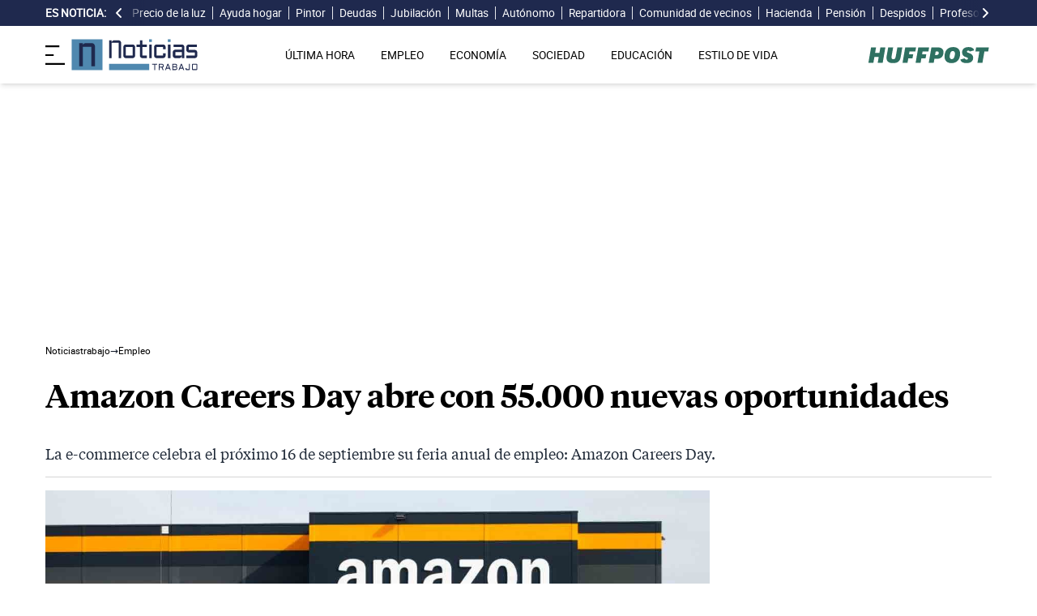

--- FILE ---
content_type: text/html; charset=UTF-8
request_url: https://noticiastrabajo.huffingtonpost.es/amazon-careers-day-abre-55000-nuevas-oportunidades/
body_size: 19037
content:
<!DOCTYPE html><html lang="es"> <head><meta charset="UTF-8"><meta name="viewport" content="width=device-width, initial-scale=1"><title>Amazon Careers Day abre con 55.000 nuevas oportunidades</title><link rel="preconnect" href="https://s3.noticiastrabajo.huffingtonpost.es"><link rel="preconnect" href="https://www.googletagmanager.com"><link rel="preconnect" href="https://cmp.prisa.com" crossorigin><link rel="amphtml" href="https://noticiastrabajo.huffingtonpost.es/amp/amazon-careers-day-abre-55000-nuevas-oportunidades/"><link rel="canonical" href="https://noticiastrabajo.huffingtonpost.es/amazon-careers-day-abre-55000-nuevas-oportunidades/"><link rel="preload" href="/fonts/tiempos-headline-semibold.woff2" as="font" type="font/woff2" crossorigin="anonymous"><link rel="preload" href="/fonts/tiempos-text-regular-v2.woff2" as="font" type="font/woff2" crossorigin="anonymous"><link rel="preload" href="/fonts/tiempos-text-bold-v2.woff2" as="font" type="font/woff2" crossorigin="anonymous"><link rel="preload" href="/fonts/RobotoRegular.woff2" as="font" type="font/woff2" crossorigin="anonymous"><link rel="dns-prefetch" href="https://s3.noticiastrabajo.huffingtonpost.es"><link rel="dns-prefetch" href="https://www.googletagmanager.com"><link rel="dns-prefetch" href="https://sdk.privacy-center.org"> <link rel="preload" fetchpriority="high" as="image" href="https://s3.noticiastrabajo.huffingtonpost.es/uploads/images/613203d08eca6.jpg" imagesrcset="https://s3.noticiastrabajo.huffingtonpost.es/uploads/images/613203d08eca6.jpg 1200w, https://s3.noticiastrabajo.huffingtonpost.es/uploads/images/613203d08eca6.jpg 600w" imagesizes="(max-width: 480px) 100vw, (max-width: 590px) 590px, (max-width: 630px) 630px, (max-width: 820px) 820px" type="image/jpeg"> <meta name="title" content="Amazon Careers Day abre con 55.000 nuevas oportunidades"><meta name="description" content="La e-commerce celebra el próximo 16 de septiembre su feria anual de empleo: Amazon Careers Day."><meta name="organization" content="Noticiastrabajo"><meta name="robots" content="index, follow"><meta name="robots" content="max-image-preview:large"><meta name="msapplication-TileColor" content="#da532c"><meta property="og:type" content="article"><meta property="og:title" content="Amazon Careers Day abre con 55.000 nuevas oportunidades"><meta property="og:url" content="https://noticiastrabajo.huffingtonpost.es/amazon-careers-day-abre-55000-nuevas-oportunidades/"><meta name="image" property="og:image" content="https://s3.noticiastrabajo.huffingtonpost.es/uploads/images/613203d08eca6.jpg"><meta property="og:image:width" content="1200"><meta property="og:image:height" content="675"><meta property="og:description" content="La e-commerce celebra el próximo 16 de septiembre su feria anual de empleo: Amazon Careers Day."><meta name="twitter:site" content="@noticiatrabajo"><meta name="twitter:card" content="summary_large_image"><meta name="twitter:creator" content="@noticiatrabajo"><meta name="twitter:url" content="https://noticiastrabajo.huffingtonpost.es/amazon-careers-day-abre-55000-nuevas-oportunidades/"><meta name="twitter:title" content="Amazon Careers Day abre con 55.000 nuevas oportunidades"><meta name="twitter:description" content="La e-commerce celebra el próximo 16 de septiembre su feria anual de empleo: Amazon Careers Day."><meta name="twitter:image" content="https://s3.noticiastrabajo.huffingtonpost.es/uploads/images/613203d08eca6.jpg"><meta name="lang" content="es"><meta name="author" content="Trinidad Rodríguez"><meta name="date" content="2021-09-03T15:16:41+02:00"><meta property="article:publisher" content="https://www.facebook.com/NoticiasTrabajo2017"><meta property="article:published_time" content="2021-09-03T15:16:41+02:00"><meta property="og:site_name" content="Noticiastrabajo"><meta property="twitter:account_id" content="866233588479651840"><meta property="fb:app_id" content="355625755647378"><meta name="version" content="0.0.40"><meta name="article:modified_time" content="2022-04-28T13:03:08+02:00"><link rel="icon" type="image/svg+xml" href="https://noticiastrabajo.huffingtonpost.es/assets/favicon.svg"><link rel="shortcut icon" href="https://noticiastrabajo.huffingtonpost.es/assets/favicon.ico"><link rel="icon" type="image/ico" href="https://noticiastrabajo.huffingtonpost.es/assets/favicon.ico"><link rel="mask-icon" href="https://noticiastrabajo.huffingtonpost.es/assets/safari-pinned-tab.svg" color="#5bbad5"><link rel="alternate" type="application/atom+xml" href="https://noticiastrabajo.huffingtonpost.es/portada.xml"><script type="application/ld+json">{"@context":"https://schema.org","@type":"NewsArticle","headline":"Amazon Careers Day abre con 55.000 nuevas oportunidades","description":"La e-commerce celebra el próximo 16 de septiembre su feria anual de empleo: Amazon Careers Day.","datePublished":"2021-09-03T15:16:41+02:00","dateModified":"2022-04-28T13:03:08+02:00","articleSection":"Empleo","isAccessibleForFree":true,"articleBody":"Llega la feria de empleo Amazon Career Day, uno de los eventos más esperados a nivel mundial para miles de aspirantes a formar parte de la numerosa plantilla de trabajadores que forman parte de la gigante del comercio electrónico. También lo hace en España, concretamente el miércoles 16 de septiembre. \n\nAsí lo ha confirmado su consejero delegado Andy Jassy, que ha anunciado hasta 1.000 ofertas de trabajo en territorio nacional. Estas cientos de nuevas vacantes se irán lanzando en los próximos meses y están dirigidas, sobre todo, para puestos dentro de su red logística, comercio electrónico, software, cloud audiovisual, cultura y entretenimiento y su asistente virtual Alexa. \n\nLos interesados en optar a una de estas cientos de vacantes podrán hacerlo gratuitamente y en abierto registrándose por vía telemática a través de la plataforma de la empresa con sede en Seattle (Washington). Además, otra forma de acudir es de forma presencial, ya que se podrá seguir en nuestro país desde su nuevo centro logístico de Illescas, situado en Toledo. \n\nA este respecto, el CEO de Amazon ha señalado que la plataforma trabaja \"arduamente cada día para ser la mejor empresa donde tener un carrera satisfactoria y enriquecedora a largo plazo\". De hecho, la compañía americana ya se ha convertido en la segunda empleadora en Estados Unidos. \n\n\n¿DÓNDE ECHAR EL CURRÍCULUM EN AMAZON?\n\nPara enviar el currículum a Amazon hay que acceder a su Amazon.Jobs, su Portal de Empleo. Una vez dentro de la plataforma, es importante seleccionar el país en la que se esté interesado conseguir un puesto.\n\nEn el caso de filtrar por España, se encuentran disponibles las siguientes comunidades autónomas: Comunidad de Madrid, Cataluña, Extremadura, Murcia, Andalucía, Castilla-La Mancha, Comunidad Valenciana, Aragón, Galicia, Castilla y León, el País Vasco y el Principado de Asturias. \n\n\nPASOS A SEGUIR\n\n * Acceder a la oferta de empleo que encaje con el perfil del candidato. \n * Hacer pinchar sobre la opción ‘Solicitar un empleo hoy mismo’, situada en la parte superior derecha de la pantalla.\n * En caso de no estar registrado en Amazon.Jobs será necesario crearse una cuenta.\n * A continuación hay que rellenar la solicitud en línea. \n\nA este respecto, en caso de que el equipo de Recursos Humanos de Amazon Web Services esté interesado en la candidatura, se realizará una primera toma de contacto mediante una entrevista telefónica. Lo que se busca es conocer la capacidad para aplicar conocimientos para resolver problemas de manera eficiente. \n\nUna vez se haya superado esta primera fase, se comunicará el resultado en un plazo de dos días laborables. En caso de no recibir noticias al respecto, se puede contactar con el seleccionador. Si se supera esta fase, el siguiente paso será una entrevista cara a cara.","mainEntityOfPage":{"@type":"WebPage","@id":"https://noticiastrabajo.huffingtonpost.es/amazon-careers-day-abre-55000-nuevas-oportunidades/"},"publisher":{"@type":"NewsMediaOrganization","@context":"https://schema.org","@id":"https://noticiastrabajo.huffingtonpost.es/#publisher","name":"Noticiastrabajo","url":"https://noticiastrabajo.huffingtonpost.es/","foundingDate":"2017-07-01","foundingLocation":"Almería","logo":{"@type":"ImageObject","url":"https://noticiastrabajo.huffingtonpost.es/assets/images/logo-main.png","width":255,"height":60},"sameAs":["https://www.facebook.com/NoticiasTrabajo2017","https://x.com/noticiatrabajo","https://www.linkedin.com/company/noticiastrabajo","https://www.instagram.com/noticiastrabajo/","https://tiktok.com/@noticiastrabajo","https://youtube.com/@NoticiasTrabajo","https://news.google.com/publications/CAAiEAHgpteWtCvhw1HXy_DhJjAqFAgKIhAB4KbXlrQr4cNR18vw4SYw?hl=es&gl=ES&ceid=ES%3Aes"],"address":{"@type":"PostalAddress","streetAddress":"Calle Chillida, 4 (Edificio Carrida), Planta 4, Puerta 1","addressLocality":"Almería","addressRegion":"Andalucia","postalCode":"04720","addressCountry":"ES"}},"image":[{"@type":"ImageObject","url":"https://s3.noticiastrabajo.huffingtonpost.es/uploads/images/613203d08eca6.jpg","width":1200,"height":675,"id":"#openingImage","caption":"Amazon Career Day 2021"}],"author":[{"@type":"Person","@id":"https://noticiastrabajo.huffingtonpost.es/autor/trinidad-rodriguez/","name":"Trinidad Rodríguez","description":"Redactora en Noticias Trabajo desde marzo de 2021. Escribe noticias y realiza reportajes para las secciones de empleo, cursos, oposiciones y derechos laborales. Periodista desde hace ya casi 10 años por la Universidad Carlos III de Madrid, en la que comenzó a dar sus primeros pasos como estudiante en prácticas para los diversos medios de comunicación: Europa Press, El Economista o Mediaset España.\r\n\r\nTras pasar por la redacción de agencias y periódicos de tirada nacional, se marchó dos años a Londres y un año más tarde se mudó a Cardiff para aprender inglés. She did it! A su vuelta por tierras españolas, redescubrió su amor por el marketing digital, especialmente por las redes sociales y el posicionamiento SEO. Un reto no apto para cualquiera. En su tiempo libre práctica deporte, lee libros de George Orwell y pasea por las playas de Adra con su bicicleta vintage y su perrito Sansón.","url":"https://noticiastrabajo.huffingtonpost.es/autor/trinidad-rodriguez/"}]}</script> <script type="application/ld+json">{"@context":"https://schema.org","@type":"BreadcrumbList","itemListElement":[{"@type":"ListItem","item":"https://noticiastrabajo.huffingtonpost.es/","name":"Inicio","position":1},{"@type":"ListItem","item":"https://noticiastrabajo.huffingtonpost.es/empleo/","name":"Empleo","position":2},{"@type":"ListItem","item":"https://noticiastrabajo.huffingtonpost.es/amazon-careers-day-abre-55000-nuevas-oportunidades/","name":"Amazon Careers Day abre con 55.000 nuevas oportunidades","position":3}]}</script><script type="application/ld+json">{"@context":"https://schema.org","@type":"WebSite","name":"Noticiastrabajo","description":"Última hora sobre economía nacional, europea y mundial, empleo, derecho laboral, educación, vivienda, tecnología y estilo de vida.","url":"https://noticiastrabajo.huffingtonpost.es/"}</script><script type="application/ld+json">{"@type":"NewsMediaOrganization","@context":"https://schema.org","@id":"https://noticiastrabajo.huffingtonpost.es/#publisher","name":"Noticiastrabajo","url":"https://noticiastrabajo.huffingtonpost.es/","foundingDate":"2017-07-01","foundingLocation":"Almería","logo":{"@type":"ImageObject","url":"https://noticiastrabajo.huffingtonpost.es/assets/images/logo-main.png","width":255,"height":60},"sameAs":["https://www.facebook.com/NoticiasTrabajo2017","https://x.com/noticiatrabajo","https://www.linkedin.com/company/noticiastrabajo","https://www.instagram.com/noticiastrabajo/","https://tiktok.com/@noticiastrabajo","https://youtube.com/@NoticiasTrabajo","https://news.google.com/publications/CAAiEAHgpteWtCvhw1HXy_DhJjAqFAgKIhAB4KbXlrQr4cNR18vw4SYw?hl=es&gl=ES&ceid=ES%3Aes"],"address":{"@type":"PostalAddress","streetAddress":"Calle Chillida, 4 (Edificio Carrida), Planta 4, Puerta 1","addressLocality":"Almería","addressRegion":"Andalucia","postalCode":"04720","addressCountry":"ES"}}</script><script type="application/ld+json">{"@context":"https://schema.org","@graph":[{"@context":"http://schema.org","@type":"SiteNavigationElement","@id":"https://noticiastrabajo.huffingtonpost.es/ultima-hora/","name":"Última hora","url":"https://noticiastrabajo.huffingtonpost.es/ultima-hora/"},{"@context":"http://schema.org","@type":"SiteNavigationElement","@id":"https://noticiastrabajo.huffingtonpost.es/empleo/","name":"Empleo","url":"https://noticiastrabajo.huffingtonpost.es/empleo/"},{"@context":"http://schema.org","@type":"SiteNavigationElement","@id":"https://noticiastrabajo.huffingtonpost.es/economia/","name":"Economía","url":"https://noticiastrabajo.huffingtonpost.es/economia/"},{"@context":"http://schema.org","@type":"SiteNavigationElement","@id":"https://noticiastrabajo.huffingtonpost.es/educacion/","name":"Educación","url":"https://noticiastrabajo.huffingtonpost.es/educacion/"},{"@context":"http://schema.org","@type":"SiteNavigationElement","@id":"https://noticiastrabajo.huffingtonpost.es/sociedad/","name":"Sociedad","url":"https://noticiastrabajo.huffingtonpost.es/sociedad/"},{"@context":"http://schema.org","@type":"SiteNavigationElement","@id":"https://noticiastrabajo.huffingtonpost.es/autonomos/","name":"Autónomos","url":"https://noticiastrabajo.huffingtonpost.es/autonomos/"},{"@context":"http://schema.org","@type":"SiteNavigationElement","@id":"https://noticiastrabajo.huffingtonpost.es/politica/","name":"Política","url":"https://noticiastrabajo.huffingtonpost.es/politica/"},{"@context":"http://schema.org","@type":"SiteNavigationElement","@id":"https://noticiastrabajo.huffingtonpost.es/estilo-de-vida/","name":"Estilo de vida","url":"https://noticiastrabajo.huffingtonpost.es/estilo-de-vida/"},{"@context":"http://schema.org","@type":"SiteNavigationElement","@id":"https://noticiastrabajo.huffingtonpost.es/como/","name":"Cómo","url":"https://noticiastrabajo.huffingtonpost.es/como/"},{"@context":"http://schema.org","@type":"SiteNavigationElement","@id":"https://noticiastrabajo.huffingtonpost.es/usa/","name":"Estados Unidos","url":"https://noticiastrabajo.huffingtonpost.es/usa/"}]}</script><script type="text/javascript">(function(){const GOOGLE_TAG_MANAGER_ID = "GTM-T4WWLZ8";

        function initializeGTM() {
            console.log("NT: initializeGTM (on load)");
            (function(w, d, s, l, i) {
                w[l] = w[l] || [];
                w[l].push({
                    'gtm.start':
                    new Date().getTime(),
                    event: 'gtm.js'
                });
                var f = d.getElementsByTagName(s)[0],
                    j = d.createElement(s),
                    dl = l != 'dataLayer' ? '&l=' + l : '';
                j.async = true;
                j.src =
                'https://www.googletagmanager.com/gtm.js?id=' + i + dl;
                f.parentNode.insertBefore(j, f);
            })(window, document, 'script', 'dataLayer', GOOGLE_TAG_MANAGER_ID);
            window.removeEventListener('load', initializeGTM);
        }
        window.addEventListener('load', initializeGTM);
    })();</script><script src="/js/prisa-cmp-loader.js" async></script><script type="text/javascript">
    window.didomiConfig = {
    user: {
      bots: {
        consentRequired: false,
        types: ['crawlers', 'performance'],
        extraUserAgents: [],
      }
    }
  };
</script><script async src="https://cdn.taboola.com/webpush/publishers/1941622/taboola-push-sdk.js"></script><link rel="stylesheet" href="/assets/styles_D1PtZIBi.css">
<style>lite-youtube{background-color:#000;position:relative;display:block;contain:content;background-position:center center;background-size:cover;cursor:pointer;max-width:720px}lite-youtube:before{content:attr(data-title);display:block;position:absolute;top:0;background-image:linear-gradient(180deg,#000000ab,#0000008a 14%,#00000026 54%,#0000000d 72%,#0000 94%);height:99px;width:100%;font-family:YouTube Noto,Roboto,Arial,Helvetica,sans-serif;color:#eee;text-shadow:0 0 2px rgba(0,0,0,.5);font-size:18px;padding:25px 20px;overflow:hidden;white-space:nowrap;text-overflow:ellipsis;box-sizing:border-box}lite-youtube:hover:before{color:#fff}lite-youtube:after{content:"";display:block;padding-bottom:56.25%}lite-youtube>iframe{width:100%;height:100%;position:absolute;top:0;left:0;border:0}lite-youtube>.lty-playbtn{display:block;width:100%;height:100%;background:no-repeat center/68px 48px;background-image:url('data:image/svg+xml;utf8,<svg xmlns="http://www.w3.org/2000/svg" viewBox="0 0 68 48"><path d="M66.52 7.74c-.78-2.93-2.49-5.41-5.42-6.19C55.79.13 34 0 34 0S12.21.13 6.9 1.55c-2.93.78-4.63 3.26-5.42 6.19C.06 13.05 0 24 0 24s.06 10.95 1.48 16.26c.78 2.93 2.49 5.41 5.42 6.19C12.21 47.87 34 48 34 48s21.79-.13 27.1-1.55c2.93-.78 4.64-3.26 5.42-6.19C67.94 34.95 68 24 68 24s-.06-10.95-1.48-16.26z" fill="red"/><path d="M45 24 27 14v20" fill="white"/></svg>');position:absolute;cursor:pointer;z-index:1;filter:grayscale(100%);transition:filter .1s cubic-bezier(0,0,.2,1);border:0}lite-youtube:hover>.lty-playbtn,lite-youtube .lty-playbtn:focus{filter:none}lite-youtube.lyt-activated{cursor:unset}lite-youtube.lyt-activated:before,lite-youtube.lyt-activated>.lty-playbtn{opacity:0;pointer-events:none}.lyt-visually-hidden{clip:rect(0 0 0 0);clip-path:inset(50%);height:1px;overflow:hidden;position:absolute;white-space:nowrap;width:1px}lite-youtube>iframe{all:unset!important;width:100%!important;height:100%!important;position:absolute!important;inset:0!important;border:0!important}
</style><script type="module" src="/_astro/hoisted.Cx1_i7dP.js"></script></head> <body class="news"> <noscript><iframe src="https://www.googletagmanager.com/ns.html?id=GTM-T4WWLZ8" height="0" width="0" style="display:none;visibility:hidden"></iframe></noscript> <script data-src="https://ak-ads-ns.prisasd.com/slot/noticias_trabajo/slot.js" defer></script> <script src="/js/delayed-execution-base.js" async></script><script src="/js/taboola-loader.js" async></script><script src="/js/share.js" async></script> <script src="https://assets.adobedtm.com/0681c221600c/0cbb133960e3/launch-6634ec91676f.min.js" async></script>
<script type="text/javascript" id="dtmScript">(function(){const pageDataLayerObject = {"articleID":14919,"articleTitle":"Amazon Careers Day abre con 55.000 nuevas oportunidades","author":[{"id":"trinidad-rodriguez","name":"Trinidad Rodríguez"}],"brandedContent":"0","businessUnit":"noticias","canonicalURL":"https://noticiastrabajo.huffingtonpost.es/amazon-careers-day-abre-55000-nuevas-oportunidades/","cleanURL":"https://noticiastrabajo.huffingtonpost.es/amazon-careers-day-abre-55000-nuevas-oportunidades/","cms":"otros","creationDate":"2021-09-03T15:16:41.000Z","destinationURL":"https://noticiastrabajo.huffingtonpost.es/amazon-careers-day-abre-55000-nuevas-oportunidades/","domain":"noticiastrabajo.huffingtonpost.es","geoRegion":"espa&ntilde;a","language":"es","liveContent":"0","loadType":"secuencial","org":"prisa","onsiteSearch":"0","onsiteSearchTerm":"0","onsiteSearchResults":"0","pageName":"huffingtonpostes/noticiastrabajo/amazon-careers-day-abre-55000-nuevas-oportunidades/","pageTitle":"Amazon Careers Day abre con 55.000 nuevas oportunidades","pageType":"articulo","primaryCategory":"Empleo","publishDate":"2021-09-03T15:16:41.000Z","publisher":"huffingtonpost","server":"noticiastrabajo.huffingtonpost.es","serverAMP":"","siteID":"huffingtonpostes/noticiastrabajo","ssl":"1","subCategory1":"empleo","sysEnv":"web","tags":[{"id":"amazon","name":"Amazon"}],"thematic":"informacion","updateDate":"2022-04-28T13:03:08.000Z","urlAMP":"https://noticiastrabajo.huffingtonpost.es/amp/amazon-careers-day-abre-55000-nuevas-oportunidades/","videoContent":"0"};

    if (document.referrer) {
        pageDataLayerObject['referringURL'] = document.referrer;
    }
    window.DTM = {
        eventQueue: [],
        trackEvent: function(eventName, data) {
            window.DTM.eventQueue.push({
                "eventName": eventName,
                "data": data
            })
        },
        pageDataLayer: pageDataLayerObject

    };
})();</script> <script type="text/javascript">
    function slideRefresh() {
        if (window.innerWidth > 1024 && !/Mobi|Android/i.test(navigator.userAgent)) {
        toggleClassOnResize();
        window.addEventListener('resize', toggleClassOnResize);

        const slideLeft = document.querySelector("#slide_left");
        const slideRight = document.querySelector("#slide_right");
        const container = document.querySelector("#container");

        if (slideLeft && container) {
            slideLeft.onclick = function() {
                container.scrollBy({
                    left: -120,
                    behavior: 'smooth'
                });
            };
        }

        if (slideRight && container) {
            slideRight.onclick = function() {
                container.scrollBy({
                    left: 120,
                    behavior: 'smooth'
                });
            };
        }
      }
    }

    function toggleClassOnResize() {
        const panel = document.querySelector("ul#content");
        const buttonsToToggleClass = document.querySelectorAll(".sliderefresh");

        if (panel) {
            if (panel.clientWidth !== panel.scrollWidth) {
                buttonsToToggleClass.forEach(button => button.classList.remove("hidden"));
            } else {
                buttonsToToggleClass.forEach(button => button.classList.add("hidden"));
            }
        }
    }
</script> <div id="esnoticia"> <div id="its-new-bar"> <div class="container mx-auto"> <div class="w-full block"> <div class="flex items-center py-[4px] lg:py-0 relative"> <div class="mr-2"> <span>Es noticia:</span> </div> <button id="slide_left" type="button" class="hidden oculto lg:block bg-primary py-2 px-0 whitespace-nowrap sliderefresh" aria-label="desplazar slide es noticia a la izquierda"> <svg xmlns="http://www.w3.org/2000/svg" viewBox="0 0 320 512" class="h-4 w-4 fill-white"><path d="M41.4 233.4c-12.5 12.5-12.5 32.8 0 45.3l160 160c12.5 12.5 32.8 12.5 45.3 0s12.5-32.8 0-45.3L109.3 256 246.6 118.6c12.5-12.5 12.5-32.8 0-45.3s-32.8-12.5-45.3 0l-160 160z"></path></svg> </button> <div class="hidden oculto lg:block w-6 h-8 z-50 bg-gradient-to-r from-primary absolute top-0 left-[100px] sliderefresh"></div> <div class="lg:block w-6 h-8 z-50 bg-gradient-to-l from-primary absolute top-0 right-0 lg:right-[15px] sliderefresh"></div> <nav class="relative" id="container"> <ul id="content"> <li> <a href="https://noticiastrabajo.huffingtonpost.es/economia/consumo/precio-luz-25-enero-2026-por-horas-pvpc/" title="El precio de la luz hoy domingo 25 de enero de 2026: las horas más baratas y caras dentro del PVPC">Precio de la luz</a> </li><li> <a href="https://noticiastrabajo.huffingtonpost.es/economia/confirmado-por-la-comunidad-de-madrid-la-ayuda-de-hasta-4000-euros-por-contratar-a-una-empleada-de-hogar-en-2026/" title="Confirmado por la Comunidad de Madrid: la ayuda de hasta 4.000 euros por contratar a una empleada de hogar en 2026">Ayuda hogar</a> </li><li> <a href="https://noticiastrabajo.huffingtonpost.es/empleo/ricardo-44-anos-pintor-despedi-a-mi-empleado-e-intento-matarme-con-un-navajazo-en-el-pecho-me-aparte-y-me-dio-una-punalada-de-8-centimetros-de-profundidad-en-el-brazo/" title="Ricardo (44 años), pintor: “Despedí a mi empleado e intentó matarme con un navajazo en el pecho. Me aparté y me dio una puñalada de 8 centímetros de profundidad en el brazo”">Pintor</a> </li><li> <a href="https://noticiastrabajo.huffingtonpost.es/economia/el-supremo-lo-deja-claro-el-plazo-para-que-la-comunidad-reclame-deudas-a-los-vecinos-es-de-5-anos-y-no-de-15-incluso-si-son-anteriores-a-2015/" title="El Tribunal Supremo confirma que el plazo para que la comunidad reclame deudas a los vecinos es de 5 años y no de 15, incluso si son anteriores a 2015">Deudas</a> </li><li> <a href="https://noticiastrabajo.huffingtonpost.es/economia/pensiones/alfonso-munoz-funcionario-de-la-seguridad-social-un-dia-solo-se-puede-cotizar-por-un-dia-los-periodos-superpuestos-no-adelantan-la-jubilacion/" title="Alfonso Muñoz, funcionario de la Seguridad Social: “Un día solo se puede cotizar por un día; los periodos superpuestos no adelantan la jubilación”">Jubilación</a> </li><li> <a href="https://noticiastrabajo.huffingtonpost.es/economia/multan-a-una-empresa-con-2046-euros-por-falta-de-medidas-de-seguridad-y-el-trabajador-recibira-una-indemnizacion-de-7055448-euros-por-los-danos-sufridos-tras-explotar-una-prensa-de-vino/" title="Multan a una empresa con 2.046 euros por falta de medidas de seguridad y el trabajador recibirá una indemnización de 70.554,48 euros por los daños sufridos tras explotar una prensa de vino">Multas</a> </li><li> <a href="https://noticiastrabajo.huffingtonpost.es/autonomos/antonio-molina-pintor-de-brocha-gorda-me-despidieron-a-los-50-y-empece-de-cero-como-autonomo-hubo-meses-en-los-que-para-casa-me-llevaba-100-euros/" title="Antonio Molina, pintor de brocha gorda: “Me despidieron a los 50 y empecé de cero como autónomo; hubo meses en los que para casa me llevaba 100 euros”">Autónomo</a> </li><li> <a href="https://noticiastrabajo.huffingtonpost.es/empleo/ni-limpiadora-ni-albanil-emiliana-escogio-uno-de-los-oficios-mas-demandados-en-espana-en-un-dia-de-lluvia-puedo-cobrar-mas-de-70-euros/" title="Ni limpiadora ni albañil, Emiliana escogió uno de los oficios más demandados en España: &#34;En un día de lluvia puedo cobrar más de 70 euros&#34;">Repartidora</a> </li><li> <a href="https://noticiastrabajo.huffingtonpost.es/sociedad/un-propietario-obligado-a-derribar-su-casa-valorada-en-12-millones-por-construir-un-sotano-ilegal-tras-las-quejas-de-los-vecinos-por-su-impacto-en-el-entorno/" title="Un propietario obligado a derribar su casa valorada en 1,2 millones por construir un sótano “ilegal” tras las quejas de los vecinos por su impacto en el entorno">Comunidad de vecinos</a> </li><li> <a href="https://noticiastrabajo.huffingtonpost.es/economia/un-jubilado-logra-que-hacienda-le-devuelva-744098-euros-mas-intereses-por-haberla-cobrado-una-doble-tributacion-en-el-irpf-de-su-pension-la-justicia-lo-avala/" title="Un jubilado logra que Hacienda le devuelva 7.440,98 euros más intereses por haberle cobrado una doble tributación en el IRPF de su pensión: la justicia lo avala">Hacienda</a> </li><li> <a href="https://noticiastrabajo.huffingtonpost.es/economia/pensiones/satu-75-anos-lucha-por-sobrevivir-con-una-pension-pequena-aunque-trabaja-desde-los-14-anos-la-comida-es-carisima/" title="Satu, 75 años, lucha por sobrevivir con una pensión pequeña, aunque trabaja desde los 14 años: “La comida es carísima”">Pensión</a> </li><li> <a href="https://noticiastrabajo.huffingtonpost.es/empleo/derechos-trabajador/una-comunidad-calcula-mal-la-antiguedad-del-conserje-al-despedirlo-y-ahora-deben-pagarle-una-indemnizacion-mayor-de-15076-euros/" title="Una comunidad calcula mal la antigüedad del conserje al despedirlo y ahora deben pagarle una indemnización mayor de 15.076 euros">Despidos</a> </li><li> <a href="https://noticiastrabajo.huffingtonpost.es/educacion/fernando-profesor-me-he-encontrado-con-profes-de-matematicas-que-no-sabian-sumar-a-veces-los-filtros-que-hay-que-pasar-son-nulos/" title="Fernando, profesor: &#34;Me he encontrado con profes de matemáticas que no sabían sumar. A veces los filtros que hay que pasar son nulos&#34;">Profesor</a> </li><li> <a href="https://noticiastrabajo.huffingtonpost.es/empleo/soffie-cajera-de-un-supermercado-en-espana-me-echaron-del-trabajo-por-estar-embarazada/" title="Soffie, cajera de un supermercado en España: &#34;Me echaron del trabajo por estar embarazada y ahora nadie quiere contratarme con esta barriga&#34;">Discriminación</a> </li><li> <a href="https://noticiastrabajo.huffingtonpost.es/economia/pensiones/alfonso-munoz-funcionario-de-la-seguridad-social-los-ferroviarios-siguen-jubilandose-con-una-normativa-de-1986-que-les-penaliza-frente-a-policias-o-bomberos/" title="Alfonso Muñoz, funcionario de la Seguridad Social: “Los ferroviarios siguen jubilándose con una normativa de 1986 que les penaliza frente a policías o bomberos”">Jubilación</a> </li> </ul> </nav> <button id="slide_right" type="button" class="hidden oculto lg:block bg-primary py-2 px-0 whitespace-nowrap sliderefresh" aria-label="desplazar slide es noticia a la derecha"> <svg xmlns="http://www.w3.org/2000/svg" viewBox="0 0 320 512" class="h-4 w-4 fill-white"><path d="M278.6 233.4c12.5 12.5 12.5 32.8 0 45.3l-160 160c-12.5 12.5-32.8 12.5-45.3 0s-12.5-32.8 0-45.3L210.7 256 73.4 118.6c-12.5-12.5-12.5-32.8 0-45.3s32.8-12.5 45.3 0l160 160z"></path></svg> </button> </div> </div> </div> </div> </div> <header class="organisms"> <div class="header-block"> <div class="zona-logo-menu"> <!-- menu movil --> <label class="relative z-40" for="mobile-menu"> <input class="peer hidden" type="checkbox" id="mobile-menu"> <img src="/assets/ham-iconDGdZYpzD_Z1yjcxY.svg" loading="eager" class="cursor-pointer h-6 w-6 mr-2" alt="Icono de lineas para abrir el menú" width="448" height="352" decoding="async"> <div id="menuham-container" class="fixed inset-0 z-40 hidden h-full w-full bg-black/50 peer-checked:block"></div> <div class="fixed top-0 left-0 z-40 h-full w-full -translate-x-full peer-checked:translate-x-0 transition duration-350"> <div class="menuham"> <div class="close"> <img src="/assets/close-menuDB1uzl1x_Zl0SNr.svg" alt="Cerrar menú" title="Cerrar menú" width="12" height="12" loading="lazy" decoding="async"> </div> <div class="date"> domingo, 25 de enero de 2026 </div> <nav> <ul> <li> <details class="group"> <summary> <a href="https://noticiastrabajo.huffingtonpost.es/ultima-hora/" title="Última hora" aria-label="Última hora" target="_self"> Última hora </a>  </summary>  </details> </li><li> <details class="group"> <summary> <a href="https://noticiastrabajo.huffingtonpost.es/empleo/" title="Empleo" aria-label="Empleo" target="_self"> Empleo </a> <svg class="w-5 h-5 text-gray-500 transition group-open:rotate-90" xmlns="http://www.w3.org/2000/svg" width="16" height="16" fill="currentColor" viewBox="0 0 16 16"> <path fill-rule="evenodd" d="M4.646 1.646a.5.5 0 0 1 .708 0l6 6a.5.5 0 0 1 0 .708l-6 6a.5.5 0 0 1-.708-.708L10.293 8 4.646 2.354a.5.5 0 0 1 0-.708z"></path> </svg> </summary> <article> <ul> <li title="Ofertas de Empleo"> <a href="https://noticiastrabajo.huffingtonpost.es/empleo/ofertas-de-empleo/" title="Ofertas de Empleo" aria-label="Ofertas de Empleo" target="_self"> Ofertas de Empleo </a> </li><li title="Oposiciones"> <a href="https://noticiastrabajo.huffingtonpost.es/empleo/oposiciones/" title="Oposiciones" aria-label="Oposiciones" target="_self"> Oposiciones </a> </li><li title="Derecho Laboral"> <a href="https://noticiastrabajo.huffingtonpost.es/empleo/derechos-trabajador/" title="Derecho Laboral" aria-label="Derecho Laboral" target="_self"> Derecho Laboral </a> </li> </ul> </article> </details> </li><li> <details class="group"> <summary> <a href="https://noticiastrabajo.huffingtonpost.es/economia/" title="Economía" aria-label="Economía" target="_self"> Economía </a> <svg class="w-5 h-5 text-gray-500 transition group-open:rotate-90" xmlns="http://www.w3.org/2000/svg" width="16" height="16" fill="currentColor" viewBox="0 0 16 16"> <path fill-rule="evenodd" d="M4.646 1.646a.5.5 0 0 1 .708 0l6 6a.5.5 0 0 1 0 .708l-6 6a.5.5 0 0 1-.708-.708L10.293 8 4.646 2.354a.5.5 0 0 1 0-.708z"></path> </svg> </summary> <article> <ul> <li title="Pensiones"> <a href="https://noticiastrabajo.huffingtonpost.es/economia/pensiones/" title="Pensiones" aria-label="Pensiones" target="_self"> Pensiones </a> </li><li title="Consumo"> <a href="https://noticiastrabajo.huffingtonpost.es/economia/consumo/" title="Consumo" aria-label="Consumo" target="_self"> Consumo </a> </li><li title="Ahorro e Inversión"> <a href="https://noticiastrabajo.huffingtonpost.es/economia/ahorro-e-inversion/" title="Ahorro e Inversión" aria-label="Ahorro e Inversión" target="_self"> Ahorro e Inversión </a> </li><li title="Declaración de la Renta"> <a href="https://noticiastrabajo.huffingtonpost.es/economia/declaracion-de-la-renta/" title="Declaración de la Renta" aria-label="Declaración de la Renta" target="_self"> Declaración de la Renta </a> </li> </ul> </article> </details> </li><li> <details class="group"> <summary> <a href="https://noticiastrabajo.huffingtonpost.es/educacion/" title="Educación" aria-label="Educación" target="_self"> Educación </a>  </summary>  </details> </li><li> <details class="group"> <summary> <a href="https://noticiastrabajo.huffingtonpost.es/sociedad/" title="Sociedad" aria-label="Sociedad" target="_self"> Sociedad </a>  </summary>  </details> </li><li> <details class="group"> <summary> <a href="https://noticiastrabajo.huffingtonpost.es/autonomos/" title="Autónomos" aria-label="Autónomos" target="_self"> Autónomos </a>  </summary>  </details> </li><li> <details class="group"> <summary> <a href="https://noticiastrabajo.huffingtonpost.es/politica/" title="Política" aria-label="Política" target="_self"> Política </a>  </summary>  </details> </li><li> <details class="group"> <summary> <a href="https://noticiastrabajo.huffingtonpost.es/estilo-de-vida/" title="Estilo de vida" aria-label="Estilo de vida" target="_self"> Estilo de vida </a>  </summary>  </details> </li><li> <details class="group"> <summary> <a href="https://noticiastrabajo.huffingtonpost.es/como/" title="Cómo" aria-label="Cómo" target="_self"> Cómo </a>  </summary>  </details> </li><li> <details class="group"> <summary> <a href="https://noticiastrabajo.huffingtonpost.es/usa/" title="Estados Unidos" aria-label="Estados Unidos" target="_self"> Estados Unidos </a>  </summary>  </details> </li> </ul> </nav> <div class="siguenos"> <div>Síguenos en:</div> <ul class="social socialmolecula "> <li> <a href="https://www.facebook.com/NoticiasTrabajo2017" rel="noopener" target="_blank" title="Noticiastrabajo en Facebook" aria-describedby="opens in a new window"> <img src="/assets/facebookfmyS_AyU_ONEsC.svg" alt="Facebook" title="Logotipo Facebook" width="16" height="16" loading="lazy" decoding="async"> <span class="sr-only">Noticiastrabajo en Facebook</span> </a> </li> <li> <a href="https://x.com/noticiatrabajo/" rel="noopener" target="_blank" title="Noticiastrabajo en X.com" aria-describedby="opens in a new window"> <img src="/assets/xPV6H76gM_nhacW.svg" alt="X.com" title="Logotipo X.com" width="18" height="18" loading="lazy" decoding="async"> <span class="sr-only">Noticiastrabajo en X.com</span> </a> </li> <li> <a href="https://www.instagram.com/noticiastrabajo/" rel="noopener" target="_blank" title="Noticiastrabajo en Instagram" aria-describedby="opens in a new window"> <img src="/assets/instagramCmDR6HFM_Z21utus.svg" alt="Instagram" title="Logotipo Instagram" width="18" height="18" loading="lazy" decoding="async"> <span class="sr-only">Noticiastrabajo en Instagram</span> </a> </li> <li> <a href="https://tiktok.com/@noticiastrabajo" rel="noopener" target="_blank" title="Noticiastrabajo en Tiktok" aria-describedby="opens in a new window"> <img src="/assets/tiktokCDQ8SYyE_Z1AYedH.svg" alt="Tiktok" title="Logotipo Tiktok" width="18" height="18" loading="lazy" decoding="async"> <span class="sr-only">Noticiastrabajo en Tiktok</span> </a> </li> <li> <a href="https://youtube.com/@NoticiasTrabajo" rel="noopener" target="_blank" title="Noticiastrabajo en Youtube" aria-describedby="opens in a new window"> <img src="/assets/youtubeDmAFT25o_1qmmJK.svg" alt="Youtube" title="Logotipo Youtube" width="18" height="18" loading="lazy" decoding="async"> <span class="sr-only">Noticiastrabajo en Youtube</span> </a> </li> <li> <a href="https://news.google.com/publications/CAAiEAHgpteWtCvhw1HXy_DhJjAqFAgKIhAB4KbXlrQr4cNR18vw4SYw?hl=es&gl=ES&ceid=ES%3Aes" rel="noopener" target="_blank" title="Noticiastrabajo en Google News" aria-describedby="opens in a new window"> <img src="/assets/google-newsBrP6D5W9_1kJxro.svg" alt="Google News" title="Logotipo Google News" width="18" height="18" loading="lazy" decoding="async"> <span class="sr-only">Noticiastrabajo en Google News</span> </a> </li> </ul> </div> </div> </div> </label> <p class="logo" title="Noticiastrabajo - Última hora sobre economía nacional, europea y mundial, empleo, derecho laboral, educación, vivienda, tecnología y estilo de vida."> <a href="https://noticiastrabajo.huffingtonpost.es/" title="Ver portada" class="cursor-pointer m-auto xl:m-0"> <img src="/assets/logo-header-ntoD9DGMqO_Z1D8ye2.svg" loading="eager" alt="Logo de Noticiastrabajo" width="156" height="45" decoding="async"> <span class="visibility: hidden">Noticiastrabajo</span> </a> </p> </div> <!-- Menu principal --> <nav> <ul class="menuorganisms"> <li> <a href="https://noticiastrabajo.huffingtonpost.es/ultima-hora/" title="ÚLTIMA HORA" class="text-black"> ÚLTIMA HORA </a> </li><li> <a href="https://noticiastrabajo.huffingtonpost.es/empleo/" title="EMPLEO" class="text-black"> EMPLEO </a> </li><li> <a href="https://noticiastrabajo.huffingtonpost.es/economia/" title="ECONOMÍA" class="text-black"> ECONOMÍA </a> </li><li> <a href="https://noticiastrabajo.huffingtonpost.es/sociedad/" title="SOCIEDAD" class="text-black"> SOCIEDAD </a> </li><li> <a href="https://noticiastrabajo.huffingtonpost.es/educacion/" title="EDUCACIÓN" class="text-black"> EDUCACIÓN </a> </li><li> <a href="https://noticiastrabajo.huffingtonpost.es/estilo-de-vida/" title="ESTILO DE VIDA" class="text-black"> ESTILO DE VIDA </a> </li> </ul> </nav> <!-- HuffPost --> <a href="https://www.huffingtonpost.es/?utm_source=noticiastrabajo&utm_medium=portada&int=logo_huff_noticiastrabajo" target="_blank" rel="noopener" title="Visita Huffpost" class="hidden md:inline" aria-describedby="opens in a new window"><img src="/assets/logo-header-huffpostDXp3byU6_IxGiE.svg" loading="eager" alt="Logo de Huffpost" class="h-4 lg:h-5 w-auto" width="653" height="84" decoding="async"></a> <a href="https://www.huffingtonpost.es/?utm_source=noticiastrabajo&utm_medium=portada&int=logo_huff_noticiastrabajo" target="_blank" rel="noopener" title="Visita Huffpost" class="inline md:hidden" aria-describedby="opens in a new window"><img src="/assets/huffpost-squareDITC9X0M_2dpbm5.svg" loading="eager" alt="Logo de Huffpost" class="h-6 w-auto" width="400" height="400" decoding="async"></a> <div id="progress-bar"></div>  </div> </header> <div class="bg-white"> <div class="space-y-4"> <div class="anuncio-cabecera"> <div id="top-div-ad"> <div class="anuncio" data-adtype="LDB"></div> </div> </div> <main class="web-section-content post-layout">        <div class="breaking-news"> <div id="breaking-news">  </div> </div> <div class="breadcrumbs-wrapper" id="breadcrumbs"> <div class="font-roboto font-normal text-left text-xs flex gap-x-1 items-center *:text-black *:overflow-hidden *:whitespace-nowrap *:overflow-ellipsis"><a href="https://noticiastrabajo.huffingtonpost.es/"><span>Noticiastrabajo</span></a>&rarr;
        <a href="https://noticiastrabajo.huffingtonpost.es/empleo/"><span>Empleo</span></a></div> </div><article class="post-layout-article">  <header> <h1 class="post-header-title"> Amazon Careers Day abre con 55.000 nuevas oportunidades </h1> <p class="post-header-subtitle"> La e-commerce celebra el próximo 16 de septiembre su feria anual de empleo: Amazon Careers Day. </p> </header> <div class="post-body"> <div class="post-article">  <div class="post-img-container post-img-container-article"> <div class="relative"> <figure> <picture> <source srcset="https://s3.noticiastrabajo.huffingtonpost.es/uploads/images/613203d08eca6.jpg 1200w, https://s3.noticiastrabajo.huffingtonpost.es/uploads/images/613203d08eca6.jpg 600w" sizes="(max-width: 480px) 100vw, (max-width: 590px) 590px, (max-width: 630px) 630px, (max-width: 820px) 820px" type="image/jpeg"> <img src="https://s3.noticiastrabajo.huffingtonpost.es/uploads/images/613203d08eca6.jpg" alt="Amazon Career Day 2021" title="Amazon Career Day 2021" fetchpriority="high" width="1200" height="675"> </picture> <figcaption> Amazon Career Day 2021 <span></span> </figcaption> </figure> </div>  </div> <div class="flex flex-col justify-between md:flex-row"> <div class="author-container"> <div class="author-image grayscale"> <img src="https://s3.noticiastrabajo.huffingtonpost.es/cdn/authors/image-1732556326816-150-150.jpg" alt="Trinidad Rodríguez" height="48px" width="48px"> </div> <div class="author-text"> <div class="author-text-name"> <div> <span class="mb-0">Trinidad Rodríguez</span> </div> </div> <div class="post-publication-date">
Fecha de actualización:
<time datetime="2022-04-28T13:03:08+02:00"> 28/04/2022 13:03 CEST </time> </div> </div> </div> <div class="pt-4"> <div class="flex flex-row items-center justify-center gap-3"> <div class="facebook-rrss border-[1px] border-gray-400 p-2 cursor-pointer hover:bg-gray-100 rounded-full "> <img src="/assets/facebooktRM77_bQ_Z1KmeqH.svg" alt="facebook icon" width="18" height="18" loading="lazy" decoding="async"> </div><div class="whatsapp-rrss border-[1px] border-gray-400 p-2 cursor-pointer hover:bg-gray-100 rounded-full "> <img src="/assets/whatsappDHHPwlWe_2eljvq.svg" alt="whatsapp icon" width="18" height="18" loading="lazy" decoding="async"> </div><div class="twitter-rrss border-[1px] border-gray-400 p-2 cursor-pointer hover:bg-gray-100 rounded-full "> <img src="/assets/xPV6H76gM_nhacW.svg" alt="twitter icon" width="18" height="18" loading="lazy" decoding="async"> </div><div class="linkedin-rrss border-[1px] border-gray-400 p-2 cursor-pointer hover:bg-gray-100 rounded-full "> <img src="/assets/linkedinDeRixd9y_Z2iUetE.svg" alt="linkedin icon" width="18" height="18" loading="lazy" decoding="async"> </div><div class="telegram-rrss border-[1px] border-gray-400 p-2 cursor-pointer hover:bg-gray-100 rounded-full "> <img src="/assets/telegramGCTdEfpv_Z2iekD4.svg" alt="telegram icon" width="18" height="18" loading="lazy" decoding="async"> </div> </div> </div> </div> <div class="post-layout"> <div class="*:block *:mb-8 post-container"><p>Llega la feria de empleo <strong>Amazon Career Day</strong>, uno de los eventos m&aacute;s esperados a nivel mundial para miles de aspirantes a formar parte de la numerosa plantilla de trabajadores que forman parte&nbsp;de la gigante del comercio electr&oacute;nico. Tambi&eacute;n lo hace en <strong>Espa&ntilde;a</strong>, concretamente el mi&eacute;rcoles 16 de septiembre.&nbsp;</p>

<p>As&iacute; lo ha confirmado su consejero delegado <strong>Andy Jassy</strong>, que ha anunciado hasta <strong>1.000 ofertas de trabajo</strong> en territorio nacional. Estas cientos de nuevas vacantes se ir&aacute;n lanzando en los pr&oacute;ximos meses y est&aacute;n dirigidas, sobre todo, para puestos dentro de su red log&iacute;stica, comercio electr&oacute;nico, software, cloud audiovisual, cultura y entretenimiento y su asistente virtual Alexa.&nbsp;</p> <div><div class="flex flex-col md:flex-row"><div class="w-full m-5 md:px-0 mx-auto"><div class="flex flex-col md:flex-row bg-blue-50 rounded-md overflow-hidden border-[1px] border-[#4f88af] px-1 mt-3"><div class="px-2 flex flex-col justify-between"><span class="text-lg !text-gray-500 pb-1 mt-5 border-b-4 border-[#4f88af] text-decoration-none font-roboto">
Te puede interesar
</span><div class="flex w-full  gap-8 h-full items-center"><picture class="flex-col hidden md:block object-cover w-fit h-fit "><source srcset="https://s3.noticiastrabajo.huffingtonpost.es/cdn/posts/47044/ursula-von-der-leyen-presidenta-comision-europea-243175-630-354.jpg 630w, https://s3.noticiastrabajo.huffingtonpost.es/cdn/posts/47044/ursula-von-der-leyen-presidenta-comision-europea-243175-590-331.jpg 590w, https://s3.noticiastrabajo.huffingtonpost.es/cdn/posts/47044/ursula-von-der-leyen-presidenta-comision-europea-243175-480-270.jpg 480w" sizes="(max-width: 480px) 100vw, (max-width: 590px) 590px, (max-width: 630px) 630px, (max-width: 820px) 820px, 1200px" type="image/jpeg"><a href="https://noticiastrabajo.huffingtonpost.es/economia/la-ue-cambia-las-normas-y-en-2026-va-a-exigir-el-pago-de-una-tasa-de-de-3-euros-a-los-paquetes-pequenos-que-llegan-por-venta-online/" class="!no-underline !text-lg !text-gray-700 content"><img src="https://s3.noticiastrabajo.huffingtonpost.es/cdn/posts/47044/ursula-von-der-leyen-presidenta-comision-europea-243175-480-270.jpg" loading="lazy" class="w-[224px] h-auto object-contain"></a></picture><h2 class="font-medium w-full pt-0 sm:pt-3 line-clamp-3 overflow-hidden text-ellipsis whitespace-normal border-none !mt-[20px] md:!mt-0 !pb-[4px] !mb-4 !tracking-normal !leading-[1] md:min-h-[100px]"><a href="https://noticiastrabajo.huffingtonpost.es/economia/la-ue-cambia-las-normas-y-en-2026-va-a-exigir-el-pago-de-una-tasa-de-de-3-euros-a-los-paquetes-pequenos-que-llegan-por-venta-online/" class="!no-underline !text-lg !text-gray-700 content !leading-[1]">La UE cambia las normas y en 2026 va a exigir el pago de una tasa de de 3 euros a los paquetes pequeños que llegan por venta online</a></h2></div><div class="border-b-[1px] border-black"></div>
              <div class="flex w-full gap-8 h-fit items-center"><picture class="flex-col hidden md:block object-cover w-fit h-fit"><source srcset="https://s3.noticiastrabajo.huffingtonpost.es/cdn/posts/46590/paquete-amazon-casa-242404-630-354.jpg 630w, https://s3.noticiastrabajo.huffingtonpost.es/cdn/posts/46590/paquete-amazon-casa-242404-590-331.jpg 590w, https://s3.noticiastrabajo.huffingtonpost.es/cdn/posts/46590/paquete-amazon-casa-242404-480-270.jpg 480w" sizes="(max-width: 480px) 100vw, (max-width: 590px) 590px, (max-width: 630px) 630px, (max-width: 820px) 820px, 1200px" type="image/jpeg"><a href="https://noticiastrabajo.huffingtonpost.es/sociedad/cuidado-si-recibes-en-tu-casa-un-paquete-que-no-has-pedido-esta-navidad-podrias-ser-victima-de-brushing/" class="!no-underline !text-lg !text-gray-700 content"><img src="https://s3.noticiastrabajo.huffingtonpost.es/cdn/posts/46590/paquete-amazon-casa-242404-480-270.jpg" loading="lazy" class="w-[224px] h-auto object-contain"></a></picture><h2 class="font-medium w-full pt-0 sm:pt-3 line-clamp-3 overflow-hidden text-ellipsis whitespace-normal border-none !mt-[20px] md:!mt-0 !pb-[4px] !mb-4 !tracking-normal !leading-[1] md:min-h-[100px]"><a href="https://noticiastrabajo.huffingtonpost.es/sociedad/cuidado-si-recibes-en-tu-casa-un-paquete-que-no-has-pedido-esta-navidad-podrias-ser-victima-de-brushing/" class="!no-underline !text-lg !text-gray-700 content !leading-[1]">Cuidado si recibes en tu casa un paquete que no has pedido esta Navidad: podrías ser víctima de &#39;brushing&#39;</a></h2></div></div></div></div></div></div> 

<p>Los interesados en optar a una de estas cientos de vacantes podr&aacute;n hacerlo gratuitamente y en abierto registr&aacute;ndose por v&iacute;a telem&aacute;tica a trav&eacute;s de la <a href="https://www.amazoncareerday.com/" target="_blank">plataforma</a> de la empresa con sede en Seattle (Washington). Adem&aacute;s, otra forma de acudir es de forma presencial, ya que se podr&aacute; seguir en nuestro pa&iacute;s desde su nuevo centro log&iacute;stico de Illescas, situado en Toledo.&nbsp;</p>

<p>A este respecto,&nbsp;el CEO&nbsp;de Amazon ha se&ntilde;alado que la plataforma trabaja &quot;arduamente cada d&iacute;a para ser la mejor empresa donde tener un carrera satisfactoria y enriquecedora a largo plazo&quot;. De hecho, la compa&ntilde;&iacute;a americana ya se ha convertido en la segunda empleadora en Estados Unidos.&nbsp;</p>

<h2>&iquest;D&oacute;nde echar el curr&iacute;culum en Amazon?</h2>

<p>Para enviar el curr&iacute;culum a Amazon hay que acceder a su <a href="http://www.amazon.jobs/es/business_categories/amazon-web-services" target="_blank">Amazon.Jobs</a>, su Portal de Empleo. Una vez dentro de la plataforma, es importante seleccionar el pa&iacute;s&nbsp;en la que se est&eacute; interesado conseguir un puesto.</p>

<p>En el caso de filtrar por Espa&ntilde;a, se encuentran disponibles las siguientes comunidades aut&oacute;nomas: Comunidad de Madrid, Catalu&ntilde;a, Extremadura, Murcia, Andaluc&iacute;a, Castilla-La Mancha, Comunidad Valenciana, Arag&oacute;n, Galicia, Castilla y Le&oacute;n, el Pa&iacute;s Vasco y el Principado de Asturias.&nbsp;</p>

<h3>Pasos a seguir</h3>

<ul>
	<li>Acceder&nbsp;a la oferta de empleo que encaje con el perfil del candidato.&nbsp;</li>
	<li>Hacer pinchar sobre la opci&oacute;n&nbsp;&lsquo;Solicitar un empleo hoy mismo&rsquo;,&nbsp;situada en la parte superior derecha de la pantalla.</li>
	<li>En caso de no estar registrado en Amazon.Jobs&nbsp;ser&aacute; necesario crearse una cuenta.</li>
	<li>A continuaci&oacute;n hay que rellenar la solicitud en l&iacute;nea.&nbsp;</li>
</ul>

<p>A este respecto, en caso de que el equipo de Recursos Humanos de Amazon Web Services est&eacute; interesado en&nbsp;la&nbsp;candidatura, se realizar&aacute; una primera toma de contacto mediante&nbsp;una entrevista telef&oacute;nica. Lo que se busca es conocer la capacidad para aplicar conocimientos para resolver problemas de manera eficiente.&nbsp;</p>

<p>Una vez se haya superado esta primera fase, se comunicar&aacute;&nbsp;el resultado en un plazo de dos d&iacute;as laborables. En caso de no recibir noticias al respecto,&nbsp;se puede contactar con el seleccionador.&nbsp;Si se supera esta fase, el siguiente paso ser&aacute; una entrevista cara a cara.&nbsp;</p></div> <div class="post-live">   </div> </div> <div class="safe-in-container"> <div class="safe-title" id="safe-title">
Archivado en
</div> <div class="flex justify-between md:flex-row flex-col"> <div class="safe-in hackdivide-x-small"> <a href="https://noticiastrabajo.huffingtonpost.es/temas/amazon/" title="Amazon"> Amazon </a> </div> </div> </div>  </div> <div class="xl:w-full w-full order-2 xl:order-3"> <div id="taboola-below-article-thumbnails-unit" class="!p-0 !mx-[8px]"> <div class="flex items-center justify-center font-roboto text-sm w-full h-[80px] mx-auto"></div> </div> </div> <aside class="aside"> <div id="campaign-post"></div>  <div class="inset-x-0 top-24 left-0"> <div class="flex items-center justify-center font-roboto text-sm w-[300px] h-[600px] mx-auto" data-adtype="MPU"></div> </div> <div class="aside-post-container"> <div class="aside-post-title"> <h2>Lo más leído</h2> </div> <ul> <li><h3><a href="https://noticiastrabajo.huffingtonpost.es/economia/confirmado-por-el-gobierno-vasco-miles-de-jovenes-y-familias-podran-pedir-la-ayuda-al-alquiler-en-2026/" title="Confirmado por el Gobierno Vasco: miles de jóvenes y familias podrán pedir la ayuda al alquiler en 2026" class="text-black"><div class="flex items-center justify-between gap-4"><div class="w-24 h-24 overflow-hidden"><picture><source srcset="https://s3.noticiastrabajo.huffingtonpost.es/cdn/posts/47294/imanol-pradales-243545-171-96.jpg 171w" sizes="(max-width: 480px) 480px, 630px" type="image/jpeg"><img src="https://s3.noticiastrabajo.huffingtonpost.es/cdn/posts/47294/imanol-pradales-243545-171-96.jpg" alt="Imanol Pradales" title="Confirmado por el Gobierno Vasco: miles de jóvenes y familias podrán pedir la ayuda al alquiler en 2026" width="100%" height="auto" loading="lazy" class="aspect-square object-cover"></picture></div><div class="text-base font-tiempos flex-1">Confirmado por el Gobierno Vasco: miles de jóvenes y familias podrán pedir la ayuda al alquiler en 2026</div></div></a></h3></li><li><h3><a href="https://noticiastrabajo.huffingtonpost.es/sociedad/una-comunidad-de-vecinos-pide-el-cierre-del-bar-del-edificio-por-ruidos-y-concentraciones-de-personas-hasta-altas-horas-la-justicia-solo-le-prohibe-poner-mesas-en-las-zonas-comunes/" title="Una comunidad de vecinos pide el cierre del bar del edificio por ruidos y concentraciones de personas hasta altas horas: la justicia solo le prohíbe poner mesas en las zonas comunes" class="text-black"><div class="flex items-center justify-between gap-4"><div class="w-24 h-24 overflow-hidden"><picture><source srcset="https://s3.noticiastrabajo.huffingtonpost.es/cdn/posts/47267/mesas-bar-zonas-comunes-comunidad-vecinos-243517-171-96.jpg 171w" sizes="(max-width: 480px) 480px, 630px" type="image/jpeg"><img src="https://s3.noticiastrabajo.huffingtonpost.es/cdn/posts/47267/mesas-bar-zonas-comunes-comunidad-vecinos-243517-171-96.jpg" alt="Las mesas de un bar en las zonas comunes de una comunidad de vecinos" title="Una comunidad de vecinos pide el cierre del bar del edificio por ruidos y concentraciones de personas hasta altas horas: la justicia solo le prohíbe poner mesas en las zonas comunes" width="100%" height="auto" loading="lazy" class="aspect-square object-cover"></picture></div><div class="text-base font-tiempos flex-1">Una comunidad de vecinos pide el cierre del bar del edificio por ruidos y concentraciones de personas hasta altas horas: la justicia solo le prohíbe poner mesas en las zonas comunes</div></div></a></h3></li><li><h3><a href="https://noticiastrabajo.huffingtonpost.es/economia/jose-fernando-vendedor-ambulante-aqui-se-puede-vender-500-600-700-euros-y-por-ejemplo-la-semana-pasada-vendi-60-hay-dias-que-voy-triste-y-otros-que-voy-alegre/" title="José Fernando, vendedor ambulante: &#34;Aquí se puede vender 500, 600, 700 euros y por ejemplo la semana pasada vendí 60; hay días que voy triste y otros que voy alegre&#34;" class="text-black"><div class="flex items-center justify-between gap-4"><div class="w-24 h-24 overflow-hidden"><picture><source srcset="https://s3.noticiastrabajo.huffingtonpost.es/cdn/posts/47285/jose-fernando-rastro-243437-171-96.jpg 171w" sizes="(max-width: 480px) 480px, 630px" type="image/jpeg"><img src="https://s3.noticiastrabajo.huffingtonpost.es/cdn/posts/47285/jose-fernando-rastro-243437-171-96.jpg" alt="José Fernando en el rastro" title="José Fernando, vendedor ambulante: &#34;Aquí se puede vender 500, 600, 700 euros y por ejemplo la semana pasada vendí 60; hay días que voy triste y otros que voy alegre&#34;" width="100%" height="auto" loading="lazy" class="aspect-square object-cover"></picture></div><div class="text-base font-tiempos flex-1">José Fernando, vendedor ambulante: &quot;Aquí se puede vender 500, 600, 700 euros y por ejemplo la semana pasada vendí 60; hay días que voy triste y otros que voy alegre&quot;</div></div></a></h3></li><li><h3><a href="https://noticiastrabajo.huffingtonpost.es/autonomos/silvia-19-anos-duena-de-un-negocio-de-unas-en-barcelona-gano-270-euros-al-dia-con-cinco-clientas/" title="Silvia, 19 años, dueña de un negocio de uñas en Barcelona: &#34;Gano 270 euros al día con cinco clientas&#34;" class="text-black"><div class="flex items-center justify-between gap-4"><div class="w-24 h-24 overflow-hidden"><picture><source srcset="https://s3.noticiastrabajo.huffingtonpost.es/cdn/posts/47288/silvia-19-anos-duena-negocio-unas-barcelona-243468-171-96.jpg 171w" sizes="(max-width: 480px) 480px, 630px" type="image/jpeg"><img src="https://s3.noticiastrabajo.huffingtonpost.es/cdn/posts/47288/silvia-19-anos-duena-negocio-unas-barcelona-243468-171-96.jpg" alt="Silvia, 19 años, dueña de un negocio de uñas en Barcelona" title="Silvia, 19 años, dueña de un negocio de uñas en Barcelona: &#34;Gano 270 euros al día con cinco clientas&#34;" width="100%" height="auto" loading="lazy" class="aspect-square object-cover"></picture></div><div class="text-base font-tiempos flex-1">Silvia, 19 años, dueña de un negocio de uñas en Barcelona: &quot;Gano 270 euros al día con cinco clientas&quot;</div></div></a></h3></li><li><h3><a href="https://noticiastrabajo.huffingtonpost.es/economia/pensiones/la-seguridad-social-quitara-hasta-un-30-de-la-pension-a-los-que-se-jubilen-involuntariamente-aunque-hayan-cotizado-por-el-100-y-tengan-mas-de-40-anos-trabajados/" title="La Seguridad Social quitará hasta un 30% de la pensión a los que se jubilen involuntariamente, aunque hayan cotizado por el 100% y tengan más de 40 años trabajados" class="text-black"><div class="flex items-center justify-between gap-4"><div class="w-24 h-24 overflow-hidden"><picture><source srcset="https://s3.noticiastrabajo.huffingtonpost.es/cdn/posts/47278/ministra-inclusion-seguridad-social-migraciones-elma-saiz-243564-171-96.jpg 171w" sizes="(max-width: 480px) 480px, 630px" type="image/jpeg"><img src="https://s3.noticiastrabajo.huffingtonpost.es/cdn/posts/47278/ministra-inclusion-seguridad-social-migraciones-elma-saiz-243564-171-96.jpg" alt="La ministra de Inclusión, Seguridad Social y Migraciones, Elma Saiz" title="La Seguridad Social quitará hasta un 30% de la pensión a los que se jubilen involuntariamente, aunque hayan cotizado por el 100% y tengan más de 40 años trabajados" width="100%" height="auto" loading="lazy" class="aspect-square object-cover"></picture></div><div class="text-base font-tiempos flex-1">La Seguridad Social quitará hasta un 30% de la pensión a los que se jubilen involuntariamente, aunque hayan cotizado por el 100% y tengan más de 40 años trabajados</div></div></a></h3></li><li><h3><a href="https://noticiastrabajo.huffingtonpost.es/economia/consumo/precio-luz-25-enero-2026-por-horas-pvpc/" title="El precio de la luz hoy domingo 25 de enero de 2026: las horas más baratas y caras dentro del PVPC" class="text-black"><div class="flex items-center justify-between gap-4"><div class="w-24 h-24 overflow-hidden"><picture><source srcset="https://s3.noticiastrabajo.huffingtonpost.es/cdn/posts/47316/pvpc-domingo-25-enero-2026-243611-171-96.jpg 171w" sizes="(max-width: 480px) 480px, 630px" type="image/jpeg"><img src="https://s3.noticiastrabajo.huffingtonpost.es/cdn/posts/47316/pvpc-domingo-25-enero-2026-243611-171-96.jpg" alt="PVPC domingo 25 de enero de 2026" title="El precio de la luz hoy domingo 25 de enero de 2026: las horas más baratas y caras dentro del PVPC" width="100%" height="auto" loading="lazy" class="aspect-square object-cover"></picture></div><div class="text-base font-tiempos flex-1">El precio de la luz hoy domingo 25 de enero de 2026: las horas más baratas y caras dentro del PVPC</div></div></a></h3></li> </ul> </div> <div class="sticky inset-x-0 top-24 left-0"> <div class="flex items-center justify-center font-roboto text-sm w-[300px] h-[600px] mx-auto" data-adtype="MPU"></div> <div class="aside-post-container"> <div class="aside-post-title"> <h2>Últimas noticias</h2> </div> <ul> <li><h3><a href="https://noticiastrabajo.huffingtonpost.es/sociedad/oscar-garcia-81-anos-despues-de-trabajar-32-anos-en-una-fabrica-pasamos-hambre-he-tenido-que-salir-a-pedir/" title="Oscar García (81 años) después de trabajar 32 años en una fábrica: “Pasamos hambre. He tenido que salir a pedir”" class="text-black"><div class="flex items-center justify-between gap-4"><div class="w-24 h-24 overflow-hidden"><picture><source srcset="https://s3.noticiastrabajo.huffingtonpost.es/cdn/posts/47328/jubilado-triste-243394-171-96.jpg 171w" sizes="(max-width: 480px) 480px, 630px" type="image/jpeg"><img src="https://s3.noticiastrabajo.huffingtonpost.es/cdn/posts/47328/jubilado-triste-243394-171-96.jpg" alt="Un jubilado triste" title="Un jubilado triste" width="100%" height="auto" loading="lazy" class="aspect-square object-cover"></picture></div><div class="text-base font-tiempos flex-1">Oscar García (81 años) después de trabajar 32 años en una fábrica: “Pasamos hambre. He tenido que salir a pedir”</div></div></a></h3></li><li><h3><a href="https://noticiastrabajo.huffingtonpost.es/economia/multan-a-una-empresa-con-2046-euros-por-falta-de-medidas-de-seguridad-y-el-trabajador-recibira-una-indemnizacion-de-7055448-euros-por-los-danos-sufridos-tras-explotar-una-prensa-de-vino/" title="Multan a una empresa con 2.046 euros por falta de medidas de seguridad y el trabajador recibirá una indemnización de 70.554,48 euros por los daños sufridos tras explotar una prensa de vino" class="text-black"><div class="flex items-center justify-between gap-4"><div class="text-base font-tiempos flex-1">Multan a una empresa con 2.046 euros por falta de medidas de seguridad y el trabajador recibirá una indemnización de 70.554,48 euros por los daños sufridos tras explotar una prensa de vino</div></div></a></h3></li><li><h3><a href="https://noticiastrabajo.huffingtonpost.es/empleo/soffie-cajera-de-un-supermercado-en-espana-me-echaron-del-trabajo-por-estar-embarazada/" title="Soffie, cajera de un supermercado en España: &#34;Me echaron del trabajo por estar embarazada y ahora nadie quiere contratarme con esta barriga&#34;" class="text-black"><div class="flex items-center justify-between gap-4"><div class="text-base font-tiempos flex-1">Soffie, cajera de un supermercado en España: &quot;Me echaron del trabajo por estar embarazada y ahora nadie quiere contratarme con esta barriga&quot;</div></div></a></h3></li><li><h3><a href="https://noticiastrabajo.huffingtonpost.es/economia/confirmado-por-la-comunidad-de-madrid-la-ayuda-de-hasta-4000-euros-por-contratar-a-una-empleada-de-hogar-en-2026/" title="Confirmado por la Comunidad de Madrid: la ayuda de hasta 4.000 euros por contratar a una empleada de hogar en 2026" class="text-black"><div class="flex items-center justify-between gap-4"><div class="text-base font-tiempos flex-1">Confirmado por la Comunidad de Madrid: la ayuda de hasta 4.000 euros por contratar a una empleada de hogar en 2026</div></div></a></h3></li><li><h3><a href="https://noticiastrabajo.huffingtonpost.es/economia/pensiones/alfonso-munoz-funcionario-de-la-seguridad-social-un-dia-solo-se-puede-cotizar-por-un-dia-los-periodos-superpuestos-no-adelantan-la-jubilacion/" title="Alfonso Muñoz, funcionario de la Seguridad Social: “Un día solo se puede cotizar por un día; los periodos superpuestos no adelantan la jubilación”" class="text-black"><div class="flex items-center justify-between gap-4"><div class="text-base font-tiempos flex-1">Alfonso Muñoz, funcionario de la Seguridad Social: “Un día solo se puede cotizar por un día; los periodos superpuestos no adelantan la jubilación”</div></div></a></h3></li> </ul> </div> </div> </aside> </div> </article> <div class="space-y-6"> <section class="section-container typecollong"> <header class="section-header"><div class="border-b-[2px] border-black relative"><div class="borde"></div><div class="flex justify-between sm:items-center"><h3 class="category-title">Empleo</h3><a href="https://noticiastrabajo.huffingtonpost.es/empleo/" class="category-section-link" title="Ver más de Empleo">Ver más de Empleo</a></div></div></header> <div class="section-posts"> <article> <div> <a href="https://noticiastrabajo.huffingtonpost.es/empleo/soffie-cajera-de-un-supermercado-en-espana-me-echaron-del-trabajo-por-estar-embarazada/" title="Soffie, cajera de un supermercado en España: &#34;Me echaron del trabajo por estar embarazada y ahora nadie quiere contratarme con esta barriga&#34;" target="_self"> <div class="relative block lg:max-w-[636px] xl:max-w-[755px]"> <picture> <source srcset="https://s3.noticiastrabajo.huffingtonpost.es/cdn/posts/47326/mujer-explicando-su-situacion-sus-seguidores-243558-630-354.jpg 630w, https://s3.noticiastrabajo.huffingtonpost.es/cdn/posts/47326/mujer-explicando-su-situacion-sus-seguidores-243558-590-331.jpg 590w, https://s3.noticiastrabajo.huffingtonpost.es/cdn/posts/47326/mujer-explicando-su-situacion-sus-seguidores-243558-480-270.jpg 480w" sizes="(max-width: 480px) 480px, 630px" type="image/jpeg"> <img src="https://s3.noticiastrabajo.huffingtonpost.es/cdn/posts/47326/mujer-explicando-su-situacion-sus-seguidores-243558-630-354.jpg" alt="La mujer, explicando su situación a sus seguidores." title="Soffie." width="auto" height="auto" loading="lazy" class="xl:max-w-80 aspect-video object-cover xl:max-w-full xl:mb-4 w-full max-w-[810px] h-auto"> </picture>   </div> </a> <div class="space-y-4"> <header class="space-y-1">    <a href="https://noticiastrabajo.huffingtonpost.es/empleo/soffie-cajera-de-un-supermercado-en-espana-me-echaron-del-trabajo-por-estar-embarazada/" title="Soffie, cajera de un supermercado en España: &#34;Me echaron del trabajo por estar embarazada y ahora nadie quiere contratarme con esta barriga&#34;" target="_self"> <h2 class="font-tiemposheadline text-lg"> Soffie, cajera de un supermercado en España: &quot;Me echaron del trabajo por estar embarazada y ahora nadie quiere contratarme con esta barriga&quot; </h2> </a>  </header>   </div> </div> </article><article> <div> <a href="https://noticiastrabajo.huffingtonpost.es/empleo/derechos-trabajador/una-comunidad-calcula-mal-la-antiguedad-del-conserje-al-despedirlo-y-ahora-deben-pagarle-una-indemnizacion-mayor-de-15076-euros/" title="Una comunidad calcula mal la antigüedad del conserje al despedirlo y ahora deben pagarle una indemnización mayor de 15.076 euros" target="_self"> <div class="relative block lg:max-w-[636px] xl:max-w-[755px]"> <picture> <source srcset="https://s3.noticiastrabajo.huffingtonpost.es/cdn/posts/47323/reunion-vecinos-comunidad-propietarios-243440-630-354.jpg 630w, https://s3.noticiastrabajo.huffingtonpost.es/cdn/posts/47323/reunion-vecinos-comunidad-propietarios-243440-590-331.jpg 590w, https://s3.noticiastrabajo.huffingtonpost.es/cdn/posts/47323/reunion-vecinos-comunidad-propietarios-243440-480-270.jpg 480w" sizes="(max-width: 480px) 480px, 630px" type="image/jpeg"> <img src="https://s3.noticiastrabajo.huffingtonpost.es/cdn/posts/47323/reunion-vecinos-comunidad-propietarios-243440-630-354.jpg" alt="Reunión de vecinos de una comunidad de propietarios" title="Reunión de vecinos de una comunidad de propietarios" width="auto" height="auto" loading="lazy" class="xl:max-w-80 aspect-video object-cover xl:max-w-full xl:mb-4 w-full max-w-[810px] h-auto"> </picture>   </div> </a> <div class="space-y-4"> <header class="space-y-1">    <a href="https://noticiastrabajo.huffingtonpost.es/empleo/derechos-trabajador/una-comunidad-calcula-mal-la-antiguedad-del-conserje-al-despedirlo-y-ahora-deben-pagarle-una-indemnizacion-mayor-de-15076-euros/" title="Una comunidad calcula mal la antigüedad del conserje al despedirlo y ahora deben pagarle una indemnización mayor de 15.076 euros" target="_self"> <h2 class="font-tiemposheadline text-lg"> Una comunidad calcula mal la antigüedad del conserje al despedirlo y ahora deben pagarle una indemnización mayor de 15.076 euros </h2> </a>  </header>   </div> </div> </article><article> <div> <a href="https://noticiastrabajo.huffingtonpost.es/empleo/la-oit-alerta-de-un-estancamiento-de-la-calidad-del-empleo-afecta-especialmente-a-jovenes-mujeres-y-trabajadores-en-situaciones-precarias/" title="La OIT alerta de un estancamiento de la calidad del empleo: afecta especialmente a jóvenes, mujeres y trabajadores en situaciones precarias" target="_self"> <div class="relative block lg:max-w-[636px] xl:max-w-[755px]"> <picture> <source srcset="https://s3.noticiastrabajo.huffingtonpost.es/cdn/posts/47321/camarero-trabajando-243614-630-354.jpg 630w, https://s3.noticiastrabajo.huffingtonpost.es/cdn/posts/47321/camarero-trabajando-243614-590-331.jpg 590w, https://s3.noticiastrabajo.huffingtonpost.es/cdn/posts/47321/camarero-trabajando-243614-480-270.jpg 480w" sizes="(max-width: 480px) 480px, 630px" type="image/jpeg"> <img src="https://s3.noticiastrabajo.huffingtonpost.es/cdn/posts/47321/camarero-trabajando-243614-630-354.jpg" alt="Un camarero trabajando" title="Un camarero trabajando" width="auto" height="auto" loading="lazy" class="xl:max-w-80 aspect-video object-cover xl:max-w-full xl:mb-4 w-full max-w-[810px] h-auto"> </picture>   </div> </a> <div class="space-y-4"> <header class="space-y-1">    <a href="https://noticiastrabajo.huffingtonpost.es/empleo/la-oit-alerta-de-un-estancamiento-de-la-calidad-del-empleo-afecta-especialmente-a-jovenes-mujeres-y-trabajadores-en-situaciones-precarias/" title="La OIT alerta de un estancamiento de la calidad del empleo: afecta especialmente a jóvenes, mujeres y trabajadores en situaciones precarias" target="_self"> <h2 class="font-tiemposheadline text-lg"> La OIT alerta de un estancamiento de la calidad del empleo: afecta especialmente a jóvenes, mujeres y trabajadores en situaciones precarias </h2> </a>  </header>   </div> </div> </article><article> <div> <a href="https://noticiastrabajo.huffingtonpost.es/empleo/diferencias-entre-pluriempleo-y-pluriactividad/" title="Diferencias entre pluriempleo y pluriactividad: Cómo afectan a la jubilación, la incapacidad temporal o el paro" target="_self"> <div class="relative block lg:max-w-[636px] xl:max-w-[755px]"> <picture> <source srcset="https://s3.noticiastrabajo.huffingtonpost.es/cdn/posts/47320/informe-vida-laboral-243609-630-354.jpg 630w, https://s3.noticiastrabajo.huffingtonpost.es/cdn/posts/47320/informe-vida-laboral-243609-590-331.jpg 590w, https://s3.noticiastrabajo.huffingtonpost.es/cdn/posts/47320/informe-vida-laboral-243609-480-270.jpg 480w" sizes="(max-width: 480px) 480px, 630px" type="image/jpeg"> <img src="https://s3.noticiastrabajo.huffingtonpost.es/cdn/posts/47320/informe-vida-laboral-243609-630-354.jpg" alt="Informe de Vida Laboral" title="Informe de Vida Laboral" width="auto" height="auto" loading="lazy" class="xl:max-w-80 aspect-video object-cover xl:max-w-full xl:mb-4 w-full max-w-[810px] h-auto"> </picture>   </div> </a> <div class="space-y-4"> <header class="space-y-1">    <a href="https://noticiastrabajo.huffingtonpost.es/empleo/diferencias-entre-pluriempleo-y-pluriactividad/" title="Diferencias entre pluriempleo y pluriactividad: Cómo afectan a la jubilación, la incapacidad temporal o el paro" target="_self"> <h2 class="font-tiemposheadline text-lg"> Diferencias entre pluriempleo y pluriactividad: Cómo afectan a la jubilación, la incapacidad temporal o el paro </h2> </a>  </header>   </div> </div> </article> </div> </section> </div> </main> </div> <footer> <div class="footer"> <div class="footer-content"> <div class="logo-footer-container"> <a href="https://noticiastrabajo.huffingtonpost.es/" title="Portada Noticiastrabajo"> <img src="/assets/logo-footer-ntCzpmxabi_1s92Vw.svg" alt="Logo Noticiastrabajo" width="216" height="54" loading="lazy" decoding="async"> </a> <img src="/assets/logo-footer-huffpostC2ssiXsc_ZFtNtR.svg" alt="Logo Huffpost" width="176" height="27" loading="lazy" decoding="async"> </div> <div class="list-footer-menu-container"> <div class="w-full md:col-span-8 xl:col-span-3"></div> <div class="w-full md:col-span-5 xl:col-span-3"> <h4>Destacamos</h4> <ul class="columns-2"> <li> <a href="https://noticiastrabajo.huffingtonpost.es/temas/ofertas-de-empleo/" title="Últimas ofertas de empleo">Últimas ofertas de empleo</a> </li><li> <a href="https://noticiastrabajo.huffingtonpost.es/temas/jubilacion/" title="Jubilación">Jubilación</a> </li><li> <a href="https://noticiastrabajo.huffingtonpost.es/temas/ingreso-minimo-vital/" title="Ingreso Mínimo Vital">Ingreso Mínimo Vital</a> </li><li> <a href="https://noticiastrabajo.huffingtonpost.es/temas/virales/" title="Virales">Virales</a> </li><li> <a href="https://noticiastrabajo.huffingtonpost.es/temas/sepe/" title="SEPE">SEPE</a> </li><li> <a href="https://noticiastrabajo.huffingtonpost.es/temas/subsidios/" title="Subsidios">Subsidios</a> </li><li> <a href="https://noticiastrabajo.huffingtonpost.es/temas/loteria-de-navidad/" title="Lotería de Navidad 2025">Lotería de Navidad 2025</a> </li><li> <a href="https://noticiastrabajo.huffingtonpost.es/temas/incapacidad-permanente/" title="Incapacidad Permanente">Incapacidad Permanente</a> </li><li> <a href="https://noticiastrabajo.huffingtonpost.es/temas/sentencias/" title="Sentencias">Sentencias</a> </li><li> <a href="https://noticiastrabajo.huffingtonpost.es/temas/hacienda/" title="Hacienda">Hacienda</a> </li> <li> <a href="/temas/" title="Más temas">Más temas</a> </li> </ul> </div> <div class="w-full md:col-span-3 xl:col-span-2"> <h4>Sobre nosotros</h4> <ul> <li><a href="https://noticiastrabajo.huffingtonpost.es/quienes-somos/">Quiénes somos</a></li> <li><a rel="nofollow noopener" href="javascript:Didomi.preferences.show()" title="Configuración de cookies">Configuración de cookies</a></li> <li><a rel="nofollow noopener" target="_blank" href="https://www.huffingtonpost.es/static/politica-de-cookies.html" title="Política de cookies" aria-describedby="opens in a new window">Política de cookies</a></li> <li><a rel="nofollow noopener" target="_blank" href="https://www.huffingtonpost.es/static/aviso-legal.html" title="Aviso legal" aria-describedby="opens in a new window">Aviso legal</a></li> <li><a rel="nofollow noopener" target="_blank" href="https://www.huffingtonpost.es/static/politica-privacidad.html" title="Política de Privacidad" aria-describedby="opens in a new window">Política de privacidad</a></li> <li><a href="https://noticiastrabajo.huffingtonpost.es/contacto/" title="Contacto">Contacto</a></li> </ul> </div> </div> </div> <div class="copy"> <span class="text-sm">
Noticiastrabajo. Todos los derechos reservados. &copy; 2025
</span> <ul class="social socialmolecula "> <li> <a href="https://www.facebook.com/NoticiasTrabajo2017" rel="noopener" target="_blank" title="Noticiastrabajo en Facebook" aria-describedby="opens in a new window"> <img src="/assets/facebookfmyS_AyU_ONEsC.svg" alt="Facebook" title="Logotipo Facebook" width="16" height="16" loading="lazy" decoding="async"> <span class="sr-only">Noticiastrabajo en Facebook</span> </a> </li> <li> <a href="https://x.com/noticiatrabajo/" rel="noopener" target="_blank" title="Noticiastrabajo en X.com" aria-describedby="opens in a new window"> <img src="/assets/xPV6H76gM_nhacW.svg" alt="X.com" title="Logotipo X.com" width="18" height="18" loading="lazy" decoding="async"> <span class="sr-only">Noticiastrabajo en X.com</span> </a> </li> <li> <a href="https://www.instagram.com/noticiastrabajo/" rel="noopener" target="_blank" title="Noticiastrabajo en Instagram" aria-describedby="opens in a new window"> <img src="/assets/instagramCmDR6HFM_Z21utus.svg" alt="Instagram" title="Logotipo Instagram" width="18" height="18" loading="lazy" decoding="async"> <span class="sr-only">Noticiastrabajo en Instagram</span> </a> </li> <li> <a href="https://tiktok.com/@noticiastrabajo" rel="noopener" target="_blank" title="Noticiastrabajo en Tiktok" aria-describedby="opens in a new window"> <img src="/assets/tiktokCDQ8SYyE_Z1AYedH.svg" alt="Tiktok" title="Logotipo Tiktok" width="18" height="18" loading="lazy" decoding="async"> <span class="sr-only">Noticiastrabajo en Tiktok</span> </a> </li> <li> <a href="https://youtube.com/@NoticiasTrabajo" rel="noopener" target="_blank" title="Noticiastrabajo en Youtube" aria-describedby="opens in a new window"> <img src="/assets/youtubeDmAFT25o_1qmmJK.svg" alt="Youtube" title="Logotipo Youtube" width="18" height="18" loading="lazy" decoding="async"> <span class="sr-only">Noticiastrabajo en Youtube</span> </a> </li> <li> <a href="https://news.google.com/publications/CAAiEAHgpteWtCvhw1HXy_DhJjAqFAgKIhAB4KbXlrQr4cNR18vw4SYw?hl=es&gl=ES&ceid=ES%3Aes" rel="noopener" target="_blank" title="Noticiastrabajo en Google News" aria-describedby="opens in a new window"> <img src="/assets/google-newsBrP6D5W9_1kJxro.svg" alt="Google News" title="Logotipo Google News" width="18" height="18" loading="lazy" decoding="async"> <span class="sr-only">Noticiastrabajo en Google News</span> </a> </li> </ul> </div> </div> </footer> </div> <script type="text/javascript">
    window._taboola = window._taboola || [];
    _taboola.push({flush: true}) ;
</script> </body></html>


--- FILE ---
content_type: application/x-javascript
request_url: https://assets.adobedtm.com/0681c221600c/0cbb133960e3/launch-6634ec91676f.min.js
body_size: 46156
content:
// For license information, see `https://assets.adobedtm.com/0681c221600c/0cbb133960e3/launch-6634ec91676f.js`.
window._satellite=window._satellite||{},window._satellite.container={buildInfo:{minified:!0,buildDate:"2025-12-09T09:48:55Z",turbineBuildDate:"2024-08-22T17:32:44Z",turbineVersion:"28.0.0"},environment:{id:"EN00fc7f475c404c3d92187ae7546a12a5",stage:"production"},dataElements:{newsletters:{defaultValue:"",modulePath:"adobe-contexthub/src/lib/dataElement/dataElement.js",settings:{item:"page.pageInfo.newsletters"}},"omniture:visitNumDay":{modulePath:"core/src/lib/dataElements/customCode.js",settings:{source:function(){return DTM.s.getVisitNum("d")}}},event:{defaultValue:"",modulePath:"adobe-contexthub/src/lib/dataElement/dataElement.js",settings:{item:"event"}},urlParams:{defaultValue:"",modulePath:"adobe-contexthub/src/lib/dataElement/dataElement.js",settings:{item:"page.pageInfo.urlParams"}},"omniture:registeredUser":{defaultValue:"",modulePath:"core/src/lib/dataElements/customCode.js",settings:{source:function(){return"1"==_satellite.getVar("user:registeredUser")?"logueado":"0"==_satellite.getVar("user:registeredUser")?"anonimo":"not-set"}}},hostName:{modulePath:"core/src/lib/dataElements/pageInfo.js",settings:{attribute:"hostname"}},"date:month":{defaultValue:"",modulePath:"adobe-contexthub/src/lib/dataElement/dataElement.js",settings:{item:"page.pageInfo.date.month"}},pageTitle:{defaultValue:"",modulePath:"adobe-contexthub/src/lib/dataElement/dataElement.js",settings:{item:"page.pageInfo.pageTitle"}},pageInstanceID:{modulePath:"adobe-contexthub/src/lib/dataElement/dataElement.js",settings:{item:"page.pageInstanceID"}},onsiteSearchResults:{defaultValue:"",modulePath:"adobe-contexthub/src/lib/dataElement/dataElement.js",settings:{item:"page.pageInfo.onsiteSearchResults"}},liveContent:{modulePath:"adobe-contexthub/src/lib/dataElement/dataElement.js",settings:{item:"page.pageInfo.liveContent"}},businessUnit:{defaultValue:"",modulePath:"adobe-contexthub/src/lib/dataElement/dataElement.js",settings:{item:"page.pageInfo.businessUnit"}},"omniture:articleDays":{modulePath:"core/src/lib/dataElements/customCode.js",settings:{source:function(){return DTM.s.articleDays(_satellite.getVar("creationDate"))}}},"omniture:brandedContent":{modulePath:"core/src/lib/dataElements/customCode.js",settings:{source:function(){return"1"==_satellite.getVar("brandedContent")?_satellite.getVar("pageName"):""}}},articleID:{defaultValue:"",storageDuration:"pageview",modulePath:"adobe-contexthub/src/lib/dataElement/dataElement.js",settings:{item:"page.pageInfo.articleID"}},loadType:{modulePath:"adobe-contexthub/src/lib/dataElement/dataElement.js",settings:{item:"page.pageInfo.loadType"}},geoRegion:{defaultValue:"",modulePath:"adobe-contexthub/src/lib/dataElement/dataElement.js",settings:{item:"page.pageInfo.geoRegion"}},"omniture:newRepeat":{modulePath:"core/src/lib/dataElements/customCode.js",settings:{source:function(){return s.getNewRepeat()}}},SSLtrackingServer:{forceLowerCase:!0,cleanText:!0,storageDuration:"pageview",modulePath:"core/src/lib/dataElements/customCode.js",settings:{source:function(){var e;return-1!=location.hostname.indexOf("huffingtonpost.es")&&(e="smetrics.huffingtonpost.es"),e}}},siteID:{defaultValue:"",modulePath:"adobe-contexthub/src/lib/dataElement/dataElement.js",settings:{item:"page.pageInfo.siteID"}},creationDate:{defaultValue:"",modulePath:"adobe-contexthub/src/lib/dataElement/dataElement.js",settings:{item:"page.pageInfo.creationDate"}},validPage:{modulePath:"adobe-contexthub/src/lib/dataElement/dataElement.js",settings:{item:"page.pageInfo.validPage"}},"date:dstEnd":{defaultValue:"",modulePath:"adobe-contexthub/src/lib/dataElement/dataElement.js",settings:{item:"page.pageInfo.date.dstEnd"}},trackingServer:{forceLowerCase:!0,cleanText:!0,storageDuration:"pageview",modulePath:"core/src/lib/dataElements/customCode.js",settings:{source:function(){var e;return-1!=location.hostname.indexOf("huffingtonpost.es")&&(e="metrics.huffingtonpost.es"),e}}},"date:seconds":{defaultValue:"",modulePath:"adobe-contexthub/src/lib/dataElement/dataElement.js",settings:{item:"page.pageInfo.date.seconds"}},articleTitle:{modulePath:"adobe-contexthub/src/lib/dataElement/dataElement.js",settings:{item:"page.pageInfo.articleTitle"}},thematic:{defaultValue:"",modulePath:"adobe-contexthub/src/lib/dataElement/dataElement.js",settings:{item:"page.pageInfo.thematic"}},urlAMP:{modulePath:"adobe-contexthub/src/lib/dataElement/dataElement.js",settings:{item:"page.pageInfo.urlAMP"}},"device:type":{modulePath:"adobe-contexthub/src/lib/dataElement/dataElement.js",settings:{item:"device.type"}},server:{defaultValue:"",modulePath:"adobe-contexthub/src/lib/dataElement/dataElement.js",settings:{item:"page.pageInfo.server"}},publisher:{defaultValue:"",modulePath:"adobe-contexthub/src/lib/dataElement/dataElement.js",settings:{item:"page.pageInfo.publisher"}},cms:{defaultValue:"",modulePath:"adobe-contexthub/src/lib/dataElement/dataElement.js",settings:{item:"page.pageInfo.cms"}},publishDate:{modulePath:"adobe-contexthub/src/lib/dataElement/dataElement.js",settings:{item:"page.pageInfo.publishDate"}},articleLength:{modulePath:"adobe-contexthub/src/lib/dataElement/dataElement.js",settings:{item:"page.pageInfo.articleLength"}},transactionTotal:{modulePath:"adobe-contexthub/src/lib/dataElement/dataElement.js",settings:{item:"transaction.transactionTotal"}},referringURL:{defaultValue:"",modulePath:"adobe-contexthub/src/lib/dataElement/dataElement.js",settings:{item:"page.pageInfo.referringURL"}},audioContent:{modulePath:"adobe-contexthub/src/lib/dataElement/dataElement.js",settings:{item:"page.pageInfo.audioContent"}},editorialTone:{modulePath:"adobe-contexthub/src/lib/dataElement/dataElement.js",settings:{item:"page.pageInfo.editorialTone"}},"queryParam:event_log":{defaultValue:"",modulePath:"core/src/lib/dataElements/queryStringParameter.js",settings:{name:"event_log",caseInsensitive:!0}},"device:userAgent":{modulePath:"adobe-contexthub/src/lib/dataElement/dataElement.js",settings:{item:"device.userAgent"}},author:{defaultValue:"",storageDuration:"pageview",modulePath:"adobe-contexthub/src/lib/dataElement/dataElement.js",settings:{item:"page.pageInfo.author"}},pageID:{defaultValue:"",modulePath:"adobe-contexthub/src/lib/dataElement/dataElement.js",settings:{item:"page.pageInfo.pageID"}},editionNavigation:{modulePath:"adobe-contexthub/src/lib/dataElement/dataElement.js",settings:{item:"page.pageInfo.editionNavigation"}},"DTM:version":{modulePath:"core/src/lib/dataElements/customCode.js",settings:{source:function(){return DTM.version}}},pageType:{defaultValue:"",modulePath:"adobe-contexthub/src/lib/dataElement/dataElement.js",settings:{item:"page.category.pageType"}},platform:{defaultValue:"",modulePath:"adobe-contexthub/src/lib/dataElement/dataElement.js",settings:{item:"page.pageInfo.platform"}},"date:fullYear":{defaultValue:"",modulePath:"adobe-contexthub/src/lib/dataElement/dataElement.js",settings:{item:"page.pageInfo.date.fullYear"}},"date:hours":{defaultValue:"",modulePath:"adobe-contexthub/src/lib/dataElement/dataElement.js",settings:{item:"page.pageInfo.date.hours"}},primaryCategory:{defaultValue:"",modulePath:"adobe-contexthub/src/lib/dataElement/dataElement.js",settings:{item:"page.category.primaryCategory"}},secondaryCategories:{modulePath:"adobe-contexthub/src/lib/dataElement/dataElement.js",settings:{item:"page.category.secondaryCategories"}},"cookie:visitorID":{defaultValue:"",modulePath:"core/src/lib/dataElements/cookie.js",settings:{name:"AMCV_2387401053DB208C0A490D4C%40AdobeOrg"}},onsiteSearch:{defaultValue:"",modulePath:"adobe-contexthub/src/lib/dataElement/dataElement.js",settings:{item:"page.pageInfo.onsiteSearch"}},pageTypology:{modulePath:"adobe-contexthub/src/lib/dataElement/dataElement.js",settings:{item:"page.pageInfo.pageTypology"}},org:{defaultValue:"",modulePath:"adobe-contexthub/src/lib/dataElement/dataElement.js",settings:{item:"page.pageInfo.org"}},destinationURL:{defaultValue:"",modulePath:"adobe-contexthub/src/lib/dataElement/dataElement.js",settings:{item:"page.pageInfo.destinationURL"}},brandedContent:{modulePath:"adobe-contexthub/src/lib/dataElement/dataElement.js",settings:{item:"page.pageInfo.brandedContent"}},edition:{defaultValue:"",modulePath:"adobe-contexthub/src/lib/dataElement/dataElement.js",settings:{item:"page.pageInfo.edition"}},"date:year":{defaultValue:"",modulePath:"adobe-contexthub/src/lib/dataElement/dataElement.js",settings:{item:"page.pageInfo.date.year"}},"queryParam:o":{defaultValue:"",modulePath:"core/src/lib/dataElements/queryStringParameter.js",settings:{name:"o",caseInsensitive:!0}},"user:type":{defaultValue:"",modulePath:"adobe-contexthub/src/lib/dataElement/dataElement.js",settings:{item:"user.type"}},language:{defaultValue:"",modulePath:"adobe-contexthub/src/lib/dataElement/dataElement.js",settings:{item:"page.pageInfo.language"}},subCategory2:{defaultValue:"",modulePath:"adobe-contexthub/src/lib/dataElement/dataElement.js",settings:{item:"page.category.subCategory2"}},"user:ID":{modulePath:"adobe-contexthub/src/lib/dataElement/dataElement.js",settings:{item:"user.ID"}},"queryParam:event":{defaultValue:"",modulePath:"core/src/lib/dataElements/queryStringParameter.js",settings:{name:"event",caseInsensitive:!0}},"user:subscriptions":{defaultValue:"",modulePath:"adobe-contexthub/src/lib/dataElement/dataElement.js",settings:{item:"user.subscriptions"}},brand:{modulePath:"adobe-contexthub/src/lib/dataElement/dataElement.js",settings:{item:"page.pageInfo.brand"}},translatePage:{modulePath:"adobe-contexthub/src/lib/dataElement/dataElement.js",settings:{item:"page.pageInfo.translatePage"}},tags:{defaultValue:"",modulePath:"adobe-contexthub/src/lib/dataElement/dataElement.js",settings:{item:"page.pageInfo.tags"}},videoContent:{modulePath:"adobe-contexthub/src/lib/dataElement/dataElement.js",settings:{item:"page.pageInfo.videoContent"}},clickOrigin:{defaultValue:"",modulePath:"adobe-contexthub/src/lib/dataElement/dataElement.js",settings:{item:"page.pageInfo.clickOrigin"}},product:{modulePath:"adobe-contexthub/src/lib/dataElement/dataElement.js",settings:{item:"product"}},pageName:{defaultValue:"",modulePath:"adobe-contexthub/src/lib/dataElement/dataElement.js",settings:{item:"page.pageInfo.pageName"}},"device:platform":{modulePath:"adobe-contexthub/src/lib/dataElement/dataElement.js",settings:{item:"device.platform"}},"omniture:weekDay":{modulePath:"core/src/lib/dataElements/customCode.js",settings:{source:function(){var e=s.getTimeParting(),t="";try{if(e&&e.length>0){e=e.split("|");for(var n=!1,r=0,i=e.length;r<i&&!n;r++)-1!=e[r].indexOf("day")&&(t=e[r].trim().toLowerCase().replace(/day\=/gi,""),t=(new Date).toLocaleString("es-ES",{weekday:"long"}),n=!0)}}catch(e){_satellite.logger.error("Error in <omniture:weekDay> dataElement: "+e)}return t}}},ssl:{defaultValue:"",modulePath:"adobe-contexthub/src/lib/dataElement/dataElement.js",settings:{item:"page.pageInfo.ssl"}},campaign:{defaultValue:"",modulePath:"adobe-contexthub/src/lib/dataElement/dataElement.js",settings:{item:"page.pageInfo.campaign"}},"user:country":{defaultValue:"",modulePath:"adobe-contexthub/src/lib/dataElement/dataElement.js",settings:{item:"user.country"}},urlParameters:{modulePath:"core/src/lib/dataElements/customCode.js",settings:{source:function(){var e=location.href.split("?");return e.length>1?e[1]:"not-set"}}},"date:day":{defaultValue:"",modulePath:"adobe-contexthub/src/lib/dataElement/dataElement.js",settings:{item:"page.pageInfo.date.day"}},"date:dstStart":{defaultValue:"",modulePath:"adobe-contexthub/src/lib/dataElement/dataElement.js",settings:{item:"page.pageInfo.date.dstStart"}},date:{defaultValue:"",modulePath:"adobe-contexthub/src/lib/dataElement/dataElement.js",settings:{item:"page.pageInfo.date"}},encoded:{defaultValue:"",modulePath:"adobe-contexthub/src/lib/dataElement/dataElement.js",settings:{item:"page.pageInfo.encoded"}},domain:{defaultValue:"",modulePath:"adobe-contexthub/src/lib/dataElement/dataElement.js",settings:{item:"page.pageInfo.domain"}},referringDomain:{modulePath:"adobe-contexthub/src/lib/dataElement/dataElement.js",settings:{item:"page.pageInfo.referringDomain"}},cleanURL:{modulePath:"adobe-contexthub/src/lib/dataElement/dataElement.js",settings:{item:"page.pageInfo.cleanURL"}},serverAMP:{modulePath:"adobe-contexthub/src/lib/dataElement/dataElement.js",settings:{item:"page.pageInfo.serverAMP"}},"queryParam:prod":{defaultValue:"",modulePath:"core/src/lib/dataElements/queryStringParameter.js",settings:{name:"prod",caseInsensitive:!0}},transactionID:{modulePath:"adobe-contexthub/src/lib/dataElement/dataElement.js",settings:{item:"transaction.transactionID"}},"date:gmt":{defaultValue:"",modulePath:"adobe-contexthub/src/lib/dataElement/dataElement.js",settings:{item:"page.pageInfo.date.gmt"}},"device:language":{modulePath:"adobe-contexthub/src/lib/dataElement/dataElement.js",settings:{item:"device.language"}},onsiteSearchTerm:{defaultValue:"",modulePath:"adobe-contexthub/src/lib/dataElement/dataElement.js",settings:{item:"page.pageInfo.onsiteSearchTerm"}},"omniture:hourSection":{defaultValue:"",modulePath:"core/src/lib/dataElements/customCode.js",settings:{source:function(){var e=s.getTimeParting(),t="not-set";try{if(e&&e.length>0){e=e.split("|");for(var n=!1,r=0,i=e.length;r<i&&!n;r++)if(-1!=e[r].indexOf("time")){t=e[r].trim().replace(/time\=/gi,"").replace(/ /gi,""),n=!0;var a=/^([0-9]{1,2}):([0-2])[0-9]([P|A]M)/.exec(t),o=/^([0-9]{1,2}):([3-5])[0-9]([P|A]M)/.exec(t);a?t=a[1]+":00"+a[3]:o?t=o[1]+":30"+o[3]:(t="not-set",_satellite.logger.error("Error in <omniture:hourSection> dataElement:tramo horario no encontrado"))}}}catch(e){_satellite.logger.error("Error in <omniture:hourSection> dataElement: "+e)}return t}}},canonicalURL:{defaultValue:"",modulePath:"adobe-contexthub/src/lib/dataElement/dataElement.js",settings:{item:"page.pageInfo.canonicalURL"}},"user:registeredUser":{defaultValue:"",modulePath:"adobe-contexthub/src/lib/dataElement/dataElement.js",settings:{item:"user.registeredUser"}},"device:cookieEnabled":{modulePath:"adobe-contexthub/src/lib/dataElement/dataElement.js",settings:{item:"device.cookieEnabled"}},"AppMeasurement:version":{defaultValue:"",modulePath:"core/src/lib/dataElements/javascriptVariable.js",settings:{path:"DTM.s.version"}},"user:name":{defaultValue:"",modulePath:"adobe-contexthub/src/lib/dataElement/dataElement.js",settings:{item:"user.name"}},"user:profileID":{defaultValue:"",modulePath:"adobe-contexthub/src/lib/dataElement/dataElement.js",settings:{item:"user.profileID"}},sysEnv:{defaultValue:"",modulePath:"adobe-contexthub/src/lib/dataElement/dataElement.js",settings:{item:"page.pageInfo.sysEnv"}},publisherID:{modulePath:"adobe-contexthub/src/lib/dataElement/dataElement.js",settings:{item:"page.pageInfo.publisherID"}},"Visitor:version":{modulePath:"core/src/lib/dataElements/customCode.js",settings:{source:function(){return"undefined"!=typeof Visitor&&void 0!==Visitor.version?"Visitor "+Visitor.version:"Visitor error"}}},subCategory1:{defaultValue:"",modulePath:"adobe-contexthub/src/lib/dataElement/dataElement.js",settings:{item:"page.category.subCategory1"}},test:{defaultValue:"",modulePath:"adobe-contexthub/src/lib/dataElement/dataElement.js",settings:{item:"page.pageInfo.test"}},"date:minutes":{defaultValue:"",modulePath:"adobe-contexthub/src/lib/dataElement/dataElement.js",settings:{item:"page.pageInfo.date.minutes"}},"omniture:trackingServer":{modulePath:"core/src/lib/dataElements/customCode.js",settings:{source:function(){return"1"==_satellite.getVar("ssl")?s.trackingServerSecure:s.trackingServer}}},updateDate:{modulePath:"adobe-contexthub/src/lib/dataElement/dataElement.js",settings:{item:"page.pageInfo.updateDate"}},"DTM:internalTest":{modulePath:"core/src/lib/dataElements/customCode.js",settings:{source:function(){return DTM.internalTest}}},"campaign:campaignID":{modulePath:"adobe-contexthub/src/lib/dataElement/dataElement.js",settings:{item:"page.pageInfo.campaignID"}},"omniture:visitNumMonth":{modulePath:"core/src/lib/dataElements/customCode.js",settings:{source:function(){return s.getVisitNum("m")}}},privateMode:{defaultValue:"",modulePath:"adobe-contexthub/src/lib/dataElement/dataElement.js",settings:{item:"page.pageInfo.privateMode"}}},extensions:{"adobe-target-v2":{displayName:"Adobe Target v2",hostedLibFilesBaseUrl:"https://assets.adobedtm.com/extensions/EP6cd760aa51e0473a9d97b5c19aae7257/",settings:{targetSettings:{enabled:!0,timeout:3e3,version:"2.10.1",endpoint:"/rest/v1/delivery",imsOrgId:"2387401053DB208C0A490D4C@AdobeOrg",clientCode:"prisacom",secureOnly:!1,serverState:{},optinEnabled:!1,serverDomain:"prisacom.tt.omtrdc.net",urlSizeLimit:2048,viewsEnabled:!0,optoutEnabled:!1,globalMboxName:"target-global-mbox",bodyHiddenStyle:"body {opacity: 0}",pageLoadEnabled:!0,analyticsLogging:"server_side",deviceIdLifetime:632448e5,bodyHidingEnabled:!0,decisioningMethod:"server-side",sessionIdLifetime:186e4,visitorApiTimeout:2e3,authoringScriptUrl:"//cdn.tt.omtrdc.net/cdn/target-vec.js",overrideMboxEdgeServer:!1,selectorsPollingTimeout:5e3,defaultContentHiddenStyle:"visibility: hidden;",defaultContentVisibleStyle:"visibility: visible;",overrideMboxEdgeServerTimeout:186e4,supplementalDataIdParamTimeout:30}},modules:{}},"adobe-contexthub":{displayName:"Adobe ContextHub",hostedLibFilesBaseUrl:"https://assets.adobedtm.com/extensions/EP76cc9a1cb360441db5c7bfb163c22e2b/",settings:{root:"digitalData",dataSchema:{type:"object",$schema:"http://json-schema.org/draft-04/schema#",properties:{page:{type:"object",properties:{category:{type:"object",properties:{pageType:{type:"string"},subCategory1:{type:"string"},subCategory2:{type:"string"},primaryCategory:{type:"string"},secondaryCategories:{type:"string"}}},pageInfo:{type:"object",properties:{cms:{type:"string"},org:{type:"string"},ssl:{type:"string"},date:{type:"object",properties:{day:{type:"string"},gmt:{type:"string"},year:{type:"string"},hours:{type:"string"},month:{type:"string"},dstEnd:{type:"string"},minutes:{type:"string"},seconds:{type:"string"},dstStart:{type:"string"},fullYear:{type:"string"}}},tags:{type:"string"},test:{type:"string"},brand:{type:"string"},author:{type:"object"},domain:{type:"string"},pageID:{type:"string"},server:{type:"string"},siteID:{type:"string"},sysEnv:{type:"string"},urlAMP:{type:"string"},edition:{type:"string"},program:{type:"string"},campaign:{type:"string"},cleanURL:{type:"string"},language:{type:"string"},loadType:{type:"string"},pageName:{type:"string"},platform:{type:"string"},thematic:{type:"string"},articleID:{type:"string"},geoRegion:{type:"string"},pageTitle:{type:"string"},publisher:{type:"string"},serverAMP:{type:"string"},urlParams:{type:"object"},validPage:{type:"boolean"},pageHeight:{type:"string"},updateDate:{type:"string"},clickOrigin:{type:"string"},liveContent:{type:"string"},publishDate:{type:"string"},publisherID:{type:"string"},referringIA:{type:"string"},articleTitle:{type:"string"},audioContent:{type:"string"},businessUnit:{type:"string"},canonicalURL:{type:"string"},creationDate:{type:"string"},onsiteSearch:{type:"string"},pageTypology:{type:"string"},referringURL:{type:"string"},videoContent:{type:"string"},articleLength:{type:"string"},editorialTone:{type:"string"},programRegion:{type:"string"},translatePage:{type:"boolean"},brandedContent:{type:"string"},destinationURL:{type:"string"},programStation:{type:"string"},referringDomain:{type:"string"},onsiteSearchTerm:{type:"string"},editionNavigation:{type:"string"},programSubCategory:{type:"string"},onsiteSearchResults:{type:"string"}}},pageInstanceID:{type:"string"}}},user:{type:"object",properties:{ID:{type:"string"},name:{type:"string"},type:{type:"string"},country:{type:"string"},profileID:{type:"string"},subscriptions:{type:"string"},registeredUser:{type:"string"}}},event:{type:"array",items:{category:{type:"object"},eventInfo:{type:"object"},attributes:{type:"object"}}},device:{type:"object",properties:{type:{type:"string"},language:{type:"string"},platform:{type:"string"},userAgent:{type:"string"},cookieEnabled:{type:"boolean"}}}}},dataSchemaType:"custom"},modules:{"adobe-contexthub/src/lib/dataElement/dataElement.js":{name:"contexthub",displayName:"Context Hub",script:function(e,t,n,r){"use strict";function i(e,t){if(null!=t){for(var n=t,r=e.split("."),i=0;i<r.length;++i){if(void 0===n[r[i]])return;n=n[r[i]]}return n}}var a=n("@adobe/reactor-window");e.exports=function(e){var t=r.getExtensionSettings(),n="ContextHub";if("custom"===t.dataSchemaType&&void 0!==t.root&&(n=t.root.replace("window.","")),"ContextHub"===n&&void 0!==a[n]&&"function"==typeof a[n].getAllStores){var o=e.item.replace(/\./g,"/");return a[n].getItem("/store/"+o)}var s=i(n,a);return i(e.item,s)}}}}},"adobe-mcid":{displayName:"Experience Cloud ID Service",hostedLibFilesBaseUrl:"https://assets.adobedtm.com/extensions/EP31a59fd25d824db7be52972a70e94c1c/",settings:{orgId:"2387401053DB208C0A490D4C@AdobeOrg",variables:[{name:"trackingServer",value:"%trackingServer%"},{name:"trackingServerSecure",value:"%SSLtrackingServer%"},{name:"secureCookie",value:"true"},{name:"sameSiteCookie",value:"none"},{name:"marketingCloudServer",value:"%trackingServer%"},{name:"marketingCloudServerSecure",value:"%SSLtrackingServer%"}]},modules:{"adobe-mcid/src/lib/sharedModules/mcidInstance.js":{script:function(e,t,n,r){"use strict";var i=n("@adobe/reactor-document"),a=n("../codeLibrary/VisitorAPI"),o=n("../../view/utils/timeUnits"),s=function(e){return e.reduce((function(e,t){var n=/^(true|false)$/i.test(t.value)?JSON.parse(t.value):t.value;return e[t.name]=n,e}),{})},c=function(e){var t=r.getExtensionSettings();if("string"!=typeof t.orgId)throw new TypeError("Org ID is not a string.");var n=s(t.variables||[]),i=t.doesOptInApply;i&&("boolean"==typeof i?n.doesOptInApply=i:t.optInCallback&&(n.doesOptInApply=t.optInCallback));var a=t.isOptInStorageEnabled;a&&(n.isOptInStorageEnabled=a);var c=t.optInCookieDomain;c&&(n.optInCookieDomain=c);var l=t.optInStorageExpiry;if(l){var u=t.timeUnit;if(u&&o[u]){var d=l*o[u];n.optInStorageExpiry=d}}else!0===a&&(n.optInStorageExpiry=33696e3);var f=t.previousPermissions;f&&(n.previousPermissions=f);var p=t.preOptInApprovals;if(p)n.preOptInApprovals=p;else{var g=t.preOptInApprovalInput;g&&(n.preOptInApprovals=g)}var m=t.isIabContext;m&&(n.isIabContext=m);var h=e.getInstance(t.orgId,n);return r.logger.info('Created instance using orgId: "'+t.orgId+'"'),r.logger.info("Set variables: "+JSON.stringify(n)),h.getMarketingCloudVisitorID((function(e){r.logger.info("Obtained Marketing Cloud Visitor Id: "+e)}),!0),h},l=function(e){return(r.getExtensionSettings().pathExclusions||[]).some((function(t){return t.valueIsRegex?new RegExp(t.value,"i").test(e):t.value===e}))},u=null;_satellite.getVisitorId=function(){return u},l(i.location.pathname)?r.logger.warn("MCID library not loaded. One of the path exclusions matches the current path."):u=c(a),e.exports=u},name:"mcid-instance",shared:!0},"adobe-mcid/src/lib/codeLibrary/VisitorAPI.js":{script:function(e){e.exports=(function(){"use strict";function e(t){return(e="function"==typeof Symbol&&"symbol"==typeof Symbol.iterator?function(e){return typeof e}:function(e){return e&&"function"==typeof Symbol&&e.constructor===Symbol&&e!==Symbol.prototype?"symbol":typeof e})(t)}function t(e,t,n){return t in e?Object.defineProperty(e,t,{value:n,enumerable:!0,configurable:!0,writable:!0}):e[t]=n,e}function n(){return{callbacks:{},add:function(e,t){this.callbacks[e]=this.callbacks[e]||[];var n=this.callbacks[e].push(t)-1,r=this;return function(){r.callbacks[e].splice(n,1)}},execute:function(e,t){if(this.callbacks[e]){t=(t=void 0===t?[]:t)instanceof Array?t:[t];try{for(;this.callbacks[e].length;){var n=this.callbacks[e].shift();"function"==typeof n?n.apply(null,t):n instanceof Array&&n[1].apply(n[0],t)}delete this.callbacks[e]}catch(e){}}},executeAll:function(e,t){(t||e&&!O.isObjectEmpty(e))&&Object.keys(this.callbacks).forEach((function(t){var n=void 0!==e[t]?e[t]:"";this.execute(t,n)}),this)},hasCallbacks:function(){return Boolean(Object.keys(this.callbacks).length)}}}function r(e,t,n){var r=null==e?void 0:e[t];return void 0===r?n:r}function i(e){for(var t=/^\d+$/,n=0,r=e.length;n<r;n++)if(!t.test(e[n]))return!1;return!0}function a(e,t){for(;e.length<t.length;)e.push("0");for(;t.length<e.length;)t.push("0")}function o(e,t){for(var n=0;n<e.length;n++){var r=parseInt(e[n],10),i=parseInt(t[n],10);if(r>i)return 1;if(i>r)return-1}return 0}function s(e,t){if(e===t)return 0;var n=e.toString().split("."),r=t.toString().split(".");return i(n.concat(r))?(a(n,r),o(n,r)):NaN}function c(e){return e===Object(e)&&0===Object.keys(e).length}function l(e){return"function"==typeof e||e instanceof Array&&e.length}function u(){var e=arguments.length>0&&void 0!==arguments[0]?arguments[0]:"",t=arguments.length>1&&void 0!==arguments[1]?arguments[1]:function(){return!0};this.log=ue("log",e,t),this.warn=ue("warn",e,t),this.error=ue("error",e,t)}function d(){var e=(arguments.length>0&&void 0!==arguments[0]?arguments[0]:{}).cookieName,t=(arguments.length>1&&void 0!==arguments[1]?arguments[1]:{}).cookies;if(!e||!t)return{get:De,set:De,remove:De};var n={remove:function(){t.remove(e)},get:function(){var n=t.get(e),r={};try{r=JSON.parse(n)}catch(n){r={}}return r},set:function(r,i){i=i||{};var a=n.get(),o=Object.assign(a,r);t.set(e,JSON.stringify(o),{domain:i.optInCookieDomain||"",cookieLifetime:i.optInStorageExpiry||3419e4,secure:i.secure,sameSite:i.sameSite,expires:!0})}};return n}function f(e){this.name=this.constructor.name,this.message=e,"function"==typeof Error.captureStackTrace?Error.captureStackTrace(this,this.constructor):this.stack=new Error(e).stack}function p(){function e(e,t){var n=me(e);return n.length?n.every((function(e){return!!t[e]})):he(t)}function t(){k(T),A(te.COMPLETE),v(b.status,b.permissions),s&&h.set(b.permissions,{optInCookieDomain:c,optInStorageExpiry:l,secure:f,sameSite:p}),y.execute(we)}function n(e){return function(n,r){if(!be(n))throw new Error("[OptIn] Invalid category(-ies). Please use the `OptIn.Categories` enum.");return A(te.CHANGED),Object.assign(T,ve(me(n),e)),r||t(),b}}var r=arguments.length>0&&void 0!==arguments[0]?arguments[0]:{},i=r.doesOptInApply,a=r.previousPermissions,o=r.preOptInApprovals,s=r.isOptInStorageEnabled,c=r.optInCookieDomain,l=r.optInStorageExpiry,u=r.isIabContext,f=r.secureCookie,p=r.sameSiteCookie,g=(arguments.length>1&&void 0!==arguments[1]?arguments[1]:{}).cookies,m=Te(a);Ae(m,"Invalid `previousPermissions`!"),Ae(o,"Invalid `preOptInApprovals`!");var h=d({cookieName:"adobeujs-optin"},{cookies:g}),b=this,v=ee(b),y=se(),C=_e(m),_=_e(o),I=s?h.get():{},S={},E=function(e,t){return Ie(e)||t&&Ie(t)?te.COMPLETE:te.PENDING}(C,I),D=function(e,t,n){var r=ve(oe,!i);return i?Object.assign({},r,e,t,n):r}(_,C,I),T=ye(D),A=function(e){return E=e},k=function(e){return D=e};b.deny=n(!1),b.approve=n(!0),b.denyAll=b.deny.bind(b,oe),b.approveAll=b.approve.bind(b,oe),b.isApproved=function(t){return e(t,b.permissions)},b.isPreApproved=function(t){return e(t,_)},b.fetchPermissions=function(e){var t=arguments.length>1&&void 0!==arguments[1]&&arguments[1],n=t?b.on(te.COMPLETE,e):De;return!i||i&&b.isComplete||o?e(b.permissions):t||y.add(we,(function(){return e(b.permissions)})),n},b.complete=function(){b.status===te.CHANGED&&t()},b.registerPlugin=function(e){if(!e||!e.name||"function"!=typeof e.onRegister)throw new Error(Pe);S[e.name]||(S[e.name]=e,e.onRegister.call(e,b))},b.execute=Oe(S),b.memoizeContent=function(e){Ee(e)&&h.set(e,{optInCookieDomain:c,optInStorageExpiry:l,secure:f,sameSite:p})},b.getMemoizedContent=function(e){var t=h.get();if(t)return t[e]},Object.defineProperties(b,{permissions:{get:function(){return D}},status:{get:function(){return E}},Categories:{get:function(){return ne}},doesOptInApply:{get:function(){return!!i}},isPending:{get:function(){return b.status===te.PENDING}},isComplete:{get:function(){return b.status===te.COMPLETE}},__plugins:{get:function(){return Object.keys(S)}},isIabContext:{get:function(){return u}}})}function g(e,t){function n(){i=null,e.call(e,new f("The call took longer than you wanted!"))}function r(){i&&(clearTimeout(i),e.apply(e,arguments))}if(void 0===t)return e;var i=setTimeout(n,t);return r}function m(){if(window.__tcfapi)return window.__tcfapi;var e=window;if(e!==window.top){for(var t;!t;){e=e.parent;try{e.frames.__tcfapiLocator&&(t=e)}catch(e){}if(e===window.top)break}if(t){var n={};return window.__tcfapi=function(e,r,i,a){var o=Math.random()+"",s={__tcfapiCall:{command:e,parameter:a,version:r,callId:o}};n[o]=i,t.postMessage(s,"*")},window.addEventListener("message",(function(e){var t=e.data;if("string"==typeof t)try{t=JSON.parse(e.data)}catch(e){}if(t.__tcfapiReturn){var r=t.__tcfapiReturn;"function"==typeof n[r.callId]&&(n[r.callId](r.returnValue,r.success),delete n[r.callId])}}),!1),window.__tcfapi}pe.error("__tcfapi not found")}else pe.error("__tcfapi not found")}function h(e,t){var n=arguments.length>2&&void 0!==arguments[2]?arguments[2]:[],r=!0===e.vendor.consents[t],i=n.every((function(t){return!0===e.purpose.consents[t]}));return r&&i}function b(){var e=this;e.name="iabPlugin",e.version="0.0.2";var t,n=se(),r={transparencyAndConsentData:null},i=function(e){var t=arguments.length>1&&void 0!==arguments[1]?arguments[1]:{};return r[e]=t};e.fetchConsentData=function(e){var t=g(e.callback,e.timeout);a({callback:t})},e.isApproved=function(e){var t=e.callback,n=e.category,i=e.timeout;if(r.transparencyAndConsentData)return t(null,h(r.transparencyAndConsentData,re[n],ie[n]));var o=g((function(e,r){t(e,h(r,re[n],ie[n]))}),i);a({category:n,callback:o})},e.onRegister=function(n){t=n;var r=Object.keys(re),i=function(e,t){!e&&t&&(r.forEach((function(e){var r=h(t,re[e],ie[e]);n[r?"approve":"deny"](e,!0)})),n.complete())};e.fetchConsentData({callback:i})};var a=function(e){var a=e.callback;if(r.transparencyAndConsentData)return a(null,r.transparencyAndConsentData);n.add("FETCH_CONSENT_DATA",a),o((function(e,a){if(a){var o=ye(e),s=t.getMemoizedContent("iabConsentHash"),c=fe(o.tcString).toString(32);o.consentString=e.tcString,o.hasConsentChangedSinceLastCmpPull=s!==c,i("transparencyAndConsentData",o),t.memoizeContent({iabConsentHash:c})}n.execute("FETCH_CONSENT_DATA",[null,r.transparencyAndConsentData])}))},o=function(e){var t=Me(re),n=m();"function"==typeof n&&n("getTCData",2,e,t)}}var v="undefined"!=typeof globalThis?globalThis:"undefined"!=typeof window?window:"undefined"!=typeof global?global:"undefined"!=typeof self?self:{};Object.assign=Object.assign||function(e){for(var t,n,r=1;r<arguments.length;++r)for(t in n=arguments[r])Object.prototype.hasOwnProperty.call(n,t)&&(e[t]=n[t]);return e};var y,C,_={MESSAGES:{HANDSHAKE:"HANDSHAKE",GETSTATE:"GETSTATE",PARENTSTATE:"PARENTSTATE"},STATE_KEYS_MAP:{MCMID:"MCMID",MCAID:"MCAID",MCAAMB:"MCAAMB",MCAAMLH:"MCAAMLH",MCOPTOUT:"MCOPTOUT",CUSTOMERIDS:"CUSTOMERIDS"},ASYNC_API_MAP:{MCMID:"getMarketingCloudVisitorID",MCAID:"getAnalyticsVisitorID",MCAAMB:"getAudienceManagerBlob",MCAAMLH:"getAudienceManagerLocationHint",MCOPTOUT:"isOptedOut",ALLFIELDS:"getVisitorValues"},SYNC_API_MAP:{CUSTOMERIDS:"getCustomerIDs"},ALL_APIS:{MCMID:"getMarketingCloudVisitorID",MCAAMB:"getAudienceManagerBlob",MCAAMLH:"getAudienceManagerLocationHint",MCOPTOUT:"isOptedOut",MCAID:"getAnalyticsVisitorID",CUSTOMERIDS:"getCustomerIDs",ALLFIELDS:"getVisitorValues"},FIELDGROUP_TO_FIELD:{MC:"MCMID",A:"MCAID",AAM:"MCAAMB"},FIELDS:{MCMID:"MCMID",MCOPTOUT:"MCOPTOUT",MCAID:"MCAID",MCAAMLH:"MCAAMLH",MCAAMB:"MCAAMB"},AUTH_STATE:{UNKNOWN:0,AUTHENTICATED:1,LOGGED_OUT:2},OPT_OUT:{GLOBAL:"global"},SAME_SITE_VALUES:{LAX:"Lax",STRICT:"Strict",NONE:"None"}},I=_.STATE_KEYS_MAP,S=function(e){function t(){}function n(t,n){var r=this;return function(){var i=e(0,t),a={};return a[t]=i,r.setStateAndPublish(a),n(i),i}}this.getMarketingCloudVisitorID=function(e){e=e||t;var r=this.findField(I.MCMID,e),i=n.call(this,I.MCMID,e);return void 0!==r?r:i()},this.getVisitorValues=function(e){this.getMarketingCloudVisitorID((function(t){e({MCMID:t})}))}},E=_.MESSAGES,D=_.ASYNC_API_MAP,T=_.SYNC_API_MAP,A=function(){function e(){}function t(e,t){var n=this;return function(){return n.callbackRegistry.add(e,t),n.messageParent(E.GETSTATE),""}}function n(n){this[D[n]]=function(r){r=r||e;var i=this.findField(n,r),a=t.call(this,n,r);return void 0!==i?i:a()}}function r(t){this[T[t]]=function(){return this.findField(t,e)||{}}}Object.keys(D).forEach(n,this),Object.keys(T).forEach(r,this)},k=_.ASYNC_API_MAP,M=function(){Object.keys(k).forEach((function(e){this[k[e]]=function(t){this.callbackRegistry.add(e,t)}}),this)},O=function(e,t){return e(t={exports:{}},t.exports),t.exports}((function(t,n){n.isObjectEmpty=function(e){return e===Object(e)&&0===Object.keys(e).length},n.isValueEmpty=function(e){return""===e||n.isObjectEmpty(e)}
;var r=function(){var e=navigator.appName,t=navigator.userAgent;return"Microsoft Internet Explorer"===e||t.indexOf("MSIE ")>=0||t.indexOf("Trident/")>=0&&t.indexOf("Windows NT 6")>=0};n.getIeVersion=function(){return document.documentMode?document.documentMode:r()?7:null},n.isFirefox=function(e){return!!/Firefox\/([0-9\.]+)(?:\s|$)/.test(e||window.navigator.userAgent)},n.encodeAndBuildRequest=function(e,t){return e.map(encodeURIComponent).join(t)},n.isObject=function(t){return null!==t&&"object"===e(t)&&!1===Array.isArray(t)},n.defineGlobalNamespace=function(){return window.adobe=n.isObject(window.adobe)?window.adobe:{},window.adobe},n.pluck=function(e,t){return t.reduce((function(t,n){return e[n]&&(t[n]=e[n]),t}),Object.create(null))},n.parseOptOut=function(e,t,n){t||(t=n,e.d_optout&&e.d_optout instanceof Array&&(t=e.d_optout.join(",")));var r=parseInt(e.d_ottl,10);return isNaN(r)&&(r=7200),{optOut:t,d_ottl:r}},n.normalizeBoolean=function(e){var t=e;return"true"===e?t=!0:"false"===e&&(t=!1),t}})),w=(O.isObjectEmpty,O.isValueEmpty,O.getIeVersion,O.isFirefox,O.encodeAndBuildRequest,O.isObject,O.defineGlobalNamespace,O.pluck,O.parseOptOut,O.normalizeBoolean,n),P=_.MESSAGES,x={0:"prefix",1:"orgID",2:"state"},j=function(e,t){this.parse=function(e){try{var t={};return e.data.split("|").forEach((function(e,n){void 0!==e&&(t[x[n]]=2!==n?e:JSON.parse(e))})),t}catch(e){}},this.isInvalid=function(n){var r=this.parse(n);if(!r||Object.keys(r).length<2)return!0;var i=e!==r.orgID,a=!t||n.origin!==t,o=-1===Object.keys(P).indexOf(r.prefix);return i||a||o},this.send=function(n,r,i){var a=r+"|"+e;i&&i===Object(i)&&(a+="|"+JSON.stringify(i));try{n.postMessage(a,t)}catch(e){}}},L=_.MESSAGES,R=function(e,t,n,r){function i(e){Object.assign(p,e)}function a(e){Object.assign(p.state,e),Object.assign(p.state.ALLFIELDS,e),p.callbackRegistry.executeAll(p.state)}function o(e){if(!h.isInvalid(e)){m=!1;var t=h.parse(e);p.setStateAndPublish(t.state)}}function s(e){!m&&g&&(m=!0,h.send(r,e))}function c(){i(new S(n._generateID)),p.getMarketingCloudVisitorID(),p.callbackRegistry.executeAll(p.state,!0),v.removeEventListener("message",l)}function l(e){if(!h.isInvalid(e)){var t=h.parse(e);m=!1,v.clearTimeout(p._handshakeTimeout),v.removeEventListener("message",l),i(new A(p)),v.addEventListener("message",o),p.setStateAndPublish(t.state),p.callbackRegistry.hasCallbacks()&&s(L.GETSTATE)}}function u(){g&&postMessage?(v.addEventListener("message",l),s(L.HANDSHAKE),p._handshakeTimeout=setTimeout(c,250)):c()}function d(){v.s_c_in||(v.s_c_il=[],v.s_c_in=0),p._c="Visitor",p._il=v.s_c_il,p._in=v.s_c_in,p._il[p._in]=p,v.s_c_in++}function f(){function e(e){0!==e.indexOf("_")&&"function"==typeof n[e]&&(p[e]=function(){})}Object.keys(n).forEach(e),p.getSupplementalDataID=n.getSupplementalDataID,p.isAllowed=function(){return!0}}var p=this,g=t.whitelistParentDomain;p.state={ALLFIELDS:{}},p.version=n.version,p.marketingCloudOrgID=e,p.cookieDomain=n.cookieDomain||"",p._instanceType="child";var m=!1,h=new j(e,g);p.callbackRegistry=w(),p.init=function(){d(),f(),i(new M(p)),u()},p.findField=function(e,t){if(void 0!==p.state[e])return t(p.state[e]),p.state[e]},p.messageParent=s,p.setStateAndPublish=a},N=_.MESSAGES,V=_.ALL_APIS,F=_.ASYNC_API_MAP,U=_.FIELDGROUP_TO_FIELD,H=function(e,t){function n(){var t={};return Object.keys(V).forEach((function(n){var r=V[n],i=e[r]();O.isValueEmpty(i)||(t[n]=i)})),t}function r(){var t=[];return e._loading&&Object.keys(e._loading).forEach((function(n){if(e._loading[n]){var r=U[n];t.push(r)}})),t.length?t:null}function i(t){return function n(){var i=r();if(i){var a=F[i[0]];e[a](n,!0)}else t()}}function a(e,r){var i=n();t.send(e,r,i)}function o(e){c(e),a(e,N.HANDSHAKE)}function s(e){i((function(){a(e,N.PARENTSTATE)}))()}function c(n){function r(r){i.call(e,r),t.send(n,N.PARENTSTATE,{CUSTOMERIDS:e.getCustomerIDs()})}var i=e.setCustomerIDs;e.setCustomerIDs=r}return function(e){t.isInvalid(e)||(t.parse(e).prefix===N.HANDSHAKE?o:s)(e.source)}},B=function(e,t){function n(e){return function(n){r[e]=n,++i===a&&t(r)}}var r={},i=0,a=Object.keys(e).length;Object.keys(e).forEach((function(t){var r=e[t];if(r.fn){var i=r.args||[];i.unshift(n(t)),r.fn.apply(r.context||null,i)}}))},G={get:function(e){e=encodeURIComponent(e);var t=(";"+document.cookie).split(" ").join(";"),n=t.indexOf(";"+e+"="),r=n<0?n:t.indexOf(";",n+1);return n<0?"":decodeURIComponent(t.substring(n+2+e.length,r<0?t.length:r))},set:function(e,t,n){var i=r(n,"cookieLifetime"),a=r(n,"expires"),o=r(n,"domain"),s=r(n,"secure"),c=r(n,"sameSite"),l=s?"Secure":"",u=c?"SameSite="+c+";":"";if(a&&"SESSION"!==i&&"NONE"!==i){var d=""!==t?parseInt(i||0,10):-60;if(d)(a=new Date).setTime(a.getTime()+1e3*d);else if(1===a){var f=(a=new Date).getYear();a.setYear(f+2+(f<1900?1900:0))}}else a=0;return e&&"NONE"!==i?(document.cookie=encodeURIComponent(e)+"="+encodeURIComponent(t)+"; path=/;"+(a?" expires="+a.toGMTString()+";":"")+(o?" domain="+o+";":"")+u+l,this.get(e)===t):0},remove:function(e,t){var n=r(t,"domain");n=n?" domain="+n+";":"";var i=r(t,"secure"),a=r(t,"sameSite"),o=i?"Secure":"",s=a?"SameSite="+a+";":"";document.cookie=encodeURIComponent(e)+"=; Path=/; Expires=Thu, 01 Jan 1970 00:00:01 GMT;"+n+s+o}},W=function(e,t){!e&&v.location&&(e=v.location.hostname);var n,r=e.split("."),i=t||{};for(n=r.length-2;n>=0;n--)if(i.domain=r.slice(n).join("."),G.set("TEST_AMCV_COOKIE_WRITE","cookie",i))return G.remove("TEST_AMCV_COOKIE_WRITE",i),i.domain;return""},q={compare:s,isLessThan:function(e,t){return s(e,t)<0},areVersionsDifferent:function(e,t){return 0!==s(e,t)},isGreaterThan:function(e,t){return s(e,t)>0},isEqual:function(e,t){return 0===s(e,t)}},Y=!!v.postMessage,$={postMessage:function(e,t,n){var r=1;t&&(Y?n.postMessage(e,t.replace(/([^:]+:\/\/[^\/]+).*/,"$1")):t&&(n.location=t.replace(/#.*$/,"")+"#"+ +new Date+r+++"&"+e))},receiveMessage:function(e,t){var n;try{Y&&(e&&(n=function(n){if("string"==typeof t&&n.origin!==t||"[object Function]"===Object.prototype.toString.call(t)&&!1===t(n.origin))return!1;e(n)}),v.addEventListener?v[e?"addEventListener":"removeEventListener"]("message",n):v[e?"attachEvent":"detachEvent"]("onmessage",n))}catch(e){}}},J=function(e){var t,n,r="0123456789",i="",a="",o=8,s=10,c=10,l=(""+Date.now()).substr(-6).split("").reverse("").join("");if(1==e){for(r+="ABCDEF",t=0;16>t;t++)n=Math.floor(Math.random()*o),4>t&&l[t]<o&&(n=+l[t]),i+=r.substring(n,n+1),n=Math.floor(Math.random()*o),a+=r.substring(n,n+1),o=16;return i+"-"+a}for(t=0;19>t;t++)n=Math.floor(Math.random()*s),6>t&&l[t]<s?(i+=l[t],n=l[t]):i+=r.substring(n,n+1),0===t&&9==n?s=3:((1==t||2==t)&&10!=s&&2>n||2<t)&&(s=10),n=Math.floor(Math.random()*c),a+=r.substring(n,n+1),0===t&&9==n?c=3:((1==t||2==t)&&10!=c&&2>n||2<t)&&(c=10);return i+a},z=function(e){return{corsMetadata:function(){var e="none",t=!0;return"undefined"!=typeof XMLHttpRequest&&XMLHttpRequest===Object(XMLHttpRequest)&&("withCredentials"in new XMLHttpRequest?e="XMLHttpRequest":"undefined"!=typeof XDomainRequest&&XDomainRequest===Object(XDomainRequest)&&(t=!1),Object.prototype.toString.call(v.HTMLElement).indexOf("Constructor")>0&&(t=!1)),{corsType:e,corsCookiesEnabled:t}}(),getCORSInstance:function(){return"none"===this.corsMetadata.corsType?null:new v[this.corsMetadata.corsType]},fireCORS:function(t,n){function r(e){var n;try{if((n=JSON.parse(e))!==Object(n))return void i.handleCORSError(t,null,"Response is not JSON")}catch(e){return void i.handleCORSError(t,e,"Error parsing response as JSON")}try{for(var r=t.callback,a=v,o=0;o<r.length;o++)a=a[r[o]];a(n)}catch(e){i.handleCORSError(t,e,"Error forming callback function")}}var i=this;n&&(t.loadErrorHandler=n);try{var a=this.getCORSInstance();a.open("get",t.corsUrl+"&ts="+(new Date).getTime(),!0),"XMLHttpRequest"===this.corsMetadata.corsType&&(a.withCredentials=!0,a.timeout=e.loadTimeout,a.setRequestHeader("Content-Type","application/x-www-form-urlencoded"),a.onreadystatechange=function(){4===this.readyState&&200===this.status&&r(this.responseText)}),a.onerror=function(e){i.handleCORSError(t,e,"onerror")},a.ontimeout=function(e){i.handleCORSError(t,e,"ontimeout")},a.send(),e._log.requests.push(t.corsUrl)}catch(e){this.handleCORSError(t,e,"try-catch")}},handleCORSError:function(t,n,r){e.CORSErrors.push({corsData:t,error:n,description:r}),t.loadErrorHandler&&("ontimeout"===r?t.loadErrorHandler(!0):t.loadErrorHandler(!1))}}},K={POST_MESSAGE_ENABLED:!!v.postMessage,DAYS_BETWEEN_SYNC_ID_CALLS:1,MILLIS_PER_DAY:864e5,ADOBE_MC:"adobe_mc",ADOBE_MC_SDID:"adobe_mc_sdid",VALID_VISITOR_ID_REGEX:/^[0-9a-fA-F\-]+$/,ADOBE_MC_TTL_IN_MIN:5,VERSION_REGEX:/vVersion\|((\d+\.)?(\d+\.)?(\*|\d+))(?=$|\|)/,FIRST_PARTY_SERVER_COOKIE:"s_ecid"},X=function(e,t){var n=v.document;return{THROTTLE_START:3e4,MAX_SYNCS_LENGTH:649,throttleTimerSet:!1,id:null,onPagePixels:[],iframeHost:null,getIframeHost:function(e){if("string"==typeof e){var t=e.split("/");return t[0]+"//"+t[2]}},subdomain:null,url:null,getUrl:function(){var t,r="http://fast.",i="?d_nsid="+e.idSyncContainerID+"#"+encodeURIComponent(n.location.origin);return this.subdomain||(this.subdomain="nosubdomainreturned"),e.loadSSL&&(r=e.idSyncSSLUseAkamai?"https://fast.":"https://"),t=r+this.subdomain+".demdex.net/dest5.html"+i,this.iframeHost=this.getIframeHost(t),this.id="destination_publishing_iframe_"+this.subdomain+"_"+e.idSyncContainerID,t},checkDPIframeSrc:function(){var t="?d_nsid="+e.idSyncContainerID+"#"+encodeURIComponent(n.location.href);"string"==typeof e.dpIframeSrc&&e.dpIframeSrc.length&&(this.id="destination_publishing_iframe_"+(e._subdomain||this.subdomain||(new Date).getTime())+"_"+e.idSyncContainerID,this.iframeHost=this.getIframeHost(e.dpIframeSrc),this.url=e.dpIframeSrc+t)},idCallNotProcesssed:null,doAttachIframe:!1,startedAttachingIframe:!1,iframeHasLoaded:null,iframeIdChanged:null,newIframeCreated:null,originalIframeHasLoadedAlready:null,iframeLoadedCallbacks:[],regionChanged:!1,timesRegionChanged:0,sendingMessages:!1,messages:[],messagesPosted:[],messagesReceived:[],messageSendingInterval:K.POST_MESSAGE_ENABLED?null:100,onPageDestinationsFired:[],jsonForComparison:[],jsonDuplicates:[],jsonWaiting:[],jsonProcessed:[],canSetThirdPartyCookies:!0,receivedThirdPartyCookiesNotification:!1,readyToAttachIframePreliminary:function(){return!(e.idSyncDisableSyncs||e.disableIdSyncs||e.idSyncDisable3rdPartySyncing||e.disableThirdPartyCookies||e.disableThirdPartyCalls)},readyToAttachIframe:function(){return this.readyToAttachIframePreliminary()&&(this.doAttachIframe||e._doAttachIframe)&&(this.subdomain&&"nosubdomainreturned"!==this.subdomain||e._subdomain)&&this.url&&!this.startedAttachingIframe},attachIframe:function(){function e(){(i=n.createElement("iframe")).sandbox="allow-scripts allow-same-origin",i.title="Adobe ID Syncing iFrame",i.id=r.id,i.name=r.id+"_name",i.style.cssText="display: none; width: 0; height: 0;",i.src=r.url,r.newIframeCreated=!0,t(),n.body.appendChild(i)}function t(e){i.addEventListener("load",(function(){i.className="aamIframeLoaded",r.iframeHasLoaded=!0,r.fireIframeLoadedCallbacks(e),r.requestToProcess()}))}this.startedAttachingIframe=!0;var r=this,i=n.getElementById(this.id);i?"IFRAME"!==i.nodeName?(this.id+="_2",this.iframeIdChanged=!0,e()):(this.newIframeCreated=!1,"aamIframeLoaded"!==i.className?(this.originalIframeHasLoadedAlready=!1,t("The destination publishing iframe already exists from a different library, but hadn't loaded yet.")):(this.originalIframeHasLoadedAlready=!0,this.iframeHasLoaded=!0,this.iframe=i,this.fireIframeLoadedCallbacks("The destination publishing iframe already exists from a different library, and had loaded alresady."),this.requestToProcess())):e(),this.iframe=i},fireIframeLoadedCallbacks:function(e){this.iframeLoadedCallbacks.forEach((function(t){"function"==typeof t&&t({message:e||"The destination publishing iframe was attached and loaded successfully."})})),this.iframeLoadedCallbacks=[]},requestToProcess:function(t){function n(){i.jsonForComparison.push(t),i.jsonWaiting.push(t),i.processSyncOnPage(t)}var r,i=this;if(t===Object(t)&&t.ibs)if(r=JSON.stringify(t.ibs||[]),this.jsonForComparison.length){var a,o,s,c=!1;for(a=0,o=this.jsonForComparison.length;a<o;a++)if(s=this.jsonForComparison[a],r===JSON.stringify(s.ibs||[])){c=!0;break}c?this.jsonDuplicates.push(t):n()}else n();if((this.receivedThirdPartyCookiesNotification||!K.POST_MESSAGE_ENABLED||this.iframeHasLoaded)&&this.jsonWaiting.length){var l=this.jsonWaiting.shift();this.process(l),this.requestToProcess()}e.idSyncDisableSyncs||e.disableIdSyncs||!this.iframeHasLoaded||!this.messages.length||this.sendingMessages||(this.throttleTimerSet||(this.throttleTimerSet=!0,setTimeout((function(){i.messageSendingInterval=K.POST_MESSAGE_ENABLED?null:150}),this.THROTTLE_START)),this.sendingMessages=!0,this.sendMessages())},getRegionAndCheckIfChanged:function(t,n){var r=e._getField("MCAAMLH"),i=t.d_region||t.dcs_region;return r?i&&(e._setFieldExpire("MCAAMLH",n),e._setField("MCAAMLH",i),parseInt(r,10)!==i&&(this.regionChanged=!0,this.timesRegionChanged++,e._setField("MCSYNCSOP",""),e._setField("MCSYNCS",""),r=i)):(r=i)&&(e._setFieldExpire("MCAAMLH",n),e._setField("MCAAMLH",r)),r||(r=""),r},processSyncOnPage:function(e){var t,n,r,i;if((t=e.ibs)&&t instanceof Array&&(n=t.length))for(r=0;r<n;r++)(i=t[r]).syncOnPage&&this.checkFirstPartyCookie(i,"","syncOnPage")},process:function(e){var t,n,r,i,a,o=encodeURIComponent,s=!1;if((t=e.ibs)&&t instanceof Array&&(n=t.length))for(s=!0,r=0;r<n;r++)i=t[r],a=[o("ibs"),o(i.id||""),o(i.tag||""),O.encodeAndBuildRequest(i.url||[],","),o(i.ttl||""),"","",i.fireURLSync?"true":"false"],i.syncOnPage||(this.canSetThirdPartyCookies?this.addMessage(a.join("|")):i.fireURLSync&&this.checkFirstPartyCookie(i,a.join("|")));s&&this.jsonProcessed.push(e)},checkFirstPartyCookie:function(t,n,r){var i="syncOnPage"===r,a=i?"MCSYNCSOP":"MCSYNCS";e._readVisitor();var o,s,c=e._getField(a),l=!1,u=!1,d=Math.ceil((new Date).getTime()/K.MILLIS_PER_DAY);c?(o=c.split("*"),l=(s=this.pruneSyncData(o,t.id,d)).dataPresent,u=s.dataValid,l&&u||this.fireSync(i,t,n,o,a,d)):(o=[],this.fireSync(i,t,n,o,a,d))},pruneSyncData:function(e,t,n){var r,i,a,o=!1,s=!1;for(i=0;i<e.length;i++)r=e[i],a=parseInt(r.split("-")[1],10),r.match("^"+t+"-")?(o=!0,n<a?s=!0:(e.splice(i,1),i--)):n>=a&&(e.splice(i,1),i--);return{dataPresent:o,dataValid:s}},manageSyncsSize:function(e){if(e.join("*").length>this.MAX_SYNCS_LENGTH)for(e.sort((function(e,t){return parseInt(e.split("-")[1],10)-parseInt(t.split("-")[1],10)}));e.join("*").length>this.MAX_SYNCS_LENGTH;)e.shift()},fireSync:function(t,n,r,i,a,o){var s=this;if(t){if("img"===n.tag){var c,l,u,d,f=n.url,p=e.loadSSL?"https:":"http:";for(c=0,l=f.length;c<l;c++){u=f[c],d=/^\/\//.test(u);var g=new Image;g.addEventListener("load",function(t,n,r,i){return function(){s.onPagePixels[t]=null,e._readVisitor();var o,c,l,u,d=e._getField(a),f=[];if(d)for(c=0,l=(o=d.split("*")).length;c<l;c++)(u=o[c]).match("^"+n.id+"-")||f.push(u);s.setSyncTrackingData(f,n,r,i)}}(this.onPagePixels.length,n,a,o)),g.src=(d?p:"")+u,this.onPagePixels.push(g)}}}else this.addMessage(r),this.setSyncTrackingData(i,n,a,o)},addMessage:function(t){var n=encodeURIComponent(e._enableErrorReporting?"---destpub-debug---":"---destpub---");this.messages.push((K.POST_MESSAGE_ENABLED?"":n)+t)},setSyncTrackingData:function(t,n,r,i){t.push(n.id+"-"+(i+Math.ceil(n.ttl/60/24))),this.manageSyncsSize(t),e._setField(r,t.join("*"))},sendMessages:function(){var e,t=this,n="",r=encodeURIComponent;this.regionChanged&&(n=r("---destpub-clear-dextp---"),this.regionChanged=!1),this.messages.length?K.POST_MESSAGE_ENABLED?(e=n+r("---destpub-combined---")+this.messages.join("%01"),this.postMessage(e),this.messages=[],this.sendingMessages=!1):(e=this.messages.shift(),this.postMessage(n+e),setTimeout((function(){t.sendMessages()}),this.messageSendingInterval)):this.sendingMessages=!1},postMessage:function(e){$.postMessage(e,this.url,this.iframe.contentWindow),this.messagesPosted.push(e)},receiveMessage:function(e){var t,n=/^---destpub-to-parent---/;"string"==typeof e&&n.test(e)&&("canSetThirdPartyCookies"===(t=e.replace(n,"").split("|"))[0]&&(this.canSetThirdPartyCookies="true"===t[1],this.receivedThirdPartyCookiesNotification=!0,this.requestToProcess()),this.messagesReceived.push(e))},processIDCallData:function(r){(null==this.url||r.subdomain&&"nosubdomainreturned"===this.subdomain)&&("string"==typeof e._subdomain&&e._subdomain.length?this.subdomain=e._subdomain:this.subdomain=r.subdomain||"",this.url=this.getUrl()),r.ibs instanceof Array&&r.ibs.length&&(this.doAttachIframe=!0),this.readyToAttachIframe()&&(e.idSyncAttachIframeOnWindowLoad?(t.windowLoaded||"complete"===n.readyState||"loaded"===n.readyState)&&this.attachIframe():this.attachIframeASAP()),"function"==typeof e.idSyncIDCallResult?e.idSyncIDCallResult(r):this.requestToProcess(r),"function"==typeof e.idSyncAfterIDCallResult&&e.idSyncAfterIDCallResult(r)},canMakeSyncIDCall:function(t,n){return e._forceSyncIDCall||!t||n-t>K.DAYS_BETWEEN_SYNC_ID_CALLS},attachIframeASAP:function(){function e(){t.startedAttachingIframe||(n.body?t.attachIframe():setTimeout(e,30))}var t=this;e()}}},Q={audienceManagerServer:{},audienceManagerServerSecure:{},cookieDomain:{},cookieLifetime:{},cookieName:{},doesOptInApply:{type:"boolean"},disableThirdPartyCalls:{type:"boolean"},discardTrackingServerECID:{type:"boolean"},idSyncAfterIDCallResult:{},idSyncAttachIframeOnWindowLoad:{type:"boolean"},idSyncContainerID:{},idSyncDisable3rdPartySyncing:{type:"boolean"},disableThirdPartyCookies:{type:"boolean"},idSyncDisableSyncs:{type:"boolean"},disableIdSyncs:{type:"boolean"},idSyncIDCallResult:{},idSyncSSLUseAkamai:{type:"boolean"},isCoopSafe:{type:"boolean"},isIabContext:{type:"boolean"},isOptInStorageEnabled:{type:"boolean"},loadSSL:{type:"boolean"},loadTimeout:{},marketingCloudServer:{},marketingCloudServerSecure:{},optInCookieDomain:{},optInStorageExpiry:{},overwriteCrossDomainMCIDAndAID:{type:"boolean"},preOptInApprovals:{},previousPermissions:{},resetBeforeVersion:{},sdidParamExpiry:{},serverState:{},sessionCookieName:{},secureCookie:{type:"boolean"},sameSiteCookie:{},takeTimeoutMetrics:{},trackingServer:{},trackingServerSecure:{},useLocalStorage:{type:"boolean"},whitelistIframeDomains:{},whitelistParentDomain:{}},Z={getConfigNames:function(){return Object.keys(Q)},getConfigs:function(){return Q},normalizeConfig:function(e,t){return Q[e]&&"boolean"===Q[e].type?"function"!=typeof t?t:t():t}},ee=function(e){var t={};return e.on=function(e,n,r){if(!n||"function"!=typeof n)throw new Error("[ON] Callback should be a function.");t.hasOwnProperty(e)||(t[e]=[]);var i=t[e].push({callback:n,context:r})-1;return function(){t[e].splice(i,1),t[e].length||delete t[e]}},e.off=function(e,n){t.hasOwnProperty(e)&&(t[e]=t[e].filter((function(e){if(e.callback!==n)return e})))},e.publish=function(e){if(t.hasOwnProperty(e)){var n=[].slice.call(arguments,1);t[e].slice(0).forEach((function(e){e.callback.apply(e.context,n)}))}},e.publish},te={PENDING:"pending",CHANGED:"changed",COMPLETE:"complete"},ne={AAM:"aam",ADCLOUD:"adcloud",ANALYTICS:"aa",CAMPAIGN:"campaign",ECID:"ecid",LIVEFYRE:"livefyre",TARGET:"target",MEDIA_ANALYTICS:"mediaaa"},re=(t(y={},ne.AAM,565),t(y,ne.ECID,565),y),ie=(t(C={},ne.AAM,[1,10]),t(C,ne.ECID,[1,10]),C),ae=["videoaa","iabConsentHash"],oe=function(e){return Object.keys(e).map((function(t){return e[t]}))}(ne),se=function(){var e={};return e.callbacks=Object.create(null),e.add=function(t,n){if(!l(n))throw new Error("[callbackRegistryFactory] Make sure callback is a function or an array of functions.");e.callbacks[t]=e.callbacks[t]||[];var r=e.callbacks[t].push(n)-1;return function(){e.callbacks[t].splice(r,1)}},e.execute=function(t,n){if(e.callbacks[t]){n=(n=void 0===n?[]:n)instanceof Array?n:[n];try{for(;e.callbacks[t].length;){var r=e.callbacks[t].shift();"function"==typeof r?r.apply(null,n):r instanceof Array&&r[1].apply(r[0],n)}delete e.callbacks[t]}catch(e){}}},e.executeAll=function(t,n){(n||t&&!c(t))&&Object.keys(e.callbacks).forEach((function(n){var r=void 0!==t[n]?t[n]:"";e.execute(n,r)}),e)},e.hasCallbacks=function(){return Boolean(Object.keys(e.callbacks).length)},e},ce=function(){},le=function(e){var t=window.console;return!!t&&"function"==typeof t[e]},ue=function(e,t,n){return n()?function(){if(le(e)){for(var n=arguments.length,r=new Array(n),i=0;i<n;i++)r[i]=arguments[i];console[e].apply(console,[t].concat(r))}}:ce},de=u,fe=function(){for(var e=[],t=0;t<256;t++){for(var n=t,r=0;r<8;r++)n=1&n?3988292384^n>>>1:n>>>1;e.push(n)}return function(t,n){t=unescape(encodeURIComponent(t)),n||(n=0),n^=-1;for(var r=0;r<t.length;r++){var i=255&(n^t.charCodeAt(r));n=n>>>8^e[i]}return(n^=-1)>>>0}}(),pe=new de("[ADOBE OPT-IN]"),ge=function(t,n){return e(t)===n},me=function(e,t){return e instanceof Array?e:ge(e,"string")?[e]:t||[]},he=function(e){var t=Object.keys(e);return!!t.length&&t.every((function(t){return!0===e[t]}))},be=function(e){var t=arguments.length>1&&void 0!==arguments[1]&&arguments[1];return!(!e||Ce(e))&&me(e).every((function(e){return oe.indexOf(e)>-1||t&&ae.indexOf(e)>-1}))},ve=function(e,t){return e.reduce((function(e,n){return e[n]=t,e}),{})},ye=function(e){return JSON.parse(JSON.stringify(e))},Ce=function(e){return"[object Array]"===Object.prototype.toString.call(e)&&!e.length},_e=function(e){if(Ee(e))return e;try{return JSON.parse(e)}catch(e){return{}}},Ie=function(e){return void 0===e||(Ee(e)?be(Object.keys(e),!0):Se(e))},Se=function(e){try{var t=JSON.parse(e);return!!e&&ge(e,"string")&&be(Object.keys(t),!0)}catch(e){return!1}},Ee=function(e){return null!==e&&ge(e,"object")&&!1===Array.isArray(e)},De=function(){},Te=function(e){return ge(e,"function")?e():e},Ae=function(e,t){Ie(e)||pe.error("".concat(t))},ke=function(e){return Object.keys(e).map((function(t){return e[t]}))},Me=function(e){return ke(e).filter((function(e,t,n){return n.indexOf(e)===t}))},Oe=function(e){return function(){var t=arguments.length>0&&void 0!==arguments[0]?arguments[0]:{},n=t.command,r=t.params,i=void 0===r?{}:r,a=t.callback,o=void 0===a?De:a;if(!n||-1===n.indexOf("."))throw new Error("[OptIn.execute] Please provide a valid command.");try{var s=n.split("."),c=e[s[0]],l=s[1];if(!c||"function"!=typeof c[l])throw new Error("Make sure the plugin and API name exist.");var u=Object.assign(i,{callback:o});c[l].call(c,u)}catch(e){pe.error("[execute] Something went wrong: "+e.message)}}};f.prototype=Object.create(Error.prototype),f.prototype.constructor=f;var we="fetchPermissions",Pe="[OptIn#registerPlugin] Plugin is invalid.";p.Categories=ne,p.TimeoutError=f;var xe=Object.freeze({OptIn:p,IabPlugin:b}),je=function(e,t){e.publishDestinations=function(n){var r=arguments[1],i=arguments[2];try{i="function"==typeof i?i:n.callback}catch(e){i=function(){}}var a=t;if(a.readyToAttachIframePreliminary()){if("string"==typeof n){if(!n.length)return void i({error:"subdomain is not a populated string."});if(!(r instanceof Array&&r.length))return void i({error:"messages is not a populated array."});var o=!1;if(r.forEach((function(e){"string"==typeof e&&e.length&&(a.addMessage(e),o=!0)})),!o)return void i({error:"None of the messages are populated strings."})}else{if(!O.isObject(n))return void i({error:"Invalid parameters passed."});var s=n;if("string"!=typeof(n=s.subdomain)||!n.length)return void i({error:"config.subdomain is not a populated string."});var c=s.urlDestinations;if(!(c instanceof Array&&c.length))return void i({error:"config.urlDestinations is not a populated array."});var l=[];c.forEach((function(e){O.isObject(e)&&(e.hideReferrer?e.message&&a.addMessage(e.message):l.push(e))})),function e(){l.length&&setTimeout((function(){var t=new Image,n=l.shift();t.src=n.url,a.onPageDestinationsFired.push(n),e()}),100)}()}a.iframe?(i({message:"The destination publishing iframe is already attached and loaded."}),a.requestToProcess()):!e.subdomain&&e._getField("MCMID")?(a.subdomain=n,a.doAttachIframe=!0,a.url=a.getUrl(),a.readyToAttachIframe()?(a.iframeLoadedCallbacks.push((function(e){i({message:"Attempted to attach and load the destination publishing iframe through this API call. Result: "+(e.message||"no result")})})),a.attachIframe()):i({error:"Encountered a problem in attempting to attach and load the destination publishing iframe through this API call."})):a.iframeLoadedCallbacks.push((function(e){i({message:"Attempted to attach and load the destination publishing iframe through normal Visitor API processing. Result: "+(e.message||"no result")})}))}else i({error:"The destination publishing iframe is disabled in the Visitor library."})}},Le=function e(t){function n(e,t){return e>>>t|e<<32-t}for(var r,i,a=Math.pow,o=a(2,32),s="",c=[],l=8*t.length,u=e.h=e.h||[],d=e.k=e.k||[],f=d.length,p={},g=2;f<64;g++)if(!p[g]){for(r=0;r<313;r+=g)p[r]=g;u[f]=a(g,.5)*o|0,d[f++]=a(g,1/3)*o|0}for(t+="\x80";t.length%64-56;)t+="\0";for(r=0;r<t.length;r++){if((i=t.charCodeAt(r))>>8)return;c[r>>2]|=i<<(3-r)%4*8}for(c[c.length]=l/o|0,c[c.length]=l,i=0;i<c.length;){var m=c.slice(i,i+=16),h=u;for(u=u.slice(0,8),r=0;r<64;r++){var b=m[r-15],v=m[r-2],y=u[0],C=u[4],_=u[7]+(n(C,6)^n(C,11)^n(C,25))+(C&u[5]^~C&u[6])+d[r]+(m[r]=r<16?m[r]:m[r-16]+(n(b,7)^n(b,18)^b>>>3)+m[r-7]+(n(v,17)^n(v,19)^v>>>10)|0);(u=[_+((n(y,2)^n(y,13)^n(y,22))+(y&u[1]^y&u[2]^u[1]&u[2]))|0].concat(u))[4]=u[4]+_|0}for(r=0;r<8;r++)u[r]=u[r]+h[r]|0}for(r=0;r<8;r++)for(i=3;i+1;i--){var I=u[r]>>8*i&255;s+=(I<16?0:"")+I.toString(16)}return s},Re=function(e,t){return"SHA-256"!==t&&"SHA256"!==t&&"sha256"!==t&&"sha-256"!==t||(e=Le(e)),e},Ne=function(e){return String(e).trim().toLowerCase()},Ve=xe.OptIn;O.defineGlobalNamespace(),window.adobe.OptInCategories=Ve.Categories;var Fe=function(t,n,r){function i(){y._customerIDsHashChanged=!1}function a(e){var t=e;return function(e){var n=e||T.location.href;try{var r=y._extractParamFromUri(n,t);if(r)return te.parsePipeDelimetedKeyValues(r)}catch(e){}}}function o(e){function t(e,t,n){e&&e.match(K.VALID_VISITOR_ID_REGEX)&&(n===P&&(D=!0),t(e))}t(e[P],y.setMarketingCloudVisitorID,P),y._setFieldExpire(V,-1),t(e[R],y.setAnalyticsVisitorID)}function s(e){e=e||{},y._supplementalDataIDCurrent=e.supplementalDataIDCurrent||"",y._supplementalDataIDCurrentConsumed=e.supplementalDataIDCurrentConsumed||{},y._supplementalDataIDLast=e.supplementalDataIDLast||"",y._supplementalDataIDLastConsumed=e.supplementalDataIDLastConsumed||{}}function c(e){function t(e,t,n){return(n=n?n+="|":n)+(e+"=")+encodeURIComponent(t)}function n(e,n){var r=n[0],i=n[1];return null!=i&&i!==F&&(e=t(r,i,e)),e}return function(e){return(e=e?e+="|":e)+"TS="+te.getTimestampInSeconds()}(e.reduce(n,""))}function l(e){var t=e.minutesToLive,n="";return(y.idSyncDisableSyncs||y.disableIdSyncs)&&(n=n||"Error: id syncs have been disabled"),"string"==typeof e.dpid&&e.dpid.length||(n=n||"Error: config.dpid is empty"),"string"==typeof e.url&&e.url.length||(n=n||"Error: config.url is empty"),void 0===t?t=20160:(t=parseInt(t,10),(isNaN(t)||t<=0)&&(n=n||"Error: config.minutesToLive needs to be a positive number")),{error:n,ttl:t}}function u(){return!(!y.configs.doesOptInApply||C.optIn.isComplete&&d())}function d(){return y.configs.doesOptInApply&&y.configs.isIabContext?C.optIn.isApproved(C.optIn.Categories.ECID)&&E:C.optIn.isApproved(C.optIn.Categories.ECID)}function f(){[["getMarketingCloudVisitorID"],["setCustomerIDs",void 0],["syncIdentity",void 0],["getAnalyticsVisitorID"],["getAudienceManagerLocationHint"],["getLocationHint"],["getAudienceManagerBlob"]].forEach((function(e){var t=e[0],n=2===e.length?e[1]:"",r=y[t];y[t]=function(e){return d()&&y.isAllowed()?r.apply(y,arguments):("function"==typeof e&&y._callCallback(e,[n]),n)}}))}function p(){var e=y._getAudienceManagerURLData(),t=e.url;return y._loadData(w,t,null,e)}function g(e,t){if(E=!0,e)throw new Error("[IAB plugin] : "+e);t&&t.gdprApplies&&(I=t.consentString,S=t.hasConsentChangedSinceLastCmpPull?1:0),p(),b()}function m(e,t){if(E=!0,e)throw new Error("[IAB plugin] : "+e);t.gdprApplies&&(I=t.consentString,S=t.hasConsentChangedSinceLastCmpPull?1:0),y.init(),b()}function h(){C.optIn.isComplete&&(C.optIn.isApproved(C.optIn.Categories.ECID)?y.configs.isIabContext?C.optIn.execute({command:"iabPlugin.fetchConsentData",callback:m}):(y.init(),b()):y.configs.isIabContext?C.optIn.execute({command:"iabPlugin.fetchConsentData",callback:g}):(f(),b()))}function b(){C.optIn.off("complete",h)}if(!r||r.split("").reverse().join("")!==t)throw new Error("Please use `Visitor.getInstance` to instantiate Visitor.");var y=this,C=window.adobe,I="",S=0,E=!1,D=!1;y.version="5.5.0";var T=v,A=T.Visitor;A.version=y.version,A.AuthState=_.AUTH_STATE,A.OptOut=_.OPT_OUT,T.s_c_in||(T.s_c_il=[],T.s_c_in=0),y._c="Visitor",y._il=T.s_c_il,y._in=T.s_c_in,y._il[y._in]=y,T.s_c_in++,y._instanceType="regular",y._log={requests:[]},y.marketingCloudOrgID=t,y.cookieName="AMCV_"+t,y.sessionCookieName="AMCVS_"+t;var k={};n&&n.secureCookie&&n.sameSiteCookie&&(k={sameSite:n.sameSiteCookie,secure:n.secureCookie}),y.cookieDomain=y.useLocalStorage?"":W(null,k),y.loadSSL=!0,y.loadTimeout=3e4,y.CORSErrors=[],y.marketingCloudServer=y.audienceManagerServer="dpm.demdex.net",y.sdidParamExpiry=30;var M=null,w="MC",P="MCMID",x="MCIDTS",L="A",R="MCAID",N="AAM",V="MCAAMB",F="NONE",U=function(e){return!Object.prototype[e]},Y=z(y);y.FIELDS=_.FIELDS,y.cookieRead=function(e){return y.useLocalStorage?e===y.sessionCookieName?sessionStorage.getItem(e):localStorage.getItem(e):G.get(e)},y.cookieWrite=function(e,t,n){var r=""+t;if(y.useLocalStorage)return e===y.sessionCookieName?sessionStorage.setItem(e,r):localStorage.setItem(e,r);var i=y.cookieLifetime?(""+y.cookieLifetime).toUpperCase():"",a={expires:n,domain:y.cookieDomain,cookieLifetime:i};return y.configs&&y.configs.secureCookie&&"https:"===location.protocol&&(a.secure=!0),y.configs&&y.configs.sameSiteCookie&&"https:"===location.protocol&&(a.sameSite=_.SAME_SITE_VALUES[y.configs.sameSiteCookie.toUpperCase()]||"Lax"),G.set(e,r,a)},y.removeCookie=function(e){if(y.useLocalStorage)return e===y.sessionCookieName?sessionStorage.removeItem(e):localStorage.removeItem(e);var t={domain:y.cookieDomain};return y.configs&&y.configs.secureCookie&&"https:"===location.protocol&&(t.secure=!0),y.configs&&y.configs.sameSiteCookie&&"https:"===location.protocol&&(t.sameSite=_.SAME_SITE_VALUES[y.configs.sameSiteCookie.toUpperCase()]||"Lax"),G.remove(e,t)},y.resetState=function(e){e?y._mergeServerState(e):s()},y._isAllowedDone=!1,y._isAllowedFlag=!1,y.isAllowed=function(){return y._isAllowedDone||(y._isAllowedDone=!0,(y.cookieRead(y.cookieName)||y.cookieWrite(y.cookieName,"T",1))&&(y._isAllowedFlag=!0)),"T"===y.cookieRead(y.cookieName)&&y.removeCookie(y.cookieName),y._isAllowedFlag},y.setMarketingCloudVisitorID=function(e){y._setMarketingCloudFields(e)},y._use1stPartyMarketingCloudServer=!1,y.getMarketingCloudVisitorID=function(e,t){y.marketingCloudServer&&y.marketingCloudServer.indexOf(".demdex.net")<0&&(y._use1stPartyMarketingCloudServer=!0);var n=y._getAudienceManagerURLData("_setMarketingCloudFields"),r=n.url;return y._getRemoteField(P,r,e,t,n)};var Q=function(e,t){var n={};y.getMarketingCloudVisitorID((function(){t.forEach((function(e){n[e]=y._getField(e,!0)})),-1!==t.indexOf("MCOPTOUT")?y.isOptedOut((function(t){n.MCOPTOUT=t,e(n)}),null,!0):e(n)}),!0)};y.getVisitorValues=function(e,t){var n={MCMID:{fn:y.getMarketingCloudVisitorID,args:[!0],context:y},MCOPTOUT:{fn:y.isOptedOut,args:[void 0,!0],context:y},MCAID:{fn:y.getAnalyticsVisitorID,args:[!0],context:y},MCAAMLH:{fn:y.getAudienceManagerLocationHint,args:[!0],context:y},MCAAMB:{fn:y.getAudienceManagerBlob,args:[!0],context:y}},r=t&&t.length?O.pluck(n,t):n;t&&-1===t.indexOf("MCAID")?Q(e,t):B(r,e)},y._currentCustomerIDs={},y._customerIDsHashChanged=!1,y._newCustomerIDsHash="",y.setCustomerIDs=function(t,n){if(!y.isOptedOut()&&t){if(!O.isObject(t)||O.isObjectEmpty(t))return!1;var r,a,o,s;for(r in y._readVisitor(),t)if(U(r)&&(y._currentCustomerIDs.dataSources=y._currentCustomerIDs.dataSources||{},n=(a=t[r]).hasOwnProperty("hashType")?a.hashType:n,a))if("object"===e(a)){var c={};if(a.id){if(n){if(!(s=Re(Ne(a.id),n)))return;a.id=s,c.hashType=n}c.id=a.id}null!=a.authState&&(c.authState=a.authState),y._currentCustomerIDs.dataSources[r]=c}else if(n){if(!(s=Re(Ne(a),n)))return;y._currentCustomerIDs.dataSources[r]={id:s,hashType:n}}else y._currentCustomerIDs.dataSources[r]={id:a};var l=y.getCustomerIDs(!0),u=y._getField("MCCIDH"),d="";for(o in u||(u=0),l){var f=l[o];if(!O.isObjectEmpty(f))for(r in f)U(r)&&(d+=(d?"|":"")+r+"|"+((a=f[r]).id?a.id:"")+(a.authState?a.authState:""))}y._newCustomerIDsHash=String(y._hash(d)),y._newCustomerIDsHash!==u&&(y._customerIDsHashChanged=!0,y._mapCustomerIDs(i))}},y.syncIdentity=function(t,n){if(!y.isOptedOut()&&t){
if(!O.isObject(t)||O.isObjectEmpty(t))return!1;var r,a,o,s,c;for(r in y._readVisitor(),t)if(U(r)&&(y._currentCustomerIDs.nameSpaces=y._currentCustomerIDs.nameSpaces||{},n=(a=t[r]).hasOwnProperty("hashType")?a.hashType:n,a&&"object"===e(a))){var l={};if(a.id){if(n){if(!(o=Re(Ne(a.id),n)))return;a.id=o,l.hashType=n}l.id=a.id}null!=a.authState&&(l.authState=a.authState),a.dataSource&&(y._currentCustomerIDs.dataSources=y._currentCustomerIDs.dataSources||{},s=a.dataSource,y._currentCustomerIDs.dataSources[s]=l),y._currentCustomerIDs.nameSpaces[r]=l}var u=y.getCustomerIDs(!0),d=y._getField("MCCIDH"),f="";for(c in d||(d="0"),u){var p=u[c];if(!O.isObjectEmpty(p))for(r in p)U(r)&&(f+=(f?"|":"")+r+"|"+((a=p[r]).id?a.id:"")+(a.authState?a.authState:""))}y._newCustomerIDsHash=String(y._hash(f)),y._newCustomerIDsHash!==d&&(y._customerIDsHashChanged=!0,y._mapCustomerIDs(i))}},y.getCustomerIDs=function(e){y._readVisitor();var t,n,r={dataSources:{},nameSpaces:{}},i=y._currentCustomerIDs.dataSources;for(t in i)U(t)&&(n=i[t]).id&&(r.dataSources[t]||(r.dataSources[t]={}),r.dataSources[t].id=n.id,null!=n.authState?r.dataSources[t].authState=n.authState:r.dataSources[t].authState=A.AuthState.UNKNOWN,n.hashType&&(r.dataSources[t].hashType=n.hashType));var a=y._currentCustomerIDs.nameSpaces;for(t in a)U(t)&&(n=a[t]).id&&(r.nameSpaces[t]||(r.nameSpaces[t]={}),r.nameSpaces[t].id=n.id,null!=n.authState?r.nameSpaces[t].authState=n.authState:r.nameSpaces[t].authState=A.AuthState.UNKNOWN,n.hashType&&(r.nameSpaces[t].hashType=n.hashType));return e?r:r.dataSources},y.setAnalyticsVisitorID=function(e){y._setAnalyticsFields(e)},y.getAnalyticsVisitorID=function(e,t,n){if(!te.isTrackingServerPopulated()&&!n)return y._callCallback(e,[""]),"";var r="";if(n||(r=y.getMarketingCloudVisitorID((function(){y.getAnalyticsVisitorID(e,!0)}))),r||n){var i=n?y.marketingCloudServer:y.trackingServer,a="";y.loadSSL&&(n?y.marketingCloudServerSecure&&(i=y.marketingCloudServerSecure):y.trackingServerSecure&&(i=y.trackingServerSecure));var o={};if(i){var s="http"+(y.loadSSL?"s":"")+"://"+i+"/id",c=y.configs.cookieLifetime,l="d_visid_ver="+y.version+"&mcorgid="+encodeURIComponent(y.marketingCloudOrgID)+(r?"&mid="+encodeURIComponent(r):"")+(c?"&cl="+encodeURIComponent(c):"")+(y.idSyncDisable3rdPartySyncing||y.disableThirdPartyCookies?"&d_coppa=true":""),u=["s_c_il",y._in,"_set"+(n?"MarketingCloud":"Analytics")+"Fields"];a=s+"?"+l+"&callback=s_c_il%5B"+y._in+"%5D._set"+(n?"MarketingCloud":"Analytics")+"Fields",o.corsUrl=s+"?"+l,o.callback=u}return o.url=a,y._getRemoteField(n?P:R,a,e,t,o)}return""},y.getAudienceManagerLocationHint=function(e,t){if(y.getMarketingCloudVisitorID((function(){y.getAudienceManagerLocationHint(e,!0)}))){var n=y._getField(R);if(!n&&te.isTrackingServerPopulated()&&(n=y.getAnalyticsVisitorID((function(){y.getAudienceManagerLocationHint(e,!0)}))),n||!te.isTrackingServerPopulated()){var r=y._getAudienceManagerURLData(),i=r.url;return y._getRemoteField("MCAAMLH",i,e,t,r)}}return""},y.getLocationHint=y.getAudienceManagerLocationHint,y.getAudienceManagerBlob=function(e,t){if(y.getMarketingCloudVisitorID((function(){y.getAudienceManagerBlob(e,!0)}))){var n=y._getField(R);if(!n&&te.isTrackingServerPopulated()&&(n=y.getAnalyticsVisitorID((function(){y.getAudienceManagerBlob(e,!0)}))),n||!te.isTrackingServerPopulated()){var r=y._getAudienceManagerURLData(),i=r.url;return y._customerIDsHashChanged&&y._setFieldExpire(V,-1),y._getRemoteField(V,i,e,t,r)}}return""},y._supplementalDataIDCurrent="",y._supplementalDataIDCurrentConsumed={},y._supplementalDataIDLast="",y._supplementalDataIDLastConsumed={},y.getSupplementalDataID=function(e,t){y._supplementalDataIDCurrent||t||(y._supplementalDataIDCurrent=y._generateID(1));var n=y._supplementalDataIDCurrent;return y._supplementalDataIDLast&&!y._supplementalDataIDLastConsumed[e]?(n=y._supplementalDataIDLast,y._supplementalDataIDLastConsumed[e]=!0):n&&(y._supplementalDataIDCurrentConsumed[e]&&(y._supplementalDataIDLast=y._supplementalDataIDCurrent,y._supplementalDataIDLastConsumed=y._supplementalDataIDCurrentConsumed,y._supplementalDataIDCurrent=n=t?"":y._generateID(1),y._supplementalDataIDCurrentConsumed={}),n&&(y._supplementalDataIDCurrentConsumed[e]=!0)),n};var Z=!1;y._liberatedOptOut=null,y.getOptOut=function(e,t){var n=y._getAudienceManagerURLData("_setMarketingCloudFields"),r=n.url;if(d())return y._getRemoteField("MCOPTOUT",r,e,t,n);if(y._registerCallback("liberatedOptOut",e),null!==y._liberatedOptOut)return y._callAllCallbacks("liberatedOptOut",[y._liberatedOptOut]),Z=!1,y._liberatedOptOut;if(Z)return null;Z=!0;var i="liberatedGetOptOut";return n.corsUrl=n.corsUrl.replace(/\.demdex\.net\/id\?/,".demdex.net/optOutStatus?"),n.callback=[i],v[i]=function(e){if(e===Object(e)){var t,n,r=O.parseOptOut(e,t,F);t=r.optOut,n=1e3*r.d_ottl,y._liberatedOptOut=t,setTimeout((function(){y._liberatedOptOut=null}),n)}y._callAllCallbacks("liberatedOptOut",[t]),Z=!1},Y.fireCORS(n),null},y.isOptedOut=function(e,t,n){t||(t=A.OptOut.GLOBAL);var r=y.getOptOut((function(n){var r=n===A.OptOut.GLOBAL||n.indexOf(t)>=0;y._callCallback(e,[r])}),n);return r?r===A.OptOut.GLOBAL||r.indexOf(t)>=0:null};var ee={subscribed:!1,callbacks:[]};y.onReceiveEcid=function(e){if(d())return y.getMarketingCloudVisitorID(e,!0);ee.subscribed=!0,e&&"function"==typeof e&&ee.callbacks.push(e)},y._fields=null,y._fieldsExpired=null,y._hash=function(e){var t,n=0;if(e)for(t=0;t<e.length;t++)n=(n<<5)-n+e.charCodeAt(t),n&=n;return n},y._generateID=J,y._generateLocalMID=function(){var e=y._generateID(0);return ie.isClientSideMarketingCloudVisitorID=!0,e},y._callbackList=null,y._callCallback=function(e,t){try{"function"==typeof e?e.apply(T,t):e[1].apply(e[0],t)}catch(e){}},y._registerCallback=function(e,t){t&&(null==y._callbackList&&(y._callbackList={}),null==y._callbackList[e]&&(y._callbackList[e]=[]),y._callbackList[e].push(t))},y._callAllCallbacks=function(e,t){if(null!=y._callbackList){var n=y._callbackList[e];if(n)for(;n.length>0;)y._callCallback(n.shift(),t)}},y._addQuerystringParam=function(e,t,n,r){var i=encodeURIComponent(t)+"="+encodeURIComponent(n),a=te.parseHash(e),o=te.hashlessUrl(e);if(-1===o.indexOf("?"))return o+"?"+i+a;var s=o.split("?"),c=s[0]+"?",l=s[1];return c+te.addQueryParamAtLocation(l,i,r)+a},y._extractParamFromUri=function(e,t){var n=new RegExp("[\\?&#]"+t+"=([^&#]*)").exec(e);if(n&&n.length)return decodeURIComponent(n[1])},y._parseAdobeMcFromUrl=a(K.ADOBE_MC),y._parseAdobeMcSdidFromUrl=a(K.ADOBE_MC_SDID),y._attemptToPopulateSdidFromUrl=function(e){var n=y._parseAdobeMcSdidFromUrl(e),r=1e9;n&&n.TS&&(r=te.getTimestampInSeconds()-n.TS),n&&n.SDID&&n.MCORGID===t&&r<y.sdidParamExpiry&&(y._supplementalDataIDCurrent=n.SDID,y._supplementalDataIDCurrentConsumed.SDID_URL_PARAM=!0)},y._attemptToPopulateIdsFromUrl=function(){var e=y._parseAdobeMcFromUrl();if(e&&e.TS){var n=te.getTimestampInSeconds()-e.TS;if(Math.floor(n/60)>K.ADOBE_MC_TTL_IN_MIN||e.MCORGID!==t)return;o(e)}},y._mergeServerState=function(e){if(e)try{if((e=function(e){return te.isObject(e)?e:JSON.parse(e)}(e))[y.marketingCloudOrgID]){var t=e[y.marketingCloudOrgID];!function(e){te.isObject(e)&&y.setCustomerIDs(e)}(t.customerIDs),s(t.sdid)}}catch(e){throw new Error("`serverState` has an invalid format.")}},y._timeout=null,y._loadData=function(e,t,n,r){t=y._addQuerystringParam(t,"d_fieldgroup",e,1),r.url=y._addQuerystringParam(r.url,"d_fieldgroup",e,1),r.corsUrl=y._addQuerystringParam(r.corsUrl,"d_fieldgroup",e,1),ie.fieldGroupObj[e]=!0,r===Object(r)&&r.corsUrl&&"XMLHttpRequest"===Y.corsMetadata.corsType&&Y.fireCORS(r,n,e)},y._clearTimeout=function(e){null!=y._timeout&&y._timeout[e]&&(clearTimeout(y._timeout[e]),y._timeout[e]=0)},y._settingsDigest=0,y._getSettingsDigest=function(){if(!y._settingsDigest){var e=y.version;y.audienceManagerServer&&(e+="|"+y.audienceManagerServer),y.audienceManagerServerSecure&&(e+="|"+y.audienceManagerServerSecure),y._settingsDigest=y._hash(e)}return y._settingsDigest},y._readVisitorDone=!1,y._readVisitor=function(){if(!y._readVisitorDone){y._readVisitorDone=!0;var e,t,n,r,i,a,o=y._getSettingsDigest(),s=!1,c=y.cookieRead(y.cookieName),l=new Date;if(c||D||y.discardTrackingServerECID||(c=y.cookieRead(K.FIRST_PARTY_SERVER_COOKIE)),null==y._fields&&(y._fields={}),c&&"T"!==c)for((c=c.split("|"))[0].match(/^[\-0-9]+$/)&&(parseInt(c[0],10)!==o&&(s=!0),c.shift()),c.length%2==1&&c.pop(),e=0;e<c.length;e+=2)n=(t=c[e].split("-"))[0],r=c[e+1],t.length>1?(i=parseInt(t[1],10),a=t[1].indexOf("s")>0):(i=0,a=!1),s&&("MCCIDH"===n&&(r=""),i>0&&(i=l.getTime()/1e3-60)),n&&r&&(y._setField(n,r,1),i>0&&(y._fields["expire"+n]=i+(a?"s":""),(l.getTime()>=1e3*i||a&&!y.cookieRead(y.sessionCookieName))&&(y._fieldsExpired||(y._fieldsExpired={}),y._fieldsExpired[n]=!0)));!y._getField(R)&&te.isTrackingServerPopulated()&&(c=y.cookieRead("s_vi"))&&(c=c.split("|")).length>1&&c[0].indexOf("v1")>=0&&((e=(r=c[1]).indexOf("["))>=0&&(r=r.substring(0,e)),r&&r.match(K.VALID_VISITOR_ID_REGEX)&&y._setField(R,r))}},y._appendVersionTo=function(e){var t="vVersion|"+y.version,n=e?y._getCookieVersion(e):null;return n?q.areVersionsDifferent(n,y.version)&&(e=e.replace(K.VERSION_REGEX,t)):e+=(e?"|":"")+t,e},y._writeVisitor=function(){var e,t,n=y._getSettingsDigest();for(e in y._fields)U(e)&&y._fields[e]&&"expire"!==e.substring(0,6)&&(t=y._fields[e],n+=(n?"|":"")+e+(y._fields["expire"+e]?"-"+y._fields["expire"+e]:"")+"|"+t);n=y._appendVersionTo(n),y.cookieWrite(y.cookieName,n,1)},y._getField=function(e,t){return null==y._fields||!t&&y._fieldsExpired&&y._fieldsExpired[e]?null:y._fields[e]},y._setField=function(e,t,n){null==y._fields&&(y._fields={}),y._fields[e]=t,n||y._writeVisitor()},y._getFieldList=function(e,t){var n=y._getField(e,t);return n?n.split("*"):null},y._setFieldList=function(e,t,n){y._setField(e,t?t.join("*"):"",n)},y._getFieldMap=function(e,t){var n=y._getFieldList(e,t);if(n){var r,i={};for(r=0;r<n.length;r+=2)i[n[r]]=n[r+1];return i}return null},y._setFieldMap=function(e,t,n){var r,i=null;if(t)for(r in i=[],t)U(r)&&(i.push(r),i.push(t[r]));y._setFieldList(e,i,n)},y._setFieldExpire=function(e,t,n){var r=new Date;r.setTime(r.getTime()+1e3*t),null==y._fields&&(y._fields={}),y._fields["expire"+e]=Math.floor(r.getTime()/1e3)+(n?"s":""),t<0?(y._fieldsExpired||(y._fieldsExpired={}),y._fieldsExpired[e]=!0):y._fieldsExpired&&(y._fieldsExpired[e]=!1),n&&(y.cookieRead(y.sessionCookieName)||y.cookieWrite(y.sessionCookieName,"1"))},y._findVisitorID=function(t){return t&&("object"===e(t)&&(t=t.d_mid?t.d_mid:t.visitorID?t.visitorID:t.id?t.id:t.uuid?t.uuid:""+t),t&&"NOTARGET"===(t=t.toUpperCase())&&(t=F),t&&(t===F||t.match(K.VALID_VISITOR_ID_REGEX))||(t="")),t},y._setFields=function(t,n){if(y._clearTimeout(t),null!=y._loading&&(y._loading[t]=!1),ie.fieldGroupObj[t]&&ie.setState(t,!1),t===w){!0!==ie.isClientSideMarketingCloudVisitorID&&(ie.isClientSideMarketingCloudVisitorID=!1);var r=y._getField(P);if(!r||y.overwriteCrossDomainMCIDAndAID){if(!(r="object"===e(n)&&n.mid?n.mid:y._findVisitorID(n))){if(y._use1stPartyMarketingCloudServer&&!y.tried1stPartyMarketingCloudServer)return y.tried1stPartyMarketingCloudServer=!0,void y.getAnalyticsVisitorID(null,!1,!0);r=y._generateLocalMID()}y._setField(P,r)}r&&r!==F||(r=""),"object"===e(n)&&((n.d_region||n.dcs_region||n.d_blob||n.blob)&&y._setFields(N,n),y._use1stPartyMarketingCloudServer&&n.mid&&y._setFields(L,{id:n.id})),y._callAllCallbacks(P,[r])}if(t===N&&"object"===e(n)){var i=604800;null!=n.id_sync_ttl&&n.id_sync_ttl&&(i=parseInt(n.id_sync_ttl,10));var a=ne.getRegionAndCheckIfChanged(n,i);y._callAllCallbacks("MCAAMLH",[a]);var o=y._getField(V);(n.d_blob||n.blob)&&((o=n.d_blob)||(o=n.blob),y._setFieldExpire(V,i),y._setField(V,o)),o||(o=""),y._callAllCallbacks(V,[o]),!n.error_msg&&y._newCustomerIDsHash&&y._setField("MCCIDH",y._newCustomerIDsHash)}if(t===L){var s=y._getField(R);s&&!y.overwriteCrossDomainMCIDAndAID||((s=y._findVisitorID(n))?s!==F&&y._setFieldExpire(V,-1):s=F,y._setField(R,s)),s&&s!==F||(s=""),y._callAllCallbacks(R,[s])}if(y.idSyncDisableSyncs||y.disableIdSyncs)ne.idCallNotProcesssed=!0;else{ne.idCallNotProcesssed=!1;var c={};c.ibs=n.ibs,c.subdomain=n.subdomain,ne.processIDCallData(c)}if(n===Object(n)){var l,u;d()&&y.isAllowed()&&(l=y._getField("MCOPTOUT"));var f=O.parseOptOut(n,l,F);l=f.optOut,u=f.d_ottl,y._setFieldExpire("MCOPTOUT",u,!0),y._setField("MCOPTOUT",l),y._callAllCallbacks("MCOPTOUT",[l])}},y._loading=null,y._getRemoteField=function(e,t,n,r,i){var a,o="",s=te.isFirstPartyAnalyticsVisitorIDCall(e),c={MCAAMLH:!0,MCAAMB:!0};if(d()&&y.isAllowed())if(y._readVisitor(),!(!(o=y._getField(e,!0===c[e]))||y._fieldsExpired&&y._fieldsExpired[e])||y.disableThirdPartyCalls&&!s)o||(e===P?(y._registerCallback(e,n),o=y._generateLocalMID(),y.setMarketingCloudVisitorID(o)):e===R?(y._registerCallback(e,n),o="",y.setAnalyticsVisitorID(o)):(o="",r=!0));else if(e===P||"MCOPTOUT"===e?a=w:"MCAAMLH"===e||e===V?a=N:e===R&&(a=L),a)return!t||null!=y._loading&&y._loading[a]||(null==y._loading&&(y._loading={}),y._loading[a]=!0,a===N&&(S=0),y._loadData(a,t,(function(t){if(!y._getField(e)){t&&ie.setState(a,!0);var n="";e===P?n=y._generateLocalMID():a===N&&(n={error_msg:"timeout"}),y._setFields(a,n)}}),i)),y._registerCallback(e,n),o||(t||y._setFields(a,{id:F}),"");return e!==P&&e!==R||o!==F||(o="",r=!0),n&&r&&y._callCallback(n,[o]),e===P&&ee.subscribed&&(ee.callbacks&&ee.callbacks.length&&ee.callbacks.forEach((function(e){y._callCallback(e,[o])})),ee.subscribed=!1,ee.callbacks.length=0),o},y._setMarketingCloudFields=function(e){y._readVisitor(),y._setFields(w,e)},y._mapCustomerIDs=function(e){y.getAudienceManagerBlob(e,!0)},y._setAnalyticsFields=function(e){y._readVisitor(),y._setFields(L,e)},y._setAudienceManagerFields=function(e){y._readVisitor(),y._setFields(N,e)},y._getAudienceManagerURLData=function(e){var t=y.audienceManagerServer,n="",r=y._getField(P),i=y._getField(V,!0),a=y._getField(R),o=a&&a!==F?"&d_cid_ic=AVID%01"+encodeURIComponent(a):"";if(y.loadSSL&&y.audienceManagerServerSecure&&(t=y.audienceManagerServerSecure),t){var s,c,l,u=y.getCustomerIDs(!0);if(u)for(c in u){var d=u[c];if(!O.isObjectEmpty(d)){var f="nameSpaces"===c?"&d_cid_ns=":"&d_cid_ic=";for(s in d)U(s)&&(l=d[s],o+=f+encodeURIComponent(s)+"%01"+encodeURIComponent(l.id?l.id:"")+(l.authState?"%01"+l.authState:""))}}e||(e="_setAudienceManagerFields");var p="http"+(y.loadSSL?"s":"")+"://"+t+"/id",g="d_visid_ver="+y.version+(I&&-1!==p.indexOf("demdex.net")?"&gdpr=1&gdpr_consent="+I:"")+(S&&-1!==p.indexOf("demdex.net")?"&d_cf="+S:"")+"&d_rtbd=json&d_ver=2"+(!r&&y._use1stPartyMarketingCloudServer?"&d_verify=1":"")+"&d_orgid="+encodeURIComponent(y.marketingCloudOrgID)+"&d_nsid="+(y.idSyncContainerID||0)+(r?"&d_mid="+encodeURIComponent(r):"")+(y.idSyncDisable3rdPartySyncing||y.disableThirdPartyCookies?"&d_coppa=true":"")+(!0===M?"&d_coop_safe=1":!1===M?"&d_coop_unsafe=1":"")+(i?"&d_blob="+encodeURIComponent(i):"")+o,m=["s_c_il",y._in,e];return{url:n=p+"?"+g+"&d_cb=s_c_il%5B"+y._in+"%5D."+e,corsUrl:p+"?"+g,callback:m}}return{url:n}},y.appendVisitorIDsTo=function(e){try{var t=[[P,y._getField(P)],[R,y._getField(R)],["MCORGID",y.marketingCloudOrgID]];return y._addQuerystringParam(e,K.ADOBE_MC,c(t))}catch(t){return e}},y.appendSupplementalDataIDTo=function(e,t){if(!(t=t||y.getSupplementalDataID(te.generateRandomString(),!0)))return e;try{var n=c([["SDID",t],["MCORGID",y.marketingCloudOrgID]]);return y._addQuerystringParam(e,K.ADOBE_MC_SDID,n)}catch(t){return e}};var te={parseHash:function(e){var t=e.indexOf("#");return t>0?e.substr(t):""},hashlessUrl:function(e){var t=e.indexOf("#");return t>0?e.substr(0,t):e},addQueryParamAtLocation:function(e,t,n){var r=e.split("&");return n=null!=n?n:r.length,r.splice(n,0,t),r.join("&")},isFirstPartyAnalyticsVisitorIDCall:function(e,t,n){return e===R&&(t||(t=y.trackingServer),n||(n=y.trackingServerSecure),!("string"!=typeof(r=y.loadSSL?n:t)||!r.length)&&r.indexOf("2o7.net")<0&&r.indexOf("omtrdc.net")<0);var r},isObject:function(e){return Boolean(e&&e===Object(e))},removeCookie:function(e){G.remove(e,{domain:y.cookieDomain})},isTrackingServerPopulated:function(){return!!y.trackingServer||!!y.trackingServerSecure},getTimestampInSeconds:function(){return Math.round((new Date).getTime()/1e3)},parsePipeDelimetedKeyValues:function(e){return e.split("|").reduce((function(e,t){var n=t.split("=");return e[n[0]]=decodeURIComponent(n[1]),e}),{})},generateRandomString:function(e){e=e||5;for(var t="",n="abcdefghijklmnopqrstuvwxyz0123456789";e--;)t+=n[Math.floor(Math.random()*n.length)];return t},normalizeBoolean:function(e){return"true"===e||"false"!==e&&e},parseBoolean:function(e){return"true"===e||"false"!==e&&null},replaceMethodsWithFunction:function(e,t){for(var n in e)e.hasOwnProperty(n)&&"function"==typeof e[n]&&(e[n]=t);return e}};y._helpers=te;var ne=X(y,A);y._destinationPublishing=ne,y.timeoutMetricsLog=[];var re,ie={isClientSideMarketingCloudVisitorID:null,MCIDCallTimedOut:null,AnalyticsIDCallTimedOut:null,AAMIDCallTimedOut:null,fieldGroupObj:{},setState:function(e,t){switch(e){case w:!1===t?!0!==this.MCIDCallTimedOut&&(this.MCIDCallTimedOut=!1):this.MCIDCallTimedOut=t;break;case L:!1===t?!0!==this.AnalyticsIDCallTimedOut&&(this.AnalyticsIDCallTimedOut=!1):this.AnalyticsIDCallTimedOut=t;break;case N:!1===t?!0!==this.AAMIDCallTimedOut&&(this.AAMIDCallTimedOut=!1):this.AAMIDCallTimedOut=t}}};y.isClientSideMarketingCloudVisitorID=function(){return ie.isClientSideMarketingCloudVisitorID},y.MCIDCallTimedOut=function(){return ie.MCIDCallTimedOut},y.AnalyticsIDCallTimedOut=function(){return ie.AnalyticsIDCallTimedOut},y.AAMIDCallTimedOut=function(){return ie.AAMIDCallTimedOut},y.idSyncGetOnPageSyncInfo=function(){return y._readVisitor(),y._getField("MCSYNCSOP")},y.idSyncByURL=function(e){if(!y.isOptedOut()){var t=l(e||{});if(t.error)return t.error;var n,r,i=e.url,a=encodeURIComponent,o=ne;return i=i.replace(/^https:/,"").replace(/^http:/,""),n=O.encodeAndBuildRequest(["",e.dpid,e.dpuuid||""],","),r=["ibs",a(e.dpid),"img",a(i),t.ttl,"",n],o.addMessage(r.join("|")),o.requestToProcess(),"Successfully queued"}},y.idSyncByDataSource=function(e){if(!y.isOptedOut())return e===Object(e)&&"string"==typeof e.dpuuid&&e.dpuuid.length?(e.url="//dpm.demdex.net/ibs:dpid="+e.dpid+"&dpuuid="+e.dpuuid,y.idSyncByURL(e)):"Error: config or config.dpuuid is empty"},je(y,ne),y._getCookieVersion=function(e){e=e||y.cookieRead(y.cookieName);var t=K.VERSION_REGEX.exec(e);return t&&t.length>1?t[1]:null},y._resetAmcvCookie=function(e){var t=y._getCookieVersion();t&&!q.isLessThan(t,e)||y.removeCookie(y.cookieName)},y.setAsCoopSafe=function(){M=!0},y.setAsCoopUnsafe=function(){M=!1},function(){if(y.configs=Object.create(null),te.isObject(n))for(var e in n)U(e)&&(y[e]=n[e],y.configs[e]=n[e])}(),f(),y.init=function(){u()&&(C.optIn.fetchPermissions(h,!0),!C.optIn.isApproved(C.optIn.Categories.ECID))||re||(re=!0,function(){if(te.isObject(n)){y.idSyncContainerID=y.idSyncContainerID||0,M="boolean"==typeof y.isCoopSafe?y.isCoopSafe:te.parseBoolean(y.isCoopSafe),y.resetBeforeVersion&&y._resetAmcvCookie(y.resetBeforeVersion),y._attemptToPopulateIdsFromUrl(),y._attemptToPopulateSdidFromUrl(),y._readVisitor();var e=y._getField(x),t=Math.ceil((new Date).getTime()/K.MILLIS_PER_DAY);y.idSyncDisableSyncs||y.disableIdSyncs||!ne.canMakeSyncIDCall(e,t)||(y._setFieldExpire(V,-1),y._setField(x,t)),y.getMarketingCloudVisitorID(),y.getAudienceManagerLocationHint(),y.getAudienceManagerBlob(),y._mergeServerState(y.serverState)}else y._attemptToPopulateIdsFromUrl(),y._attemptToPopulateSdidFromUrl()}(),function(){if(!y.idSyncDisableSyncs&&!y.disableIdSyncs){ne.checkDPIframeSrc();var e=function(){var e=ne;e.readyToAttachIframe()&&e.attachIframe()};T.addEventListener("load",(function(){A.windowLoaded=!0,e()}));try{$.receiveMessage((function(e){ne.receiveMessage(e.data)}),ne.iframeHost)}catch(e){}}}(),y.whitelistIframeDomains&&K.POST_MESSAGE_ENABLED&&(y.whitelistIframeDomains=y.whitelistIframeDomains instanceof Array?y.whitelistIframeDomains:[y.whitelistIframeDomains],y.whitelistIframeDomains.forEach((function(e){var n=new j(t,e),r=H(y,n);$.receiveMessage(r,e)}))))}};Fe.config=Z,v.Visitor=Fe;var Ue=Fe,He=function(e){if(O.isObject(e))return Object.keys(e).filter((function(t){return""!==e[t]&&Z.getConfigs()[t]})).reduce((function(t,n){var r=Z.normalizeConfig(n,e[n]),i=O.normalizeBoolean(r);return t[n]=i,t}),Object.create(null))},Be=xe.OptIn,Ge=xe.IabPlugin;Ue.getInstance=function(e,t){if(!e)throw new Error("Visitor requires Adobe Marketing Cloud Org ID.");e.indexOf("@")<0&&(e+="@AdobeOrg");var n=function(){var t=v.s_c_il;if(t)for(var n=0;n<t.length;n++){var r=t[n];if(r&&"Visitor"===r._c&&r.marketingCloudOrgID===e)return r}}();if(n)return n;var r=He(t)||{};!function(e){v.adobe.optIn=v.adobe.optIn||function(){var t=O.pluck(e,["doesOptInApply","previousPermissions","preOptInApprovals","isOptInStorageEnabled","optInStorageExpiry","isIabContext","sameSiteCookie","secureCookie"]),n=e.optInCookieDomain||e.cookieDomain;n=(n=n||W())===window.location.hostname?"":n,t.optInCookieDomain=n;var r=new Be(t,{cookies:G});if(t.isIabContext&&t.doesOptInApply){var i=new Ge;r.registerPlugin(i)}return r}()}(r||{});var i=e.split("").reverse().join(""),a=new Ue(e,null,i);r.cookieDomain&&(a.cookieDomain=r.cookieDomain),r.sameSiteCookie&&r.secureCookie&&(a.configs={sameSiteCookie:r.sameSiteCookie,secureCookie:r.secureCookie}),v.s_c_il.splice(--v.s_c_in,1);var o=O.getIeVersion();if("number"==typeof o&&o<10)return a._helpers.replaceMethodsWithFunction(a,(function(){}));var s=function(){try{return v.self!==v.parent}catch(e){return!0}}()&&(!function(e){return e.cookieWrite("TEST_AMCV_COOKIE","T",1),"T"===e.cookieRead("TEST_AMCV_COOKIE")&&(e.removeCookie("TEST_AMCV_COOKIE"),!0)}(a)||O.isFirefox()&&!function(t){var n="AMCV_"+e;return!!t.cookieRead(n)}(a)&&r.whitelistParentDomain)&&v.parent?new R(e,r,a,v.parent):new Ue(e,r,i);return a=null,s.init(),s},function(){function e(){Ue.windowLoaded=!0}v.addEventListener?v.addEventListener("load",e):v.attachEvent&&v.attachEvent("onload",e),Ue.codeLoadEnd=(new Date).getTime()}()}(),Visitor)}},"adobe-mcid/src/view/utils/timeUnits.js":{script:function(e){var t={Hours:3600,Days:86400,Weeks:604800,Months:2592e3,Years:31536e3};e.exports=t}}}},core:{displayName:"Core",hostedLibFilesBaseUrl:"https://assets.adobedtm.com/extensions/EPdea2007e025e4854a6b4ed545e844745/",modules:{"core/src/lib/dataElements/customCode.js":{name:"custom-code",displayName:"Custom Code",script:function(e){"use strict";e.exports=function(e,t){return e.source(t)}}},"core/src/lib/dataElements/pageInfo.js":{name:"page-info",displayName:"Page Info",script:function(e,t,n){"use strict";var r=n("@adobe/reactor-document");e.exports=function(e){switch(e.attribute){case"url":return r.location.href;case"hostname":return r.location.hostname;case"pathname":return r.location.pathname;case"protocol":return r.location.protocol;case"referrer":return r.referrer;case"title":return r.title}}}},"core/src/lib/dataElements/queryStringParameter.js":{name:"query-string-parameter",displayName:"Query String Parameter",script:function(e,t,n){"use strict";var r=n("@adobe/reactor-window"),i=n("@adobe/reactor-query-string");e.exports=function(e){var t=i.parse(r.location.search);if(!e.caseInsensitive)return t[e.name];for(var n=e.name.toLowerCase(),a=Object.keys(t),o=0;o<a.length;o++){var s=a[o];if(s.toLowerCase()===n)return t[s]}}}},"core/src/lib/dataElements/cookie.js":{name:"cookie",displayName:"Cookie",script:function(e,t,n){"use strict";var r=n("@adobe/reactor-cookie");e.exports=function(e){return r.get(e.name)}}},"core/src/lib/dataElements/javascriptVariable.js":{name:"javascript-variable",displayName:"JavaScript Variable",script:function(e,t,n){"use strict";var r=n("../helpers/getObjectProperty.js");e.exports=function(e){return r(window,e.path)}}},"core/src/lib/events/customEvent.js":{name:"custom-event",displayName:"Custom Event",script:function(e,t,n){"use strict";var r=n("./helpers/createBubbly")(),i=[];e.exports=function(e,t){var n=e.type;-1===i.indexOf(n)&&(i.push(n),window.addEventListener(n,r.evaluateEvent,!0)),r.addListener(e,(function(e){e.nativeEvent.type===n&&(e.detail=e.nativeEvent.detail,t(e))}))}}},"core/src/lib/actions/customCode.js":{name:"custom-code",displayName:"Custom Code",script:function(e,t,n,r){"use strict";var i,a,o,s,c=n("@adobe/reactor-document"),l=n("@adobe/reactor-promise"),u=n("./helpers/decorateCode"),d=n("./helpers/loadCodeSequentially"),f=n("../../../node_modules/postscribe/dist/postscribe"),p=n("./helpers/unescapeHtmlCode"),g=n("../helpers/findPageScript").getTurbine,m=(a=function(e){f(c.body,e,{beforeWriteToken:function(e){var t=e.tagName&&e.tagName.toLowerCase();return i&&"script"===t&&(e.attrs.nonce=i),"script"!==t&&"style"!==t||(Object.keys(e.attrs||{}).forEach((function(t){e.attrs[t]=p(e.attrs[t])})),e.src&&(e.src=p(e.src))),e},error:function(e){r.logger.error(e.msg)}})},o=[],s=function(){if(c.body)for(;o.length;)a(o.shift());else setTimeout(s,20)},function(e){o.push(e),s()}),h=function(){if(c.currentScript)return c.currentScript.async;var e=g();return!e||e.async}();e.exports=function(e,t){var n;i=r.getExtensionSettings().cspNonce;var a={settings:e,event:t},o=a.settings.source;if(o)return a.settings.isExternal?d(o).then((function(e){return e?(n=u(a,e),m(n.code),n.promise):l.resolve()})):(n=u(a,o),h||"loading"!==c.readyState?m(n.code):c.write&&!1===r.propertySettings.ruleComponentSequencingEnabled?c.write(n.code):m(n.code),n.promise)}}},"core/src/lib/conditions/customCode.js":{name:"custom-code",displayName:"Custom Code",script:function(e){"use strict";e.exports=function(e,t){return e.source.call(t.element,t,t.target)}}},"core/src/lib/events/directCall.js":{name:"direct-call",displayName:"Direct Call",script:function(e,t,n,r){"use strict";var i={};window._satellite=window._satellite||{},window._satellite.track=function(e,t){e=e.trim();var n=i[e];if(n){var a={identifier:e,detail:t};n.forEach((function(e){e(a)}));var o=['Rules using the direct call event type with identifier "'+e+'" have been triggered'+(t?" with additional detail:":".")];t&&o.push(t),r.logger.log.apply(r.logger,o)}else r.logger.log('"'+e+'" does not match any direct call identifiers.')},e.exports=function(e,t){var n=i[e.identifier];n||(n=i[e.identifier]=[]),n.push(t)}}},"core/src/lib/helpers/getObjectProperty.js":{script:function(e){"use strict";e.exports=function(e,t){for(var n=t.split("."),r=e,i=0,a=n.length;i<a;i++){if(null==r)return;r=r[n[i]]}return r}}},"core/src/lib/events/helpers/createBubbly.js":{script:function(e,t,n){"use strict";var r=n("./weakMap"),i=n("./matchesProperties"),a=n("./matchesSelector");e.exports=function(){var e=[],t=new r,n={addListener:function(t,n){e.push({settings:t,callback:n})},evaluateEvent:function(n,r){if(e.length&&!t.has(n)){for(var o=n.target,s=!1;o;){for(var c=!1,l=!1,u=0;u<e.length;u++){var d=e[u],f=d.settings.elementSelector,p=d.settings.elementProperties;if((!1!==d.settings.bubbleFireIfChildFired||!s)&&(o===n.target||!1!==d.settings.bubbleFireIfParent)&&(o===n.target||f||p&&Object.keys(p).length)&&(!f||a(o,f))&&(!p||i(o,p))){var g={};r?Object.keys(n).forEach((function(e){g[e]=n[e]})):g.nativeEvent=n,g.element=o,g.target=n.target,!1!==d.callback(g)&&(l=!0,d.settings.bubbleStop&&(c=!0))}}if(c)break;l&&(s=!0),o=o.parentNode}t.set(n,!0)}},__reset:function(){e=[]}};return n}}},"core/src/lib/events/helpers/weakMap.js":{script:function(e,t,n){"use strict";var r=n("@adobe/reactor-window").WeakMap;if(void 0===r){var i=Object.defineProperty,a=Date.now()%1e9;(r=function(){this.name="__st"+(1e9*Math.random()>>>0)+a+++"__"}).prototype={set:function(e,t){var n=e[this.name];return n&&n[0]===e?n[1]=t:i(e,this.name,{value:[e,t],writable:!0}),this},get:function(e){var t;return(t=e[this.name])&&t[0]===e?t[1]:void 0},delete:function(e){var t=e[this.name];return!(!t||t[0]!==e||(t[0]=t[1]=void 0,0))},has:function(e){var t=e[this.name];return!!t&&t[0]===e}}}e.exports=r}},"core/src/lib/events/helpers/matchesProperties.js":{script:function(e,t,n){"use strict";var r=n("./../../helpers/textMatch"),i=function(e,t){return"@text"===t||"innerText"===t?e.textContent||e.innerText:t in e?e[t]:e.getAttribute?e.getAttribute(t):void 0};e.exports=function(e,t){return!t||t.every((function(t){var n=i(e,t.name),a=t.valueIsRegex?new RegExp(t.value,"i"):t.value;return r(n,a)}))}}},"core/src/lib/events/helpers/matchesSelector.js":{script:function(e,t,n,r){"use strict";e.exports=function(e,t){var n=e.matches||e.msMatchesSelector;if(n)try{return n.call(e,t)}catch(e){return r.logger.warn("Matching element failed. "+t+" is not a valid selector."),!1}return!1}}},"core/src/lib/helpers/textMatch.js":{script:function(e){"use strict";e.exports=function(e,t){if(null==t)throw new Error("Illegal Argument: Pattern is not present");return null!=e&&("string"==typeof t?e===t:t instanceof RegExp&&t.test(e))}}},"core/src/lib/actions/helpers/decorateCode.js":{script:function(e,t,n){"use strict";var r=n("./decorators/decorateGlobalJavaScriptCode"),i=n("./decorators/decorateNonGlobalJavaScriptCode"),a={javascript:function(e,t){return e.settings.global?r(e,t):i(e,t)},html:n("./decorators/decorateHtmlCode")};e.exports=function(e,t){return a[e.settings.language](e,t)}}},"core/src/lib/actions/helpers/loadCodeSequentially.js":{script:function(e,t,n){"use strict";var r=n("@adobe/reactor-promise"),i=n("./getSourceByUrl"),a=r.resolve();e.exports=function(e){var t=new r((function(t){var n=i(e);r.all([n,a]).then((function(e){var n=e[0];t(n)}))}));return a=t,t}}},"core/node_modules/postscribe/dist/postscribe.js":{script:function(e,t){var n,r;n=this,r=function(){return function(e){function t(r){if(n[r])return n[r].exports;var i=n[r]={exports:{},id:r,loaded:!1};return e[r].call(i.exports,i,i.exports,t),i.loaded=!0,i.exports}var n={};return t.m=e,t.c=n,t.p="",t(0)}([function(e,t,n){"use strict";function r(e){return e&&e.__esModule?e:{default:e}}var i=r(n(1));e.exports=i.default},function(e,t,n){"use strict";function r(e){if(e&&e.__esModule)return e;var t={};if(null!=e)for(var n in e)Object.prototype.hasOwnProperty.call(e,n)&&(t[n]=e[n]);return t.default=e,t}function i(e){return e&&e.__esModule?e:{default:e}}function a(){}function o(){var e=g.shift();if(e){var t=d.last(e);t.afterDequeue(),e.stream=s.apply(void 0,e),t.afterStreamStart()}}function s(e,t,n){function r(e){e=n.beforeWrite(e),m.write(e),n.afterWrite(e)}(m=new u.default(e,n)).id=p++,m.name=n.name||m.id,c.streams[m.name]=m;var i=e.ownerDocument,s={close:i.close,open:i.open,write:i.write,writeln:i.writeln};l(i,{close:a,open:a,write:function(){for(var e=arguments.length,t=Array(e),n=0;n<e;n++)t[n]=arguments[n];return r(t.join(""))},writeln:function(){for(var e=arguments.length,t=Array(e),n=0;n<e;n++)t[n]=arguments[n];return r(t.join("")+"\n")}});var d=m.win.onerror||a;return m.win.onerror=function(e,t,r){n.error({msg:e+" - "+t+": "+r}),d.apply(m.win,[e,t,r])},m.write(t,(function(){l(i,s),m.win.onerror=d,n.done(),m=null,o()})),m}function c(e,t,n){if(d.isFunction(n))n={done:n};else if("clear"===n)return g=[],m=null,void(p=0);n=d.defaults(n,f);var r=[e=/^#/.test(e)?window.document.getElementById(e.substr(1)):e.jquery?e[0]:e,t,n];return e.postscribe={cancel:function(){r.stream?r.stream.abort():r[1]=a}},n.beforeEnqueue(r),g.push(r),m||o(),e.postscribe}t.__esModule=!0;var l=Object.assign||function(e){for(var t=1;t<arguments.length;t++){var n=arguments[t];for(var r in n)Object.prototype.hasOwnProperty.call(n,r)&&(e[r]=n[r])}return e};t.default=c;var u=i(n(2)),d=r(n(4)),f={afterAsync:a,afterDequeue:a,afterStreamStart:a,afterWrite:a,autoFix:!0,beforeEnqueue:a,beforeWriteToken:function(e){return e},beforeWrite:function(e){return e},done:a,error:function(e){throw new Error(e.msg)},releaseAsync:!1},p=0,g=[],m=null;l(c,{streams:{},queue:g,WriteStream:u.default})},function(e,t,n){"use strict";function r(e){if(e&&e.__esModule)return e;var t={};if(null!=e)for(var n in e)Object.prototype.hasOwnProperty.call(e,n)&&(t[n]=e[n]);return t.default=e,t}function i(e){return e&&e.__esModule?e:{default:e}}function a(e,t){if(!(e instanceof t))throw new TypeError("Cannot call a class as a function")}function o(e,t){var n=f+t,r=e.getAttribute(n);return u.existy(r)?String(r):r}function s(e,t){var n=arguments.length>2&&void 0!==arguments[2]?arguments[2]:null,r=f+t;u.existy(n)&&""!==n?e.setAttribute(r,n):e.removeAttribute(r)}t.__esModule=!0;var c=Object.assign||function(e){for(var t=1;t<arguments.length;t++){var n=arguments[t];for(var r in n)Object.prototype.hasOwnProperty.call(n,r)&&(e[r]=n[r])}return e},l=i(n(3)),u=r(n(4)),d=!1,f="data-ps-",p="ps-style",g="ps-script",m=function(){function e(t){var n=arguments.length>1&&void 0!==arguments[1]?arguments[1]:{};a(this,e),this.root=t,this.options=n,this.doc=t.ownerDocument,
this.win=this.doc.defaultView||this.doc.parentWindow,this.parser=new l.default("",{autoFix:n.autoFix}),this.actuals=[t],this.proxyHistory="",this.proxyRoot=this.doc.createElement(t.nodeName),this.scriptStack=[],this.writeQueue=[],s(this.proxyRoot,"proxyof",0)}return e.prototype.write=function(){var e;for((e=this.writeQueue).push.apply(e,arguments);!this.deferredRemote&&this.writeQueue.length;){var t=this.writeQueue.shift();u.isFunction(t)?this._callFunction(t):this._writeImpl(t)}},e.prototype._callFunction=function(e){var t={type:"function",value:e.name||e.toString()};this._onScriptStart(t),e.call(this.win,this.doc),this._onScriptDone(t)},e.prototype._writeImpl=function(e){this.parser.append(e);for(var t=void 0,n=void 0,r=void 0,i=[];(t=this.parser.readToken())&&!(n=u.isScript(t))&&!(r=u.isStyle(t));)(t=this.options.beforeWriteToken(t))&&i.push(t);i.length>0&&this._writeStaticTokens(i),n&&this._handleScriptToken(t),r&&this._handleStyleToken(t)},e.prototype._writeStaticTokens=function(e){var t=this._buildChunk(e);return t.actual?(t.html=this.proxyHistory+t.actual,this.proxyHistory+=t.proxy,this.proxyRoot.innerHTML=t.html,d&&(t.proxyInnerHTML=this.proxyRoot.innerHTML),this._walkChunk(),d&&(t.actualInnerHTML=this.root.innerHTML),t):null},e.prototype._buildChunk=function(e){for(var t=this.actuals.length,n=[],r=[],i=[],a=e.length,o=0;o<a;o++){var s=e[o],c=s.toString();if(n.push(c),s.attrs){if(!/^noscript$/i.test(s.tagName)){var l=t++;r.push(c.replace(/(\/?>)/," "+f+"id="+l+" $1")),s.attrs.id!==g&&s.attrs.id!==p&&i.push("atomicTag"===s.type?"":"<"+s.tagName+" "+f+"proxyof="+l+(s.unary?" />":">"))}}else r.push(c),i.push("endTag"===s.type?c:"")}return{tokens:e,raw:n.join(""),actual:r.join(""),proxy:i.join("")}},e.prototype._walkChunk=function(){for(var e=void 0,t=[this.proxyRoot];u.existy(e=t.shift());){var n=1===e.nodeType;if(!n||!o(e,"proxyof")){n&&(this.actuals[o(e,"id")]=e,s(e,"id"));var r=e.parentNode&&o(e.parentNode,"proxyof");r&&this.actuals[r].appendChild(e)}t.unshift.apply(t,u.toArray(e.childNodes))}},e.prototype._handleScriptToken=function(e){var t=this,n=this.parser.clear();n&&this.writeQueue.unshift(n),e.src=e.attrs.src||e.attrs.SRC,(e=this.options.beforeWriteToken(e))&&(e.src&&this.scriptStack.length?this.deferredRemote=e:this._onScriptStart(e),this._writeScriptToken(e,(function(){t._onScriptDone(e)})))},e.prototype._handleStyleToken=function(e){var t=this.parser.clear();t&&this.writeQueue.unshift(t),e.type=e.attrs.type||e.attrs.TYPE||"text/css",(e=this.options.beforeWriteToken(e))&&this._writeStyleToken(e),t&&this.write()},e.prototype._writeStyleToken=function(e){var t=this._buildStyle(e);this._insertCursor(t,p),e.content&&(t.styleSheet&&!t.sheet?t.styleSheet.cssText=e.content:t.appendChild(this.doc.createTextNode(e.content)))},e.prototype._buildStyle=function(e){var t=this.doc.createElement(e.tagName);return t.setAttribute("type",e.type),u.eachKey(e.attrs,(function(e,n){t.setAttribute(e,n)})),t},e.prototype._insertCursor=function(e,t){this._writeImpl('<span id="'+t+'"/>');var n=this.doc.getElementById(t);n&&n.parentNode.replaceChild(e,n)},e.prototype._onScriptStart=function(e){e.outerWrites=this.writeQueue,this.writeQueue=[],this.scriptStack.unshift(e)},e.prototype._onScriptDone=function(e){e===this.scriptStack[0]?(this.scriptStack.shift(),this.write.apply(this,e.outerWrites),!this.scriptStack.length&&this.deferredRemote&&(this._onScriptStart(this.deferredRemote),this.deferredRemote=null)):this.options.error({msg:"Bad script nesting or script finished twice"})},e.prototype._writeScriptToken=function(e,t){var n=this._buildScript(e),r=this._shouldRelease(n),i=this.options.afterAsync;e.src&&(n.src=e.src,this._scriptLoadHandler(n,r?i:function(){t(),i()}));try{this._insertCursor(n,g),n.src&&!r||t()}catch(e){this.options.error(e),t()}},e.prototype._buildScript=function(e){var t=this.doc.createElement(e.tagName);return u.eachKey(e.attrs,(function(e,n){t.setAttribute(e,n)})),e.content&&(t.text=e.content),t},e.prototype._scriptLoadHandler=function(e,t){function n(){e=e.onload=e.onreadystatechange=e.onerror=null}function r(){n(),null!=t&&t(),t=null}function i(e){n(),o(e),null!=t&&t(),t=null}function a(e,t){var n=e["on"+t];null!=n&&(e["_on"+t]=n)}var o=this.options.error;a(e,"load"),a(e,"error"),c(e,{onload:function(){if(e._onload)try{e._onload.apply(this,Array.prototype.slice.call(arguments,0))}catch(t){i({msg:"onload handler failed "+t+" @ "+e.src})}r()},onerror:function(){if(e._onerror)try{e._onerror.apply(this,Array.prototype.slice.call(arguments,0))}catch(t){return void i({msg:"onerror handler failed "+t+" @ "+e.src})}i({msg:"remote script failed "+e.src})},onreadystatechange:function(){/^(loaded|complete)$/.test(e.readyState)&&r()}})},e.prototype._shouldRelease=function(e){return!/^script$/i.test(e.nodeName)||!!(this.options.releaseAsync&&e.src&&e.hasAttribute("async"))},e}();t.default=m},function(e){var t;t=function(){return function(e){function t(r){if(n[r])return n[r].exports;var i=n[r]={exports:{},id:r,loaded:!1};return e[r].call(i.exports,i,i.exports,t),i.loaded=!0,i.exports}var n={};return t.m=e,t.c=n,t.p="",t(0)}([function(e,t,n){"use strict";function r(e){return e&&e.__esModule?e:{default:e}}var i=r(n(1));e.exports=i.default},function(e,t,n){"use strict";function r(e){return e&&e.__esModule?e:{default:e}}function i(e){if(e&&e.__esModule)return e;var t={};if(null!=e)for(var n in e)Object.prototype.hasOwnProperty.call(e,n)&&(t[n]=e[n]);return t.default=e,t}function a(e,t){if(!(e instanceof t))throw new TypeError("Cannot call a class as a function")}t.__esModule=!0;var o=i(n(2)),s=i(n(3)),c=r(n(6)),l=n(5),u={comment:/^<!--/,endTag:/^<\//,atomicTag:/^<\s*(script|style|noscript|iframe|textarea)[\s\/>]/i,startTag:/^</,chars:/^[^<]/},d=function(){function e(){var t=this,n=arguments.length>0&&void 0!==arguments[0]?arguments[0]:"",r=arguments.length>1&&void 0!==arguments[1]?arguments[1]:{};a(this,e),this.stream=n;var i=!1,s={};for(var l in o)o.hasOwnProperty(l)&&(r.autoFix&&(s[l+"Fix"]=!0),i=i||s[l+"Fix"]);i?(this._readToken=(0,c.default)(this,s,(function(){return t._readTokenImpl()})),this._peekToken=(0,c.default)(this,s,(function(){return t._peekTokenImpl()}))):(this._readToken=this._readTokenImpl,this._peekToken=this._peekTokenImpl)}return e.prototype.append=function(e){this.stream+=e},e.prototype.prepend=function(e){this.stream=e+this.stream},e.prototype._readTokenImpl=function(){var e=this._peekTokenImpl();if(e)return this.stream=this.stream.slice(e.length),e},e.prototype._peekTokenImpl=function(){for(var e in u)if(u.hasOwnProperty(e)&&u[e].test(this.stream)){var t=s[e](this.stream);if(t)return"startTag"===t.type&&/script|style/i.test(t.tagName)?null:(t.text=this.stream.substr(0,t.length),t)}},e.prototype.peekToken=function(){return this._peekToken()},e.prototype.readToken=function(){return this._readToken()},e.prototype.readTokens=function(e){for(var t=void 0;t=this.readToken();)if(e[t.type]&&!1===e[t.type](t))return},e.prototype.clear=function(){var e=this.stream;return this.stream="",e},e.prototype.rest=function(){return this.stream},e}();for(var f in t.default=d,d.tokenToString=function(e){return e.toString()},d.escapeAttributes=function(e){var t={};for(var n in e)e.hasOwnProperty(n)&&(t[n]=(0,l.escapeQuotes)(e[n],null));return t},d.supports=o,o)o.hasOwnProperty(f)&&(d.browserHasFlaw=d.browserHasFlaw||!o[f]&&f)},function(e,t){"use strict";t.__esModule=!0;var n=!1,r=!1,i=window.document.createElement("div");try{var a="<P><I></P></I>";i.innerHTML=a,t.tagSoup=n=i.innerHTML!==a}catch(e){t.tagSoup=n=!1}try{i.innerHTML="<P><i><P></P></i></P>",t.selfClose=r=2===i.childNodes.length}catch(e){t.selfClose=r=!1}i=null,t.tagSoup=n,t.selfClose=r},function(e,t,n){"use strict";function r(e){var t=e.indexOf("-->");if(t>=0)return new l.CommentToken(e.substr(4,t-1),t+3)}function i(e){var t=e.indexOf("<");return new l.CharsToken(t>=0?t:e.length)}function a(e){var t,n,r;if(-1!==e.indexOf(">")){var i=e.match(u.startTag);if(i){var a=(t={},n={},r=i[2],i[2].replace(u.attr,(function(e,i){arguments[2]||arguments[3]||arguments[4]||arguments[5]?arguments[5]?(t[arguments[5]]="",n[arguments[5]]=!0):t[i]=arguments[2]||arguments[3]||arguments[4]||u.fillAttr.test(i)&&i||"":t[i]="",r=r.replace(e,"")})),{v:new l.StartTagToken(i[1],i[0].length,t,n,!!i[3],r.replace(/^[\s\uFEFF\xA0]+|[\s\uFEFF\xA0]+$/g,""))});if("object"===(void 0===a?"undefined":c(a)))return a.v}}}function o(e){var t=a(e);if(t){var n=e.slice(t.length);if(n.match(new RegExp("</\\s*"+t.tagName+"\\s*>","i"))){var r=n.match(new RegExp("([\\s\\S]*?)</\\s*"+t.tagName+"\\s*>","i"));if(r)return new l.AtomicTagToken(t.tagName,r[0].length+t.length,t.attrs,t.booleanAttrs,r[1])}}}function s(e){var t=e.match(u.endTag);if(t)return new l.EndTagToken(t[1],t[0].length)}t.__esModule=!0;var c="function"==typeof Symbol&&"symbol"==typeof Symbol.iterator?function(e){return typeof e}:function(e){return e&&"function"==typeof Symbol&&e.constructor===Symbol&&e!==Symbol.prototype?"symbol":typeof e};t.comment=r,t.chars=i,t.startTag=a,t.atomicTag=o,t.endTag=s;var l=n(4),u={startTag:/^<([\-A-Za-z0-9_]+)((?:\s+[\w\-]+(?:\s*=?\s*(?:(?:"[^"]*")|(?:'[^']*')|[^>\s]+))?)*)\s*(\/?)>/,endTag:/^<\/([\-A-Za-z0-9_]+)[^>]*>/,attr:/(?:([\-A-Za-z0-9_]+)\s*=\s*(?:(?:"((?:\\.|[^"])*)")|(?:'((?:\\.|[^'])*)')|([^>\s]+)))|(?:([\-A-Za-z0-9_]+)(\s|$)+)/g,fillAttr:/^(checked|compact|declare|defer|disabled|ismap|multiple|nohref|noresize|noshade|nowrap|readonly|selected)$/i}},function(e,t,n){"use strict";function r(e,t){if(!(e instanceof t))throw new TypeError("Cannot call a class as a function")}t.__esModule=!0,t.EndTagToken=t.AtomicTagToken=t.StartTagToken=t.TagToken=t.CharsToken=t.CommentToken=t.Token=void 0;var i=n(5),a=(t.Token=function e(t,n){r(this,e),this.type=t,this.length=n,this.text=""},t.CommentToken=function(){function e(t,n){r(this,e),this.type="comment",this.length=n||(t?t.length:0),this.text="",this.content=t}return e.prototype.toString=function(){return"<!--"+this.content},e}(),t.CharsToken=function(){function e(t){r(this,e),this.type="chars",this.length=t,this.text=""}return e.prototype.toString=function(){return this.text},e}(),t.TagToken=function(){function e(t,n,i,a,o){r(this,e),this.type=t,this.length=i,this.text="",this.tagName=n,this.attrs=a,this.booleanAttrs=o,this.unary=!1,this.html5Unary=!1}return e.formatTag=function(e){var t=arguments.length>1&&void 0!==arguments[1]?arguments[1]:null,n="<"+e.tagName;for(var r in e.attrs)if(e.attrs.hasOwnProperty(r)){n+=" "+r;var a=e.attrs[r];void 0!==e.booleanAttrs&&void 0!==e.booleanAttrs[r]||(n+='="'+(0,i.escapeQuotes)(a)+'"')}return e.rest&&(n+=" "+e.rest),e.unary&&!e.html5Unary?n+="/>":n+=">",null!=t&&(n+=t+"</"+e.tagName+">"),n},e}());t.StartTagToken=function(){function e(t,n,i,a,o,s){r(this,e),this.type="startTag",this.length=n,this.text="",this.tagName=t,this.attrs=i,this.booleanAttrs=a,this.html5Unary=!1,this.unary=o,this.rest=s}return e.prototype.toString=function(){return a.formatTag(this)},e}(),t.AtomicTagToken=function(){function e(t,n,i,a,o){r(this,e),this.type="atomicTag",this.length=n,this.text="",this.tagName=t,this.attrs=i,this.booleanAttrs=a,this.unary=!1,this.html5Unary=!1,this.content=o}return e.prototype.toString=function(){return a.formatTag(this,this.content)},e}(),t.EndTagToken=function(){function e(t,n){r(this,e),this.type="endTag",this.length=n,this.text="",this.tagName=t}return e.prototype.toString=function(){return"</"+this.tagName+">"},e}()},function(e,t){"use strict";function n(e){var t=arguments.length>1&&void 0!==arguments[1]?arguments[1]:"";return e?e.replace(/([^"]*)"/g,(function(e,t){return/\\/.test(t)?t+'"':t+'\\"'})):t}t.__esModule=!0,t.escapeQuotes=n},function(e,t){"use strict";function n(e){return e&&"startTag"===e.type&&(e.unary=s.test(e.tagName)||e.unary,e.html5Unary=!/\/>$/.test(e.text)),e}function r(e,t){var r=e.stream,i=n(t());return e.stream=r,i}function i(e,t){var n=t.pop();e.prepend("</"+n.tagName+">")}function a(){var e=[];return e.last=function(){return this[this.length-1]},e.lastTagNameEq=function(e){var t=this.last();return t&&t.tagName&&t.tagName.toUpperCase()===e.toUpperCase()},e.containsTagName=function(e){for(var t,n=0;t=this[n];n++)if(t.tagName===e)return!0;return!1},e}function o(e,t,o){function s(){var t=r(e,o);t&&u[t.type]&&u[t.type](t)}var l=a(),u={startTag:function(n){var r=n.tagName;"TR"===r.toUpperCase()&&l.lastTagNameEq("TABLE")?(e.prepend("<TBODY>"),s()):t.selfCloseFix&&c.test(r)&&l.containsTagName(r)?l.lastTagNameEq(r)?i(e,l):(e.prepend("</"+n.tagName+">"),s()):n.unary||l.push(n)},endTag:function(n){l.last()?t.tagSoupFix&&!l.lastTagNameEq(n.tagName)?i(e,l):l.pop():t.tagSoupFix&&(o(),s())}};return function(){return s(),n(o())}}t.__esModule=!0,t.default=o;var s=/^(AREA|BASE|BASEFONT|BR|COL|FRAME|HR|IMG|INPUT|ISINDEX|LINK|META|PARAM|EMBED)$/i,c=/^(COLGROUP|DD|DT|LI|OPTIONS|P|TD|TFOOT|TH|THEAD|TR)$/i}])},e.exports=t()},function(e,t){"use strict";function n(e){return null!=e}function r(e){return"function"==typeof e}function i(e,t,n){var r=void 0,i=e&&e.length||0;for(r=0;r<i;r++)t.call(n,e[r],r)}function a(e,t,n){for(var r in e)e.hasOwnProperty(r)&&t.call(n,r,e[r])}function o(e,t){return e=e||{},a(t,(function(t,r){n(e[t])||(e[t]=r)})),e}function s(e){try{return Array.prototype.slice.call(e)}catch(r){var t=(n=[],i(e,(function(e){n.push(e)})),{v:n});if("object"===(void 0===t?"undefined":f(t)))return t.v}var n}function c(e){return e[e.length-1]}function l(e,t){return!(!e||"startTag"!==e.type&&"atomicTag"!==e.type||!("tagName"in e)||!~e.tagName.toLowerCase().indexOf(t))}function u(e){return l(e,"script")}function d(e){return l(e,"style")}t.__esModule=!0;var f="function"==typeof Symbol&&"symbol"==typeof Symbol.iterator?function(e){return typeof e}:function(e){return e&&"function"==typeof Symbol&&e.constructor===Symbol&&e!==Symbol.prototype?"symbol":typeof e};t.existy=n,t.isFunction=r,t.each=i,t.eachKey=a,t.defaults=o,t.toArray=s,t.last=c,t.isTag=l,t.isScript=u,t.isStyle=d}])},"object"==typeof t&&"object"==typeof e?e.exports=r():"function"==typeof define&&define.amd?define([],r):"object"==typeof t?t.postscribe=r():n.postscribe=r()}},"core/src/lib/actions/helpers/unescapeHtmlCode.js":{script:function(e,t,n){"use strict";var r=n("@adobe/reactor-document").createElement("div");e.exports=function(e){return r.innerHTML=e,r.textContent||r.innerText||e}}},"core/src/lib/helpers/findPageScript.js":{script:function(e,t,n){"use strict";var r=n("@adobe/reactor-document"),i=function(e){for(var t=r.querySelectorAll("script"),n=0;n<t.length;n++){var i=t[n];if(e.test(i.src))return i}},a=function(){return i(new RegExp(/(launch|satelliteLib)-[^\/]+.js(\?.*)?$/))};e.exports={getTurbine:a,byRegexPattern:i}}},"core/src/lib/actions/helpers/decorators/decorateGlobalJavaScriptCode.js":{script:function(e,t,n){"use strict";var r=n("@adobe/reactor-promise");e.exports=function(e,t){return{code:"<script>\n"+t+"\n</script>",promise:r.resolve()}}}},"core/src/lib/actions/helpers/decorators/decorateNonGlobalJavaScriptCode.js":{script:function(e,t,n){"use strict";var r=n("@adobe/reactor-promise"),i=0;e.exports=function(e,t){var n="_runScript"+ ++i,a=new r((function(t,i){_satellite[n]=function(a){delete _satellite[n],new r((function(t){t(a.call(e.event.element,e.event,e.event.target,r))})).then(t,i)}}));return{code:'<script>_satellite["'+n+'"](function(event, target, Promise) {\n'+t+"\n});</script>",promise:a}}}},"core/src/lib/actions/helpers/decorators/decorateHtmlCode.js":{script:function(e,t,n,r){"use strict";var i=n("@adobe/reactor-promise"),a=0,o={};window._satellite=window._satellite||{},window._satellite._onCustomCodeSuccess=function(e){var t=o[e];t&&(delete o[e],t.resolve())},window._satellite._onCustomCodeFailure=function(e){var t=o[e];t&&(delete o[e],t.reject())};var s=function(e){return-1!==e.indexOf("${reactorCallbackId}")},c=function(e,t){return e.replace(/\${reactorCallbackId}/g,t)},l=function(e){return e.settings.isExternal};e.exports=function(e,t){var n;return l(e)&&(t=r.replaceTokens(t,e.event)),s(t)?(n=new i((function(e,t){o[String(a)]={resolve:e,reject:t}})),t=c(t,a),a+=1):n=i.resolve(),{code:t,promise:n}}}},"core/src/lib/actions/helpers/getSourceByUrl.js":{script:function(e,t,n){"use strict";var r=n("@adobe/reactor-load-script"),i=n("@adobe/reactor-promise"),a=n("../../helpers/findPageScript").byRegexPattern,o={},s={},c=function(e){return s[e]||(s[e]=r(e)),s[e]};_satellite.__registerScript=function(e,t){var n;if(document.currentScript)n=document.currentScript.getAttribute("src");else{var r=new RegExp(".*"+e+".*");n=a(r).getAttribute("src")}o[n]=t},e.exports=function(e){return o[e]?i.resolve(o[e]):new i((function(t){c(e).then((function(){t(o[e])}),(function(){t()}))}))}}}}},"adobe-analytics":{displayName:"Adobe Analytics",hostedLibFilesBaseUrl:"https://assets.adobedtm.com/extensions/EP31dbb9c60e404ba1aa6e746d49be6f29/",settings:{orgId:"2387401053DB208C0A490D4C@AdobeOrg",customSetup:{source:function(e){return e.articleDays=function(e){if(void 0===e||null==/^\d{4}\/(0?[1-9]|1[012])\/(0?[1-9]|[12][0-9]|3[01])$/gi.exec(e))return"";var t=e.split("/"),n=new Date(t[0],t[1]-1,t[2]),r=new Date,i=parseInt((r-n)/864e5);return i<0?"error":i.toString()},e.getValOnce=function(e,t,n,r){var i=e,a=t,o=n,s=r;if(arguments&&"-v"===arguments[0])return{plugin:"getValOnce",version:"3.0"};var c=function(){if(void 0!==window.s_c_il)for(var e,t=0;t<window.s_c_il.length;t++)if((e=window.s_c_il[t])._c&&"s_c"===e._c)return e}();return void 0!==c&&(c.contextData.getValOnce="3.0"),window.cookieWrite=window.cookieWrite||function(e,t,n){if("string"==typeof e){var r=window.location.hostname,i=window.location.hostname.split(".").length-1;if(r&&!/^[0-9.]+$/.test(r)){i=2<i?i:2;var a=r.lastIndexOf(".");if(0<=a){for(;0<=a&&1<i;)a=r.lastIndexOf(".",a-1),i--;a=0<a?r.substring(a):r}}if(g=a,t=void 0!==t?""+t:"",n||""===t)if(""===t&&(n=-60),"number"==typeof n){var o=new Date;o.setTime(o.getTime()+6e4*n)}else o=n;return!(!e||(document.cookie=encodeURIComponent(e)+"="+encodeURIComponent(t)+"; path=/;"+(n?" expires="+o.toUTCString()+";":"")+(g?" domain="+g+";":""),"undefined"==typeof cookieRead))&&cookieRead(e)===t}},window.cookieRead=window.cookieRead||function(e){if("string"!=typeof e)return"";e=encodeURIComponent(e);var t=" "+document.cookie,n=t.indexOf(" "+e+"="),r=0>n?n:t.indexOf(";",n);return(e=0>n?"":decodeURIComponent(t.substring(n+2+e.length,0>r?t.length:r)))?e:""},i&&(a=a||"s_gvo",o=o||0,s="m"===s?6e4:864e5,i!==this.c_r(a))?((c=new Date).setTime(c.getTime()+o*s),cookieWrite(a,i,0===o?0:s),i):""},e.getTimeParting=function(e){var t=e;if("-v"===e)return{plugin:"getTimeParting",version:"6.3"};e:{if(void 0!==window.s_c_il)for(var n,r=0;r<window.s_c_il.length;r++)if((n=window.s_c_il[r])._c&&"s_c"===n._c){r=n;break e}r=void 0}return void 0!==r&&(r.contextData.getTimeParting="6.3"),t=document.documentMode?void 0:t||"Etc/GMT",r=(new Date).toLocaleDateString("en-US",{timeZone:t,minute:"numeric",hour:"numeric",weekday:"long",day:"numeric",year:"numeric",month:"long"}),"year="+(r=/([a-zA-Z]+).*?([a-zA-Z]+).*?([0-9]+).*?([0-9]+)(.*?)([0-9])(.*)/.exec(r))[4]+" | month="+r[2]+" | date="+r[3]+" | day="+r[1]+" | time="+(r[6]+r[7])},e.getVisitNum=function(e,t){function n(e){return!isNaN(e)&&(0|parseFloat(e))===parseFloat(e)}function r(e){var t=new Date,n=isNaN(e)?0:Math.floor(e);if(t.setHours(23),t.setMinutes(59),t.setSeconds(59),"w"===e&&(n=6-t.getDay()),"m"===e){n=t.getMonth()+1;var r=t.getFullYear();n=new Date(r||1970,n||1,0).getDate()-t.getDate()}return t.setDate(t.getDate()+n),"y"===e&&(t.setMonth(11),t.setDate(31)),t}var i=e,a=t;if("-v"===i)return{plugin:"getVisitNum",version:"4.2"};var o=function(){if(void 0!==window.s_c_il)for(var e,t=0;t<window.s_c_il.length;t++)if((e=window.s_c_il[t])._c&&"s_c"===e._c)return e}();void 0!==o&&(o.contextData.getVisitNum="4.2"),window.cookieWrite=window.cookieWrite||function(e,t,n){if("string"==typeof e){var r=window.location.hostname,i=window.location.hostname.split(".").length-1;if(r&&!/^[0-9.]+$/.test(r)){i=2<i?i:2;var a=r.lastIndexOf(".");if(0<=a){for(;0<=a&&1<i;)a=r.lastIndexOf(".",a-1),i--;a=0<a?r.substring(a):r}}if(g=a,t=void 0!==t?""+t:"",n||""===t)if(""===t&&(n=-60),"number"==typeof n){var o=new Date;o.setTime(o.getTime()+6e4*n)}else o=n;return!(!e||(document.cookie=encodeURIComponent(e)+"="+encodeURIComponent(t)+"; path=/;"+(n?" expires="+o.toUTCString()+";":"")+(g?" domain="+g+";":""),void 0===window.cookieRead))&&window.cookieRead(e)===t}},window.cookieRead=window.cookieRead||function(e){if("string"!=typeof e)return"";e=encodeURIComponent(e);var t=" "+document.cookie,n=t.indexOf(" "+e+"="),r=0>n?n:t.indexOf(";",n);return(e=0>n?"":decodeURIComponent(t.substring(n+2+e.length,0>r?t.length:r)))?e:""},i=i||365,a=void 0!==a?!!a:!!n(i);var s=(new Date).getTime();if(o=r(i),window.cookieRead("s_vnc"+i))var c=window.cookieRead("s_vnc"+i).split("&vn="),l=c[1];return window.cookieRead("s_ivc")?l?(window.cookieWrite("s_ivc",!0,30),l):"unknown visit number":void 0!==l?(l++,c=a&&n(i)?s+864e5*i:c[0],o.setTime(c),window.cookieWrite("s_vnc"+i,c+"&vn="+l,o),window.cookieWrite("s_ivc",!0,30),l):(c=n(i)?s+864e5*i:r(i).getTime(),window.cookieWrite("s_vnc"+i,c+"&vn=1",o),window.cookieWrite("s_ivc",!0,30),"1")},e.getNewRepeat=function(e){var t=e;if("-v"===t)return{plugin:"getNewRepeat",version:"3.0"};void 0!==(e=function(){if(void 0!==window.s_c_il)for(var e,t=0;t<window.s_c_il.length;t++)if((e=window.s_c_il[t])._c&&"s_c"===e._c)return e}())&&(e.contextData.getNewRepeat="3.0"),window.cookieWrite=window.cookieWrite||function(e,t,n){if("string"==typeof e){var r=window.location.hostname,i=window.location.hostname.split(".").length-1;if(r&&!/^[0-9.]+$/.test(r)){i=2<i?i:2;var a=r.lastIndexOf(".");if(0<=a){for(;0<=a&&1<i;)a=r.lastIndexOf(".",a-1),i--;a=0<a?r.substring(a):r}}if(g=a,t=void 0!==t?""+t:"",n||""===t)if(""===t&&(n=-60),"number"==typeof n){var o=new Date;o.setTime(o.getTime()+6e4*n)}else o=n;return!(!e||(document.cookie=encodeURIComponent(e)+"="+encodeURIComponent(t)+"; path=/;"+(n?" expires="+o.toUTCString()+";":"")+(g?" domain="+g+";":""),"undefined"==typeof cookieRead))&&cookieRead(e)===t}},window.cookieRead=window.cookieRead||function(e){if("string"!=typeof e)return"";e=encodeURIComponent(e);var t=" "+document.cookie,n=t.indexOf(" "+e+"="),r=0>n?n:t.indexOf(";",n);return(e=0>n?"":decodeURIComponent(t.substring(n+2+e.length,0>r?t.length:r)))?e:""},e="s_nr"+(t=t||30);var n=new Date,r=cookieRead(e),i=r.split("-"),a=n.getTime();return n.setTime(a+864e5*t),""===r||18e5>a-i[0]&&"New"===i[1]?(cookieWrite(e,a+"-New",n),"New"):(cookieWrite(e,a+"-Repeat",n),"Repeat")},e.usePlugins=!0,e.doPlugins=function(e){void 0!==e.linkType&&("e"==e.linkType?DTM.trackEvent("exitLink",{externalURL:e.linkURL}):"d"==e.linkType&&DTM.trackEvent("downloadLink",{externalURL:e.linkURL}))},_satellite.track("DTM"),!1}},libraryCode:{type:"managed",accounts:{staging:["prisacomprensapreprod"],production:["prisacomglobal"],development:["prisacomprensapreprod"]},useActivityMap:!1,scopeTrackerGlobally:!0},trackerProperties:{charSet:"UTF-8",currencyCode:"EUR",trackingServer:"%trackingServer%",trackInlineStats:!1,visitorNamespace:"prisacom",trackDownloadLinks:!0,trackExternalLinks:!0,linkExternalFilters:[],linkInternalFilters:["javascript:","%hostName%"],trackingServerSecure:"%SSLtrackingServer%",linkDownloadFileTypes:["doc","docx","eps","jpg","png","svg","xls","ppt","pptx","pdf","xlsx","tab","csv","zip","txt","vsd","vxd","xml","js","css","rar","exe","wma","mov","avi","wmv","mp3","wav","m4v"]}},modules:{"adobe-analytics/src/lib/sharedModules/getTracker.js":{script:function(e,t,n,r){"use strict";var i,a=n("@adobe/reactor-cookie"),o=n("@adobe/reactor-promise"),s=n("@adobe/reactor-window"),c=n("../helpers/settingsHelper"),l=n("../helpers/augmenters"),u=n("../helpers/applyTrackerVariables"),d=n("../helpers/loadLibrary"),f=n("../helpers/generateVersion")(r.buildInfo.turbineBuildDate),p="beforeSettings",g=r.getSharedModule("adobe-mcid","mcid-instance"),m=function(e){return!e||"true"===a.get(e)},h=function(e){return o.all(l.map((function(t){var n;try{n=t(e)}catch(e){setTimeout((function(){throw e}))}return o.resolve(n)}))).then((function(){return e}))},b=function(e){return g&&(r.logger.info("Setting MCID instance on the tracker."),e.visitor=g),e},v=function(e){return r.logger.info('Setting version on tracker: "'+f+'".'),void 0!==e.tagContainerMarker?e.tagContainerMarker=f:"string"==typeof e.version&&e.version.substring(e.version.length-5)!=="-"+f&&(e.version+="-"+f),e},y=function(e,t,n){return t.loadPhase===p&&t.source&&(r.logger.info("Calling custom script before settings."),t.source.call(s,n)),u(n,e||{}),t.loadPhase!==p&&t.source&&(r.logger.info("Calling custom script after settings."),t.source.call(s,n)),n},C=function(e,t){return c.isAudienceManagementEnabled(e)&&(t.loadModule("AudienceManagement"),r.logger.info("Initializing AudienceManagement module"),t.AudienceManagement.setup(e.moduleProperties.audienceManager.config)),t},_=(i=r.getExtensionSettings(),m(i.trackingCookieName)?d(i).then(h).then(b).then(v).then(y.bind(null,i.trackerProperties,i.customSetup||{})).then(C.bind(null,i)):o.reject("EU compliance was not acknowledged by the user."));e.exports=function(){return _}},name:"get-tracker",shared:!0},"adobe-analytics/src/lib/sharedModules/augmentTracker.js":{name:"augment-tracker",shared:!0,script:function(e,t,n){"use strict";var r=n("../helpers/augmenters");e.exports=function(e){r.push(e)}}},"adobe-analytics/src/lib/helpers/settingsHelper.js":{script:function(e,t,n,r){"use strict";var i=n("@adobe/reactor-window"),a={LIB_TYPES:{MANAGED:"managed",PREINSTALLED:"preinstalled",REMOTE:"remote",CUSTOM:"custom"},MANAGED_LIB_PATHS:{APP_MEASUREMENT:"AppMeasurement.js",ACTIVITY_MAP:"AppMeasurement_Module_ActivityMap.js",AUDIENCE_MANAGEMENT:"AppMeasurement_Module_AudienceManagement.js"},getReportSuites:function(e){var t=e.production;return e[r.environment.stage]&&(t=e[r.environment.stage]),t.join(",")},isActivityMapEnabled:function(e){return!(e.libraryCode&&!e.libraryCode.useActivityMap&&!1===e.libraryCode.useActivityMap)},isAudienceManagementEnabled:function(e){var t=!1;return e&&e.moduleProperties&&e.moduleProperties.audienceManager&&e.moduleProperties.audienceManager.config&&i&&i._satellite&&i._satellite.company&&i._satellite.company.orgId&&(t=!0),t}};e.exports=a}},"adobe-analytics/src/lib/helpers/augmenters.js":{script:function(e){"use strict";e.exports=[]}},"adobe-analytics/src/lib/helpers/applyTrackerVariables.js":{script:function(e,t,n,r){"use strict";var i=n("@adobe/reactor-query-string"),a=n("@adobe/reactor-window"),o=/eVar([0-9]+)/,s=/prop([0-9]+)/,c=new RegExp("^(eVar[0-9]+)|(prop[0-9]+)|(hier[0-9]+)|campaign|purchaseID|channel|server|state|zip|pageType$"),l=function(e,t,n){return n.indexOf(e)===t},u=function(e,t,n){var r=Object.keys(t).filter(c.test.bind(c));return n&&r.push("events"),(r=r.concat((e.linkTrackVars||"").split(","))).filter((function(e,t){return"None"!==e&&e&&l(e,t,r)})).join(",")},d=function(e,t){var n=t.map((function(e){return e.name}));return(n=n.concat((e.linkTrackEvents||"").split(","))).filter((function(e,t){return"None"!==e&&l(e,t,n)})).join(",")},f=function(e,t,n){e[t]=n[t].join(",")},p=function(e,t,n){var r=n.dynamicVariablePrefix||"D=";n[t].forEach((function(t){var n;if("value"===t.type)n=t.value;else{var i=o.exec(t.value);if(i)n=r+"v"+i[1];else{var a=s.exec(t.value);a&&(n=r+"c"+a[1])}}e[t.name]=n}))},g={linkDownloadFileTypes:f,linkExternalFilters:f,linkInternalFilters:f,hierarchies:function(e,t,n){n[t].forEach((function(t){e[t.name]=t.sections.join(t.delimiter)}))},props:p,eVars:p,campaign:function(e,t,n){if("queryParam"===n[t].type){var r=i.parse(a.location.search);e[t]=r[n[t].value]}else e[t]=n[t].value},events:function(e,t,n){var r=n[t].map((function(e){var t=e.name;return e.id&&(t=[t,e.id].join(":")),e.value&&(t=[t,e.value].join("=")),t}));e[t]=r.join(",")}};e.exports=function(e,t){var n={};t=t||{},Object.keys(t).forEach((function(e){var r=g[e],i=t[e];r?r(n,e,t):n[e]=i})),n.events&&e.events&&e.events.length>0&&(n.events=e.events+","+n.events);var i=t&&t.events&&t.events.length>0,a=u(e,n,i);a&&(n.linkTrackVars=a);var o=d(e,t.events||[]);o&&(n.linkTrackEvents=o),r.logger.info('Applying the following properties on tracker: "'+JSON.stringify(n)+'".'),Object.keys(n).forEach((function(t){e[t]=n[t]}))}}},"adobe-analytics/src/lib/helpers/loadLibrary.js":{script:function(e,t,n,r){"use strict";var i=n("@adobe/reactor-load-script"),a=n("@adobe/reactor-window"),o=n("@adobe/reactor-promise"),s=n("./settingsHelper"),c=n("./pollHelper"),l=function(e,t){if(!a.s_gi)throw new Error("Unable to create AppMeasurement tracker, `s_gi` function not found."+a.AppMeasurement);r.logger.info('Creating AppMeasurement tracker with these report suites: "'+t+'"');var n=a.s_gi(t);return e.libraryCode.scopeTrackerGlobally&&(r.logger.info("Setting the tracker as window.s"),a.s=n),n},u=function(e){var t=[];switch(e.libraryCode.type){case s.LIB_TYPES.MANAGED:t.push(r.getHostedLibFileUrl(s.MANAGED_LIB_PATHS.APP_MEASUREMENT)),s.isActivityMapEnabled(e)&&t.push(r.getHostedLibFileUrl(s.MANAGED_LIB_PATHS.ACTIVITY_MAP));break;case s.LIB_TYPES.CUSTOM:t.push(e.libraryCode.source);break;case s.LIB_TYPES.REMOTE:t.push("https:"===a.location.protocol?e.libraryCode.httpsUrl:e.libraryCode.httpUrl)}if(s.isAudienceManagementEnabled(e)){var n={namespace:a._satellite.company.orgId};e.moduleProperties.audienceManager.config.visitorService=n,t.push(r.getHostedLibFileUrl(s.MANAGED_LIB_PATHS.AUDIENCE_MANAGEMENT))}return t},d=function(e){return o.all(u(e).map((function(e){return r.logger.info("Loading script: "+e),i(e)})))},f=function(e,t){if(e.libraryCode.accounts)if(t.sa){var n=s.getReportSuites(e.libraryCode.accounts);r.logger.info('Setting the following report suites on the tracker: "'+n+'"'),t.sa(n)}else r.logger.warn("Cannot set report suites on tracker. `sa` method not available.");return t},p=function(e){if(a[e])return r.logger.info('Found tracker located at: "'+e+'".'),a[e];throw new Error('Cannot find the global variable name: "'+e+'".')};e.exports=function(e){var t=d(e);switch(e.libraryCode.type){case s.LIB_TYPES.MANAGED:var n=s.getReportSuites(e.libraryCode.accounts);return t.then(l.bind(null,e,n));case s.LIB_TYPES.PREINSTALLED:return t.then(c.poll.bind(null,a,e.libraryCode.trackerVariableName)).then(f.bind(null,e));case s.LIB_TYPES.CUSTOM:case s.LIB_TYPES.REMOTE:return t.then(p.bind(null,e.libraryCode.trackerVariableName)).then(f.bind(null,e));default:throw new Error("Cannot load library. Type not supported.")}}}},"adobe-analytics/src/lib/helpers/generateVersion.js":{script:function(e){"use strict";var t=8,n=function(e){return e.getUTCDate().toString(36)},r=function(e){return e.substr(e.length-1)},i=function(e){return Math.floor(e.getUTCHours()/t)},a=function(e){var t=(e.getUTCMonth()+1+12*i(e)).toString(36);return r(t)},o=function(e){return(e.getUTCFullYear()-2010).toString(36)};e.exports=function(e){var t=new Date(e);if(isNaN(t))throw new Error("Invalid date provided");return("L"+o(t)+a(t)+n(t)).toUpperCase()}}},"adobe-analytics/src/lib/helpers/pollHelper.js":{script:function(e,t,n,r){"use strict";var i=n("@adobe/reactor-promise"),a=40,o=250,s=function(e,t,n){r.logger.info('Found property located at: "'+t+'"].'),e(n)},c=function(e,t){return new i((function(n,r){if(e[t])return s(n,t,e[t]);var i=1,c=setInterval((function(){e[t]&&(s(n,t,e[t]),clearInterval(c)),i>=a&&(clearInterval(c),r(new Error('Bailing out. Cannot find the variable name: "'+t+'"].'))),i++}),o)}))};e.exports={poll:function(e,t){return r.logger.info('Waiting for the property to become accessible at: "'+t+'"].'),c(e,t)}}}}}}},company:{orgId:"2387401053DB208C0A490D4C@AdobeOrg",dynamicCdnEnabled:!1},property:{name:"Sites Externos (Subdominios, acuerdos)",settings:{domains:["toyoutome.prisa.com","www.dejabuenahuella.com","www.prisabs.com"],undefinedVarsReturnEmpty:!1,ruleComponentSequencingEnabled:!0},id:"PR9c95ba009cb24f87a6f00a767e017245"},rules:[{id:"RL09fd75643ef6474a8512897a39d56889",name:"CMP contentpass",events:[{modulePath:"core/src/lib/events/customEvent.js",settings:{type:"DTMDataLayerGenerated",bubbleFireIfParent:!0,bubbleFireIfChildFired:!0},ruleOrder:5}],conditions:[{modulePath:"core/src/lib/conditions/customCode.js",settings:{source:function(){console.log("<--testing ContenPass Validation-->");var e=void 0!==DTM.config.dt_enabled?DTM.config.dt_enabled:DTM.tools.allowAll;return _satellite.getVar("platform")!=DTM.PLATFORM.WEB&&(e=!1),e=!1,(document.URL.indexOf("eltelevisero.huffingtonpost.es/2014/09/40-aspirantes-formar-parte-de-las/")>-1||document.URL.indexOf("noticiastrabajo.huffingtonpost.es/sociedad/policia-nacional-alerta-estafa-spoofing-perfecciona-aumentan-victimas")>-1)&&(e=!0),e}},timeout:2e3}],actions:[{
modulePath:"core/src/lib/actions/customCode.js",settings:{global:!0,source:"https://assets.adobedtm.com/0681c221600c/0cbb133960e3/5e3728158ed9/RC28fb2c08515c47c9a22877a4a8043ae0-source.min.js",language:"javascript",isExternal:!0},timeout:2e3,delayNext:!0}]},{id:"RL0be86bd37b234c8581fcaa51dd2a7379",name:"6. Permutive(Wemass)",events:[{modulePath:"core/src/lib/events/customEvent.js",settings:{type:"DTMDataLayerGenerated",bubbleFireIfParent:!0,bubbleFireIfChildFired:!0},ruleOrder:5}],conditions:[{modulePath:"core/src/lib/conditions/customCode.js",settings:{source:function(){var e=void 0!==DTM.config.wemass_enabled?DTM.config.wemass_enabled:DTM.tools.allowAll;return!e||_satellite.getVar("platform")!=DTM.PLATFORM.AMP&&_satellite.getVar("platform")!=DTM.PLATFORM.FBIA&&_satellite.getVar("platform")!=DTM.PLATFORM.WIDGET||"noticiastrabajo.huffingtonpost.es"==_satellite.getVar("server")||(e=!1),!1===e&&DTM.notify("Tool <Wemass> disabled in this page"),e}},timeout:2e3}],actions:[{modulePath:"core/src/lib/actions/customCode.js",settings:{source:"https://assets.adobedtm.com/0681c221600c/0cbb133960e3/5e3728158ed9/RC94ea2b86ffe64bdb9e4044ee300c55c4-source.min.js",language:"javascript",isExternal:!0},timeout:2e3,delayNext:!0}]},{id:"RL17bc382fb2ad412c9aa359869609c4fe",name:"2. Adobe Analytics",events:[{modulePath:"core/src/lib/events/customEvent.js",settings:{type:"DTMDataLayerGenerated",bubbleFireIfParent:!0,bubbleFireIfChildFired:!0},ruleOrder:2}],conditions:[{modulePath:"core/src/lib/conditions/customCode.js",settings:{source:function(){var e=void 0!==DTM.config.omn_enabled?DTM.config.omn_enabled:DTM.tools.allowAll;return e&&_satellite.getVar("platform")==DTM.PLATFORM.WIDGET&&(e=!1),!1===e&&DTM.notify("Tool <omniture> disabled in this page"),e}},timeout:2e3}],actions:[{modulePath:"core/src/lib/actions/customCode.js",settings:{global:!0,source:"https://assets.adobedtm.com/0681c221600c/0cbb133960e3/5e3728158ed9/RC66dc355e3f3a4fb3b6619aa27f62ab39-source.min.js",language:"javascript",isExternal:!0},timeout:2e3,delayNext:!0}]},{id:"RL1b8a5e8039014c16be145fb56ba2db40",name:"Events: Read Article",events:[{modulePath:"core/src/lib/events/customEvent.js",settings:{type:"DTMDataLayerGenerated",bubbleFireIfParent:!0,bubbleFireIfChildFired:!0},ruleOrder:6},{modulePath:"core/src/lib/events/customEvent.js",settings:{type:"DTMDataLayerRegenerated",bubbleFireIfParent:!0,bubbleFireIfChildFired:!0},ruleOrder:50}],conditions:[],actions:[{modulePath:"core/src/lib/actions/customCode.js",settings:{source:"https://assets.adobedtm.com/0681c221600c/0cbb133960e3/5e3728158ed9/RC440ce471f4f84f56b6915485d1b6c1d0-source.min.js",language:"javascript",isExternal:!0},timeout:2e3,delayNext:!0}]},{id:"RL24a304e33d0a4b0e84461cdb39d9649c",name:"1. DTM",events:[{modulePath:"core/src/lib/events/directCall.js",settings:{identifier:"DTM"},ruleOrder:1}],conditions:[],actions:[{modulePath:"core/src/lib/actions/customCode.js",settings:{global:!0,source:"https://assets.adobedtm.com/0681c221600c/0cbb133960e3/5e3728158ed9/RCd0c703e2a58a47fba0adf79880a556f0-source.min.js",language:"javascript",isExternal:!0},timeout:2e3,delayNext:!0}]},{id:"RL46798958746e4f5d801e8f1081e3a97f",name:"Events: Cola de eventos",events:[{modulePath:"core/src/lib/events/customEvent.js",settings:{type:"DTMDataLayerGenerated",bubbleFireIfParent:!0,bubbleFireIfChildFired:!0},ruleOrder:4},{modulePath:"core/src/lib/events/customEvent.js",settings:{type:"DTMDataLayerRegenerated",bubbleFireIfParent:!0,bubbleFireIfChildFired:!0},ruleOrder:50}],conditions:[],actions:[{modulePath:"core/src/lib/actions/customCode.js",settings:{source:"https://assets.adobedtm.com/0681c221600c/0cbb133960e3/5e3728158ed9/RC112c32b9c78744659f85494364b69762-source.min.js",language:"javascript",isExternal:!0},timeout:2e3,delayNext:!0}]},{id:"RL48380ff5839848b59d8c17fca6c89d9b",name:"9. ComsScore",events:[{modulePath:"core/src/lib/events/customEvent.js",settings:{type:"DTMDataLayerGenerated",bubbleFireIfParent:!0,bubbleFireIfChildFired:!0},ruleOrder:50}],conditions:[{modulePath:"core/src/lib/conditions/customCode.js",settings:{source:function(){var e=!1;return _satellite.getVar("server").indexOf("eltelevisero")>-1&&(e=!0),e&&_satellite.getVar("platform")!=DTM.PLATFORM.WEB&&(e=!1),!1===e&&DTM.notify("Tool <gfk> disabled in this page"),window.loggedInCP&&(e=!1),e}},timeout:2e3}],actions:[{modulePath:"core/src/lib/actions/customCode.js",settings:{source:"https://assets.adobedtm.com/0681c221600c/0cbb133960e3/5e3728158ed9/RC86a7d399555b4048a444494912d9ece5-source.min.js",language:"javascript",isExternal:!0},timeout:2e3,delayNext:!0}]},{id:"RL5553659d928444b1862b6908ee56baf0",name:"3. GFK",events:[{modulePath:"core/src/lib/events/customEvent.js",settings:{type:"DTMDataLayerGenerated",bubbleFireIfParent:!0,bubbleFireIfChildFired:!0},ruleOrder:3}],conditions:[{modulePath:"core/src/lib/conditions/customCode.js",settings:{source:function(){var e=void 0!==DTM.config.gfk_enabled?DTM.config.gfk_enabled:DTM.tools.allowAll;return-1==_satellite.getVar("server").indexOf("huffingtonpost.es")&&(e=!1),_satellite.getVar("server").indexOf("eltelevisero")>-1&&(e=!1),_satellite.getVar("server").indexOf("noticiastrabajo")>-1&&(e=!0),e&&_satellite.getVar("platform")!=DTM.PLATFORM.WEB&&(e=!1),!1===e&&DTM.notify("Tool <gfk> disabled in this page"),e}},timeout:2e3}],actions:[{modulePath:"core/src/lib/actions/customCode.js",settings:{source:"https://assets.adobedtm.com/0681c221600c/0cbb133960e3/5e3728158ed9/RC73195181a5a849ff8b19cc2e38b686ff-source.min.js",language:"javascript",isExternal:!0},timeout:2e3,delayNext:!0}]},{id:"RL5d25f885b9634ff185c80b5603f44394",name:"5. Dog Track",events:[{modulePath:"core/src/lib/events/customEvent.js",settings:{type:"DTMDataLayerGenerated",bubbleFireIfParent:!0,bubbleFireIfChildFired:!0},ruleOrder:5}],conditions:[{modulePath:"core/src/lib/conditions/customCode.js",settings:{source:function(){var e=void 0!==DTM.config.dt_enabled?DTM.config.dt_enabled:DTM.tools.allowAll;return e&&_satellite.getVar("platform")!=DTM.PLATFORM.WEB&&(e=!1),-1==_satellite.getVar("server").indexOf("huffingtonpost.es")&&(e=!1),!1===e&&DTM.notify("Tool <dogtrack> disabled in this page"),e}},timeout:2e3}],actions:[{modulePath:"core/src/lib/actions/customCode.js",settings:{global:!0,source:"https://assets.adobedtm.com/0681c221600c/0cbb133960e3/5e3728158ed9/RCedb6c1a0aa3b4752a4e21fe439e749df-source.min.js",language:"javascript",isExternal:!0},timeout:2e3,delayNext:!0}]},{id:"RL60cc74dc626a4d7f80d231900386b4d4",name:"4. Marfeel",events:[{modulePath:"core/src/lib/events/customEvent.js",settings:{type:"DTMDataLayerGenerated",bubbleFireIfParent:!0,bubbleFireIfChildFired:!0},ruleOrder:4}],conditions:[{modulePath:"core/src/lib/conditions/customCode.js",settings:{source:function(){var e=void 0!==DTM.config.mrf_enabled?DTM.config.mrf_enabled:DTM.tools.allowAll;return!e||_satellite.getVar("platform")!=DTM.PLATFORM.WIDGET&&_satellite.getVar("platform")!=DTM.PLATFORM.AMP||(e=!1),!1===e&&DTM.notify("Tool <marfeel> disabled in this page"),window.loggedInCP&&(e=!1),e}},timeout:2e3}],actions:[{modulePath:"core/src/lib/actions/customCode.js",settings:{global:!1,source:"https://assets.adobedtm.com/0681c221600c/0cbb133960e3/5e3728158ed9/RC9a396737d1ec4436b85596bc3c6b11dc-source.min.js",language:"javascript",isExternal:!0},timeout:2e3,delayNext:!0}]},{id:"RLa9b74dc946e641689bcd5a03f4e723f8",name:"Carga Libreria Comscore",events:[{modulePath:"core/src/lib/events/directCall.js",settings:{identifier:"loadScriptStreamsense"},ruleOrder:50}],conditions:[],actions:[{modulePath:"core/src/lib/actions/customCode.js",settings:{global:!0,source:"https://assets.adobedtm.com/0681c221600c/0cbb133960e3/5e3728158ed9/RC380ad18e8688432282c2ecbb4c7068cf-source.min.js",language:"javascript",isExternal:!0},timeout:2e3,delayNext:!0}]},{id:"RLdef8142cb4af43828958f23912c405ab",name:"Events: PostMessage handler",events:[{modulePath:"core/src/lib/events/customEvent.js",settings:{type:"DTMDataLayerGenerated",bubbleFireIfParent:!0,bubbleFireIfChildFired:!0},ruleOrder:5},{modulePath:"core/src/lib/events/customEvent.js",settings:{type:"DTMDataLayerRegenerated",bubbleFireIfParent:!0,bubbleFireIfChildFired:!0},ruleOrder:50}],conditions:[],actions:[{modulePath:"core/src/lib/actions/customCode.js",settings:{source:"https://assets.adobedtm.com/0681c221600c/0cbb133960e3/5e3728158ed9/RC2da2801e75414538a08fff0e3956be18-source.min.js",language:"javascript",isExternal:!0},timeout:2e3,delayNext:!0}]},{id:"RLefb12fbc47654c019f24737aac859f63",name:"Events: Register & Login ",events:[{modulePath:"core/src/lib/events/customEvent.js",settings:{type:"DTMDataLayerGenerated",bubbleFireIfParent:!0,bubbleFireIfChildFired:!0},ruleOrder:50},{modulePath:"core/src/lib/events/customEvent.js",settings:{type:"Custom Event: DTMDataLayerGenerated",bubbleFireIfParent:!0,bubbleFireIfChildFired:!0},ruleOrder:50}],conditions:[],actions:[{modulePath:"core/src/lib/actions/customCode.js",settings:{source:"https://assets.adobedtm.com/0681c221600c/0cbb133960e3/5e3728158ed9/RC7c2da28bd95e491bbce11d352c93759a-source.min.js",language:"javascript",isExternal:!0},timeout:2e3,delayNext:!0}]}]};var _satellite=function(){"use strict";function e(e){return e&&e.__esModule&&Object.prototype.hasOwnProperty.call(e,"default")?e.default:e}function t(e){return"[object Object]"===Object.prototype.toString.call(e)}function n(e){var n,r;return!1!==t(e)&&(void 0===(n=e.constructor)||!1!==t(r=n.prototype)&&!1!==r.hasOwnProperty("isPrototypeOf"))}function r(e){return"string"==typeof e&&-1!==e.indexOf("[")&&-1!==e.indexOf("]")}function i(e){return e.substr(0,e.indexOf("["))}function a(e,t,n){if(e.length&&dt(t)){var o=e[0];if(1!==e.length){var s=e.slice(1);if(!r(o))return a(s,t[o],n);var c=t[o=i(o)];Array.isArray(c)&&c.forEach((function(e){return a(s,e,n)}))}else t.hasOwnProperty(o)&&"string"==typeof t[o]&&(t[o]=n(t[o]))}}if(window.atob){var o="undefined"!=typeof globalThis?globalThis:"undefined"!=typeof window?window:"undefined"!=typeof global?global:"undefined"!=typeof self?self:{},s=document,c=Object.assign,l=window,u=l,d=function(e,t,n,r){var i,a=Boolean(t&&Array.isArray(n)),o=Boolean(a&&e),s=document.createElement("a");if(a){var c=function(){var e=new Error("Unable to find the Library Embed Code for Dynamic Host Resolution.");throw e.code="dynamic_host_resolver_constructor_error",e};if(e&&(/^((https?:)?\/\/).+/.test(e)||c(),/^\/\/.+/.test(e)?s.href=u.location.protocol+e:s.href=e),s.hostname||c(),-1===n.indexOf(s.hostname)){var l=new Error("This library is not authorized for this domain. Please contact your CSM for more information.");throw l.code="dynamic_host_not_allowed",l}}var d=function(){if(null!=i)return i;if(o){var e=s.host;/:80$/.test(e)?e=e.replace(":80",""):/:80\/$/.test(e)?e=e.replace(":80/",""):/:443$/.test(e)?e=e.replace(":443",""):/:443\/$/.test(e)&&(e=e.replace(":443/","")),i=s.protocol+"//"+e}else i="";return i},f=function(e){return o&&"string"==typeof e?[d(),"/"===e.charAt(0)?e.slice(1):e].join("/"):e},p={getTurbineHost:d,decorateWithDynamicHost:f,get isDynamicEnforced(){return a}};return u&&r.onDebugChanged((function(e){e?u.dynamicHostResolver=p:delete u.dynamicHostResolver})),p},f=function(e){var t=[];return e.forEach((function(e){e.events&&e.events.forEach((function(n){t.push({rule:e,event:n})}))})),t.sort((function(e,t){return e.event.ruleOrder-t.event.ruleOrder}))},p="debug",g=function(e,t){var n=function(){return"true"===e.getItem(p)},r=function(t){e.setItem(p,t)},i=[],a=function(e){i.push(e)};return t.outputEnabled=n(),{onDebugChanged:a,getDebugEnabled:n,setDebugEnabled:function(e){n()!==e&&(r(e),t.outputEnabled=e,i.forEach((function(t){t(e)})))}}},m="Module did not export a function.",h=function(e,t,n){return function(r,i,a){a=a||[];var o=e.getModuleExports(r.modulePath);if("function"!=typeof o)throw new Error(m);var s=e.getModuleDefinition(r.modulePath),c=r.settings||{};!r.hasTransformedFilePaths&&s.filePaths&&(n(c,s.filePaths,r.modulePath),r.hasTransformedFilePaths=!0);var l=t(c,i);return o.bind(null,l).apply(null,a)}},b=function(e){return"string"==typeof e?e.replace(/\s+/g," ").trim():e},v={LOG:"log",INFO:"info",DEBUG:"debug",WARN:"warn",ERROR:"error"},y="\ud83d\ude80",C=10===parseInt((/msie (\d+)/.exec(navigator.userAgent.toLowerCase())||[])[1])?"[Launch]":y,_=!1,I=function(e){if(_&&window.console){var t=Array.prototype.slice.call(arguments,1);t.unshift(C),e!==v.DEBUG||window.console[e]||(e=v.INFO),window.console[e].apply(window.console,t)}},S=I.bind(null,v.LOG),E=I.bind(null,v.INFO),D=I.bind(null,v.DEBUG),T=I.bind(null,v.WARN),A=I.bind(null,v.ERROR),k=function(){var e=_;_=!0,I.apply(null,Array.prototype.concat(v.WARN,Array.prototype.slice.call(arguments))),e||(_=!1)},M={log:S,info:E,debug:D,warn:T,error:A,deprecation:k,get outputEnabled(){return _},set outputEnabled(e){_=e},createPrefixedLogger:function(e){var t="["+e+"]";return{log:S.bind(null,t),info:E.bind(null,t),debug:D.bind(null,t),warn:T.bind(null,t),error:A.bind(null,t)}}},O=l,w="com.adobe.reactor.",P=function(e,t){var n=w+(t||"");return{getItem:function(t){try{return O[e].getItem(n+t)}catch(e){return null}},setItem:function(t,r){try{return O[e].setItem(n+t,r),!0}catch(e){return!1}}}},x=P,j="dataElements.",L=x("sessionStorage",j),R=x("localStorage",j),N={PAGEVIEW:"pageview",SESSION:"session",VISITOR:"visitor"},V={},F=function(e){var t;try{t=JSON.stringify(e)}catch(e){}return t},U=b,H=M,B={setValue:function(e,t,n){var r;switch(t){case N.PAGEVIEW:return void(V[e]=n);case N.SESSION:return void((r=F(n))&&L.setItem(e,r));case N.VISITOR:return void((r=F(n))&&R.setItem(e,r))}},getValue:function(e,t){var n;switch(t){case N.PAGEVIEW:return V.hasOwnProperty(e)?V[e]:null;case N.SESSION:return null===(n=L.getItem(e))?n:JSON.parse(n);case N.VISITOR:return null===(n=R.getItem(e))?n:JSON.parse(n)}}},G=function(e,t,n,r){return"Failed to execute data element module "+e.modulePath+" for data element "+t+". "+n+(r?"\n"+r:"")},W=function(e,t,n,r,i){return function(a,o){var s=t(a);if(!s)return r?"":void 0;var c,l,u=s.storageDuration;try{c=e.getModuleExports(s.modulePath),l=e.getModuleDefinition(s.modulePath)}catch(e){return void H.error(G(s,a,e.message,e.stack))}if("function"==typeof c){var d,f=s.settings||{};!s.hasTransformedFilePaths&&l.filePaths&&(i(f,l.filePaths,s.modulePath),s.hasTransformedFilePaths=!0);try{d=c(n(f,o),o)}catch(e){return void H.error(G(s,a,e.message,e.stack))}return u&&(null!=d?B.setValue(a,u,d):d=B.getValue(a,u)),null==d&&null!=s.defaultValue&&(d=s.defaultValue),"string"==typeof d&&(s.cleanText&&(d=U(d)),s.forceLowerCase&&(d=d.toLowerCase())),d}H.error(G(s,a,"Module did not export a function."))}},q=b,Y={text:function(e){return e.textContent},cleanText:function(e){return q(e.textContent)}},$=function(e,t,n){for(var r,i=e,a=0,o=t.length;a<o;a++){if(null==i)return;var s=t[a];if(n&&"@"===s.charAt(0)){var c=s.slice(1);i=Y[c](i)}else if(i.getAttribute&&(r=s.match(/^getAttribute\((.+)\)$/))){var l=r[1];i=i.getAttribute(l)}else i=i[s]}return i},J=function(e,t,n){return function(r,i){var a;if(t(r))a=n(r,i);else{var o=r.split("."),s=o.shift();"this"===s?i&&(a=$(i.element,o,!0)):"event"===s?i&&(a=$(i,o)):"target"===s?i&&(a=$(i.target,o)):a=$(e[s],o)}return a}},z=function(e,t){return function(n){var r=n.split(".")[0];return Boolean(t(n)||"this"===r||"event"===r||"target"===r||e.hasOwnProperty(r))}},K=function(e,t,n){var r={exports:{}};return e.call(r.exports,r,r.exports,t,n),r.exports},X=K,Q=M,Z=function(){var e={},t=function(t){var n=e[t];if(!n)throw new Error("Module "+t+" not found.");return n},n=function(){Object.keys(e).forEach((function(e){try{r(e)}catch(n){var t="Error initializing module "+e+". "+n.message+(n.stack?"\n"+n.stack:"");Q.error(t)}}))},r=function(e){var n=t(e);return n.hasOwnProperty("exports")||(n.exports=X(n.definition.script,n.require,n.turbine)),n.exports};return{registerModule:function(t,n,r,i,a){var o={definition:n,extensionName:r,require:i,turbine:a};o.require=i,e[t]=o},hydrateCache:n,getModuleExports:r,getModuleDefinition:function(e){return t(e).definition},getModuleExtensionName:function(e){return t(e).extensionName}}},ee=M,te=!1,ne=function(e){return function(t,n){var r=e._monitors;r&&(te||(ee.warn("The _satellite._monitors API may change at any time and should only be used for debugging."),te=!0),r.forEach((function(e){e[t]&&e[t](n)})))}},re=M,ie=function(e,t,n){var r,i,a,o,s=[],c=function(r,i,a){if(!e(i))return r;s.push(i);var o=t(i,a);return s.pop(),null==o&&n?"":o};return r=function(e,t){var n=/^%([^%]+)%$/.exec(e);return n?c(e,n[1],t):e.replace(/%(.+?)%/g,(function(e,n){return c(e,n,t)}))},i=function(e,t){for(var n={},r=Object.keys(e),i=0;i<r.length;i++){var a=r[i],s=e[a];n[a]=o(s,t)}return n},a=function(e,t){for(var n=[],r=0,i=e.length;r<i;r++)n.push(o(e[r],t));return n},o=function(e,t){return"string"==typeof e?r(e,t):Array.isArray(e)?a(e,t):"object"==typeof e&&null!==e?i(e,t):e},function(e,t){return s.length>10?(re.error("Data element circular reference detected: "+s.join(" -> ")),e):o(e,t)}},ae=function(e){return function(){if("string"==typeof arguments[0])e[arguments[0]]=arguments[1];else if(arguments[0]){var t=arguments[0];for(var n in t)e[n]=t[n]}}},oe="undefined"!=typeof window&&window.Promise||void 0!==o&&o.Promise,se=oe,ce=function(e,t,n){return function(r,i,a,o){return o.then((function(){var o,s=r.delayNext;return new se((function(t,n){var i=e(r,a,[a]);if(!s)return t();var c=r.timeout,l=new se((function(e,t){o=setTimeout((function(){t(new Error("A timeout occurred because the action took longer than "+c/1e3+" seconds to complete. "))}),c)}));se.race([i,l]).then(t,n)})).catch((function(e){return clearTimeout(o),e=t(e),n(r,i,e),se.reject(e)})).then((function(){clearTimeout(o)}))}))}},le=oe,ue=function(e,t,n,r,i){return function(a,o,s,c){return c.then((function(){var c;return new le((function(t,n){var r=e(a,s,[s]),i=a.timeout,o=new le((function(e,t){c=setTimeout((function(){t(new Error("A timeout occurred because the condition took longer than "+i/1e3+" seconds to complete. "))}),i)}));le.race([r,o]).then(t,n)})).catch((function(e){return clearTimeout(c),e=t(e),r(a,o,e),le.reject(e)})).then((function(e){if(clearTimeout(c),!n(a,e))return i(a,o),le.reject()}))}))}},de=oe.resolve(),fe=function(e,t,n){return function(r,i){return r.conditions&&r.conditions.forEach((function(t){de=e(t,r,i,de)})),r.actions&&r.actions.forEach((function(e){de=t(e,r,i,de)})),de=(de=de.then((function(){n(r)}))).catch((function(){}))}},pe=function(e){return Boolean(e&&"object"==typeof e&&"function"==typeof e.then)},ge=function(e,t,n,r){return function(i,a){var o;if(i.conditions)for(var s=0;s<i.conditions.length;s++){o=i.conditions[s];try{var c=e(o,a,[a]);if(pe(c))throw new Error("Rule component sequencing must be enabled on the property for this condition to function properly.");if(!t(o,c))return n(o,i),!1}catch(e){return r(o,i,e),!1}}return!0}},me=function(e,t){return function(n,r){e(n,r)&&t(n,r)}},he=function(e){return function(t){var n=e.getModuleDefinition(t.modulePath);return n&&n.displayName||t.modulePath}},be=function(e){return function(t){var n=t.rule,r=t.event,i=e.getModuleDefinition(r.modulePath).name;return{$type:e.getModuleExtensionName(r.modulePath)+"."+i,$rule:{id:n.id,name:n.name}}}},ve=function(e,t,n,r,i,a){return function(o,s){var c=s.rule,l=s.event;l.settings=l.settings||{};try{var u=i(s);t(l,null,[function(t){var r=n(u,t);o((function(){e(r,c)}))}])}catch(e){a.error(r(l,c,e))}}},ye=function(e,t,n,r){return function(i,a,o){var s=t(i);n.error(e(s,a.name,o)),r("ruleActionFailed",{rule:a,action:i})}},Ce=function(e,t,n,r){return function(i,a,o){var s=t(i);n.error(e(s,a.name,o)),r("ruleConditionFailed",{rule:a,condition:i})}},_e=function(e,t,n){return function(r,i){var a=e(r);t.log('Condition "'+a+'" for rule "'+i.name+'" was not met.'),n("ruleConditionFailed",{rule:i,condition:r})}},Ie=function(e,t){return function(n){e.log('Rule "'+n.name+'" fired.'),t("ruleCompleted",{rule:n})}},Se=function(e,t,n){return function(r,i){var a;if(r.actions)for(var o=0;o<r.actions.length;o++){a=r.actions[o];try{e(a,i,[i])}catch(e){return void t(a,r,e)}}n(r)}},Ee=function(e,t,n,r){return function(i,a){r("ruleTriggered",{rule:a}),e?n(a,i):t(a,i)}},De=function(e,t,n){return'Failed to execute "'+e+'" for "'+t+'" rule. '+n.message+(n.stack?"\n"+n.stack:"")},Te=function(e,t){return t&&!e.negate||!t&&e.negate},Ae=[],ke=!1,Me=function(e){ke?e():Ae.push(e)},Oe=function(e,t,n){e(t).forEach((function(e){n(Me,e)})),ke=!0,Ae.forEach((function(e){e()})),Ae=[]},we=function(e){if(e||(e=new Error("The extension triggered an error, but no error information was provided.")),!(e instanceof Error)){var t="object"==typeof e?JSON.stringify(e):String(e);e=new Error(t)}return e},Pe={};Object.defineProperty(Pe,"__esModule",{value:!0}),Pe.isPlainObject=n;var xe,je=M,Le=c,{isPlainObject:Re}=Pe,Ne=function(e,t){return Re(t=t||{})?t=Le({},t,e):Le(t,e),t.hasOwnProperty("type")||Object.defineProperty(t,"type",{get:function(){return je.deprecation("Accessing event.type in Adobe Launch has been deprecated and will be removed soon. Please use event.$type instead."),t.$type}}),t},Ve=function(e,t){return function(n,r){var i=e[n];if(i){var a=i.modules;if(a)for(var o=Object.keys(a),s=0;s<o.length;s++){var c=o[s],l=a[c];if(l.shared&&l.name===r)return t.getModuleExports(c)}}}},Fe=function(e,t){return function(){return t?e(t):{}}},Ue=function(e,t,n){return function(r){if(n){var i=r.split(".");i.splice(i.length-1||1,0,"min"),r=i.join(".")}return e(t)+r}},He=".js",Be=function(e){return e.substr(0,e.lastIndexOf("/"))},Ge=function(e,t){return-1!==e.indexOf(t,e.length-t.length)},We=function(e,t){Ge(t,He)||(t+=He);var n=t.split("/"),r=Be(e).split("/");return n.forEach((function(e){e&&"."!==e&&(".."===e?r.length&&r.pop():r.push(e))})),r.join("/")},qe={exports:{}};xe=function(){function e(){for(var e=0,t={};e<arguments.length;e++){var n=arguments[e];for(var r in n)t[r]=n[r]}return t}function t(e){return e.replace(/(%[0-9A-Z]{2})+/g,decodeURIComponent)}function n(r){function i(){}function a(t,n,a){if("undefined"!=typeof document){"number"==typeof(a=e({path:"/"},i.defaults,a)).expires&&(a.expires=new Date(1*new Date+864e5*a.expires)),a.expires=a.expires?a.expires.toUTCString():"";try{var o=JSON.stringify(n);/^[\{\[]/.test(o)&&(n=o)}catch(e){}n=r.write?r.write(n,t):encodeURIComponent(String(n)).replace(/%(23|24|26|2B|3A|3C|3E|3D|2F|3F|40|5B|5D|5E|60|7B|7D|7C)/g,decodeURIComponent),t=encodeURIComponent(String(t)).replace(/%(23|24|26|2B|5E|60|7C)/g,decodeURIComponent).replace(/[\(\)]/g,escape);var s="";for(var c in a)a[c]&&(s+="; "+c,!0!==a[c]&&(s+="="+a[c].split(";")[0]));return document.cookie=t+"="+n+s}}function o(e,n){if("undefined"!=typeof document){for(var i={},a=document.cookie?document.cookie.split("; "):[],o=0;o<a.length;o++){var s=a[o].split("="),c=s.slice(1).join("=");n||'"'!==c.charAt(0)||(c=c.slice(1,-1));try{var l=t(s[0]);if(c=(r.read||r)(c,l)||t(c),n)try{c=JSON.parse(c)}catch(e){}if(i[l]=c,e===l)break}catch(e){}}return e?i[e]:i}}return i.set=a,i.get=function(e){return o(e,!1)},i.getJSON=function(e){return o(e,!0)},i.remove=function(t,n){a(t,"",e(n,{expires:-1}))},i.defaults={},i.withConverter=n,i}return n((function(){}))},qe.exports=xe();var Ye=qe.exports,$e={get:Ye.get,set:Ye.set,remove:Ye.remove},Je=oe,ze=function(e,t){return new Je((function(n,r){t.onload=function(){n(t)},t.onerror=function(){r(new Error("Failed to load script "+e))}}))},Ke=function(e){var t={};if(!e||"string"!=typeof e)return t;var n=e.trim().replace(/^[?#&]/,""),r=new URLSearchParams(n),i=r.keys();do{var a=i.next(),o=a.value;if(o){var s=r.getAll(o);1===s.length?t[o]=s[0]:t[o]=s}}while(!1===a.done);return t},Xe=function(e){var t="{{space}}",n=new URLSearchParams;return Object.keys(e).forEach((function(r){var i=e[r];"string"==typeof e[r]?i=i.replace(/ /g,t):["object","undefined"].includes(typeof i)&&!Array.isArray(i)&&(i=""),Array.isArray(i)?i.forEach((function(e){n.append(r,e)})):n.append(r,i)})),n.toString().replace(new RegExp(encodeURIComponent(t),"g"),"%20")},Qe="@adobe/reactor-",Ze={cookie:$e,document:s,"load-script":function(e){var t=document.createElement("script");t.src=e,t.async=!0;var n=ze(e,t);return document.getElementsByTagName("head")[0].appendChild(t),n},"object-assign":c,promise:oe,"query-string":{parse:function(e){return Ke(e)},stringify:function(e){return Xe(e)}},window:l},et=function(e){return function(t){if(0===t.indexOf(Qe)){var n=t.substr(Qe.length),r=Ze[n];if(r)return r}if(0===t.indexOf("./")||0===t.indexOf("../"))return e(t);throw new Error('Cannot resolve module "'+t+'".')}},tt=Ve,nt=Fe,rt=Ue,it=M,at=We,ot=et,st=function(e,t,n,r,i,a,o){var s=e.extensions,c=e.buildInfo,l=e.environment,u=e.property.settings;if(s){var d=tt(s,t);Object.keys(s).forEach((function(f){var p=s[f],g=p.settings;Array.isArray(p.filePaths)&&(g=a(g,p.filePaths));var m=nt(r,g);if(p.modules){var h=it.createPrefixedLogger(p.displayName),b=rt(o,p.hostedLibFilesBaseUrl,c.minified),v={buildInfo:c,environment:l,property:{name:e.property.name,id:e.property.id},getDataElementValue:i,getExtensionSettings:m,getHostedLibFileUrl:b,getSharedModule:d,logger:h,propertySettings:u,replaceTokens:r,onDebugChanged:n.onDebugChanged,get debugEnabled(){return n.getDebugEnabled()}};Object.keys(p.modules).forEach((function(e){var n=p.modules[e],r=ot((function(n){var r=at(e,n);return t.getModuleExports(r)}));t.registerModule(e,n,f,r,v)}))}})),t.hydrateCache()}return t},ct=$e,lt=M,ut=function(e,t,n,r,i){var a=lt.createPrefixedLogger("Custom Script");e.track=function(e){lt.log('"'+e+'" does not match any direct call identifiers.')},e.getVisitorId=function(){return null},e.property={name:t.property.name,id:t.property.id},e.company=t.company,e.buildInfo=t.buildInfo,e.environment=t.environment,e.logger=a,e.notify=function(e,t){switch(lt.deprecation("_satellite.notify is deprecated. Please use the `_satellite.logger` API."),t){case 3:a.info(e);break;case 4:a.warn(e);break;case 5:a.error(e);break;default:a.log(e)}},e.getVar=r,e.setVar=i,e.setCookie=function(e,t,n){var r="",i={};n&&(r=", { expires: "+n+" }",i.expires=n);var a='_satellite.setCookie is deprecated. Please use _satellite.cookie.set("'+e+'", "'+t+'"'+r+").";lt.deprecation(a),ct.set(e,t,i)},e.readCookie=function(e){return lt.deprecation('_satellite.readCookie is deprecated. Please use _satellite.cookie.get("'+e+'").'),ct.get(e)},e.removeCookie=function(e){lt.deprecation('_satellite.removeCookie is deprecated. Please use _satellite.cookie.remove("'+e+'").'),ct.remove(e)},e.cookie=ct,e.pageBottom=function(){},e.setDebug=n;var o=!1;Object.defineProperty(e,"_container",{get:function(){return o||(lt.warn("_satellite._container may change at any time and should only be used for debugging."),o=!0),t}})},{isPlainObject:dt}=Pe,ft=s,pt=c,gt=d,mt=f,ht=g,bt=h,vt=W,yt=J,Ct=z,_t=Z,It=ne,St=ie,Et=ae,Dt=ce,Tt=ue,At=fe,kt=ge,Mt=me,Ot=he,wt=be,Pt=ve,xt=ye,jt=Ce,Lt=_e,Rt=Ie,Nt=Se,Vt=Ee,Ft=De,Ut=Te,Ht=Oe,Bt=we,Gt=Ne,Wt=P,qt=st,Yt=ut,$t=function(e,t){return function(n,r,i){return e&&dt(n)&&Object.keys(n).length&&Array.isArray(r)&&r.length?(r.forEach((function(e){Boolean(null!=i&&/^core\/.*actions.*\/customCode\.js$/.test(i))&&"source"===e&&!n.isExternal||a(e.split("."),n,t)})),n):n}},Jt=M,zt=window._satellite;if(zt&&!window.__satelliteLoaded){window.__satelliteLoaded=!0;var Kt=zt.container;delete zt.container;var Xt=pt({},Kt.buildInfo);Object.defineProperty(Xt,"environment",{get:function(){return Jt.deprecation("container.buildInfo.environment is deprecated.Please use `container.environment.stage` instead"),Kt.environment.stage}}),Kt.buildInfo=Xt;var Qt,Zt=ht(Wt("localStorage"),Jt),en="";ft.currentScript&&ft.currentScript.getAttribute("src")&&(en=ft.currentScript.getAttribute("src"));try{Qt=gt(en,Boolean(Kt.company.dynamicCdnEnabled),Kt.company.cdnAllowList,Zt)}catch(e){throw Jt.warn("Please review the following error:"),e}var tn,nn=$t(Qt.isDynamicEnforced,Qt.decorateWithDynamicHost),rn=_t(),an=Kt.property.settings.undefinedVarsReturnEmpty,on=Kt.property.settings.ruleComponentSequencingEnabled,sn=Kt.dataElements||{},cn=function(e){return sn[e]},ln=function(){return tn.apply(null,arguments)},un=vt(rn,cn,ln,an,nn),dn={},fn=Et(dn),pn=Ct(dn,cn),gn=yt(dn,cn,un);tn=St(pn,gn,an),Yt(zt,Kt,Zt.setDebugEnabled,gn,fn),qt(Kt,rn,Zt,tn,un,nn,Qt.decorateWithDynamicHost);var mn=It(zt),hn=bt(rn,tn,nn),bn=Ot(rn),vn=Lt(bn,Jt,mn),yn=jt(Ft,bn,Jt,mn),Cn=xt(Ft,bn,Jt,mn),_n=Rt(Jt,mn),In=Pt(Vt(on,Mt(kt(hn,Ut,vn,yn),Nt(hn,Cn,_n)),At(Tt(hn,Bt,Ut,yn,vn),Dt(hn,Bt,Cn),_n),mn),hn,Gt,Ft,wt(rn),Jt);Ht(mt,Kt.rules||[],In)}return e(zt)}console.warn("Adobe Launch is unsupported in IE 9 and below.")}();

--- FILE ---
content_type: application/x-javascript;charset=utf-8
request_url: https://smetrics.huffingtonpost.es/id?d_visid_ver=5.5.0&d_fieldgroup=A&mcorgid=2387401053DB208C0A490D4C%40AdobeOrg&mid=21987215587638938867014384494761585768&ts=1769340278914
body_size: -42
content:
{"mid":"21987215587638938867014384494761585768"}

--- FILE ---
content_type: image/svg+xml
request_url: https://noticiastrabajo.huffingtonpost.es/assets/tiktokCDQ8SYyE_Z1AYedH.svg
body_size: 261
content:
<svg viewBox="12 12 40 40" xmlns="http://www.w3.org/2000/svg"><path d="m23.773438 12c-10.918001 0-11.773438.854437-11.773438 11.773438v16.453124c0 10.918001.855438 11.773438 11.773438 11.773438h16.453124c10.918001 0 11.773438-.854437 11.773438-11.773438v-16.453124c0-10.919001-.854437-11.773438-11.773438-11.773438zm-2.605469 4h21.664062c4.793 0 5.167969.374969 5.167969 5.167969v21.664062c0 4.793-.375969 5.167969-5.167969 5.167969h-21.664062c-4.793 0-5.167969-.375969-5.167969-5.167969v-21.664062c0-4.793.374969-5.167969 5.167969-5.167969zm11.572265 3.693359v16.601563c0 2.282-1.984203 3.460937-3.408203 3.460937-1.073 0-3.513672-.841281-3.513672-3.488281 0-2.779 2.277063-3.488281 3.539063-3.488281.735 0 1.023437.158203 1.023437.158203v-4.429688c0 .000001-.550687-.082031-1.179687-.082031-4.519 0-7.736328 3.657797-7.736328 7.841797 0 3.535 2.764453 7.814453 7.814453 7.814453 5.379 0 7.841797-4.486062 7.841797-7.789062v-8.234375s2.397328 1.677734 5.611328 1.677734v-4.195312c-3.687-.263-5.657922-2.739657-5.794922-5.847657z"/></svg>